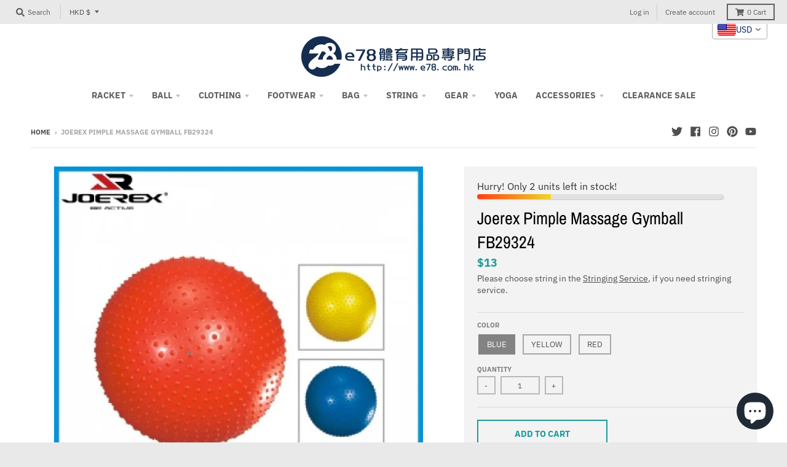

--- FILE ---
content_type: text/html; charset=utf-8
request_url: https://e78.us/products/joerex-pimple-massage-gymball-fb29324?shpxid=5ec2b587-c8a5-444c-8003-c33ed5264ad5
body_size: 67850
content:
<!doctype html>
<!--[if IE 8]><html class="no-js lt-ie9" lang="en"> <![endif]-->
<!--[if IE 9 ]><html class="ie9 no-js"> <![endif]-->
<!--[if (gt IE 9)|!(IE)]><!--> <html class="no-js" lang="en"> <!--<![endif]-->
<head>


  <meta name="google-site-verification" content="IV7BPLESttSpBdxSWN1s4zlr4HIcuHkGQYmE3wLG59w" />
  <meta charset="utf-8">
  <meta http-equiv="X-UA-Compatible" content="IE=edge,chrome=1">
  <link rel="canonical" href="https://e78.us/products/joerex-pimple-massage-gymball-fb29324">
  <meta name="viewport" content="width=device-width,initial-scale=1">
  <meta name="theme-color" content="#209a9a">

  
  <link rel="apple-touch-icon" sizes="180x180" href="//e78.us/cdn/shop/files/e78logo_jpg_180x180.jpg?v=1614302365">
  <link rel="icon" type="image/png" sizes="32x32" href="//e78.us/cdn/shop/files/e78logo_jpg_32x32.jpg?v=1614302365">
  <link rel="icon" type="image/png" sizes="16x16" href="//e78.us/cdn/shop/files/e78logo_jpg_16x16.jpg?v=1614302365">
  <link rel="mask-icon" color="#209a9a">
  

  <title>
    Joerex Pimple Massage Gymball FB29324 &ndash; e78shop
  </title>

  
    <meta name="description" content="Joerex Pimple Massage Gymball FB29324">
  

  <meta property="og:site_name" content="e78shop">
<meta property="og:url" content="https://e78.us/products/joerex-pimple-massage-gymball-fb29324">
<meta property="og:title" content="Joerex Pimple Massage Gymball FB29324">
<meta property="og:type" content="product">
<meta property="og:description" content="Joerex Pimple Massage Gymball FB29324"><meta property="product:availability" content="instock">
  <meta property="product:price:amount" content="98">
  <meta property="product:price:currency" content="HKD"><meta property="og:image" content="http://e78.us/cdn/shop/products/FB29324A0-1_1200x1200.jpg?v=1556571851">
      <meta property="og:image:secure_url" content="https://e78.us/cdn/shop/products/FB29324A0-1_1200x1200.jpg?v=1556571851">
      <meta property="og:image:width" content="600">
      <meta property="og:image:height" content="600"><meta property="og:image" content="http://e78.us/cdn/shop/products/FB29324A0-3_1200x1200.jpg?v=1556571851">
      <meta property="og:image:secure_url" content="https://e78.us/cdn/shop/products/FB29324A0-3_1200x1200.jpg?v=1556571851">
      <meta property="og:image:width" content="600">
      <meta property="og:image:height" content="600"><meta property="og:image" content="http://e78.us/cdn/shop/products/FB29324A0-2_1200x1200.jpg?v=1556571851">
      <meta property="og:image:secure_url" content="https://e78.us/cdn/shop/products/FB29324A0-2_1200x1200.jpg?v=1556571851">
      <meta property="og:image:width" content="950">
      <meta property="og:image:height" content="1200">

<meta name="twitter:site" content="@e78shop">
<meta name="twitter:card" content="summary_large_image">
<meta name="twitter:title" content="Joerex Pimple Massage Gymball FB29324">
<meta name="twitter:description" content="Joerex Pimple Massage Gymball FB29324">

    <script>window.performance && window.performance.mark && window.performance.mark('shopify.content_for_header.start');</script><meta name="google-site-verification" content="Ba5Yfb_o6j-8tz3aoiqC2jeUfy8fyKb4zB9xGU6CL8s">
<meta name="facebook-domain-verification" content="9513ibuszl36ssb55y9t0q170go112">
<meta name="facebook-domain-verification" content="x52xt74m5xxfr8z9w06ymstk7h24j1">
<meta name="facebook-domain-verification" content="69ocpijagkbg7oo23i3wf0auxp23kt">
<meta name="facebook-domain-verification" content="hfa42ufl8xjh0dvsp17cmaww97p1fq">
<meta name="google-site-verification" content="3IWrv6p8jGwYS4fktCoLsNpyXp4Y78PJYIWTvs9ChGk">
<meta id="shopify-digital-wallet" name="shopify-digital-wallet" content="/8641019967/digital_wallets/dialog">
<meta name="shopify-checkout-api-token" content="e658d7f83b263a74a714726f2fe8b4e1">
<meta id="in-context-paypal-metadata" data-shop-id="8641019967" data-venmo-supported="false" data-environment="production" data-locale="en_US" data-paypal-v4="true" data-currency="HKD">
<link rel="alternate" hreflang="x-default" href="https://e78shop.com/products/joerex-pimple-massage-gymball-fb29324">
<link rel="alternate" hreflang="en" href="https://e78shop.com/products/joerex-pimple-massage-gymball-fb29324">
<link rel="alternate" hreflang="de" href="https://e78shop.com/de/products/joerex-pimple-massage-gymball-fb29324">
<link rel="alternate" hreflang="fr" href="https://e78shop.com/fr/products/joerex-pimple-massage-gymball-fb29324">
<link rel="alternate" hreflang="ja" href="https://e78shop.com/ja/products/joerex-pimple-massage-gymball-fb29324">
<link rel="alternate" hreflang="zh-Hant" href="https://e78shop.com/zh/products/joerex-pimple-massage-gymball-fb29324">
<link rel="alternate" hreflang="ja-JP" href="https://e78shop.com/ja-jp/products/joerex-pimple-massage-gymball-fb29324">
<link rel="alternate" hreflang="en-US" href="https://e78.us/products/joerex-pimple-massage-gymball-fb29324">
<link rel="alternate" hreflang="zh-Hant-TW" href="https://e78shop.com/zh-tw/products/joerex-pimple-massage-gymball-fb29324">
<link rel="alternate" hreflang="zh-Hans-CN" href="https://e78shop.com/zh-cn/products/joerex-pimple-massage-gymball-fb29324">
<link rel="alternate" hreflang="zh-Hant-AC" href="https://e78shop.com/zh/products/joerex-pimple-massage-gymball-fb29324">
<link rel="alternate" hreflang="zh-Hant-AD" href="https://e78shop.com/zh/products/joerex-pimple-massage-gymball-fb29324">
<link rel="alternate" hreflang="zh-Hant-AE" href="https://e78shop.com/zh/products/joerex-pimple-massage-gymball-fb29324">
<link rel="alternate" hreflang="zh-Hant-AF" href="https://e78shop.com/zh/products/joerex-pimple-massage-gymball-fb29324">
<link rel="alternate" hreflang="zh-Hant-AG" href="https://e78shop.com/zh/products/joerex-pimple-massage-gymball-fb29324">
<link rel="alternate" hreflang="zh-Hant-AI" href="https://e78shop.com/zh/products/joerex-pimple-massage-gymball-fb29324">
<link rel="alternate" hreflang="zh-Hant-AL" href="https://e78shop.com/zh/products/joerex-pimple-massage-gymball-fb29324">
<link rel="alternate" hreflang="zh-Hant-AM" href="https://e78shop.com/zh/products/joerex-pimple-massage-gymball-fb29324">
<link rel="alternate" hreflang="zh-Hant-AO" href="https://e78shop.com/zh/products/joerex-pimple-massage-gymball-fb29324">
<link rel="alternate" hreflang="zh-Hant-AR" href="https://e78shop.com/zh/products/joerex-pimple-massage-gymball-fb29324">
<link rel="alternate" hreflang="zh-Hant-AT" href="https://e78shop.com/zh/products/joerex-pimple-massage-gymball-fb29324">
<link rel="alternate" hreflang="zh-Hant-AU" href="https://e78shop.com/zh/products/joerex-pimple-massage-gymball-fb29324">
<link rel="alternate" hreflang="zh-Hant-AW" href="https://e78shop.com/zh/products/joerex-pimple-massage-gymball-fb29324">
<link rel="alternate" hreflang="zh-Hant-AX" href="https://e78shop.com/zh/products/joerex-pimple-massage-gymball-fb29324">
<link rel="alternate" hreflang="zh-Hant-AZ" href="https://e78shop.com/zh/products/joerex-pimple-massage-gymball-fb29324">
<link rel="alternate" hreflang="zh-Hant-BA" href="https://e78shop.com/zh/products/joerex-pimple-massage-gymball-fb29324">
<link rel="alternate" hreflang="zh-Hant-BB" href="https://e78shop.com/zh/products/joerex-pimple-massage-gymball-fb29324">
<link rel="alternate" hreflang="zh-Hant-BD" href="https://e78shop.com/zh/products/joerex-pimple-massage-gymball-fb29324">
<link rel="alternate" hreflang="zh-Hant-BE" href="https://e78shop.com/zh/products/joerex-pimple-massage-gymball-fb29324">
<link rel="alternate" hreflang="zh-Hant-BF" href="https://e78shop.com/zh/products/joerex-pimple-massage-gymball-fb29324">
<link rel="alternate" hreflang="zh-Hant-BG" href="https://e78shop.com/zh/products/joerex-pimple-massage-gymball-fb29324">
<link rel="alternate" hreflang="zh-Hant-BH" href="https://e78shop.com/zh/products/joerex-pimple-massage-gymball-fb29324">
<link rel="alternate" hreflang="zh-Hant-BI" href="https://e78shop.com/zh/products/joerex-pimple-massage-gymball-fb29324">
<link rel="alternate" hreflang="zh-Hant-BJ" href="https://e78shop.com/zh/products/joerex-pimple-massage-gymball-fb29324">
<link rel="alternate" hreflang="zh-Hant-BL" href="https://e78shop.com/zh/products/joerex-pimple-massage-gymball-fb29324">
<link rel="alternate" hreflang="zh-Hant-BM" href="https://e78shop.com/zh/products/joerex-pimple-massage-gymball-fb29324">
<link rel="alternate" hreflang="zh-Hant-BN" href="https://e78shop.com/zh/products/joerex-pimple-massage-gymball-fb29324">
<link rel="alternate" hreflang="zh-Hant-BO" href="https://e78shop.com/zh/products/joerex-pimple-massage-gymball-fb29324">
<link rel="alternate" hreflang="zh-Hant-BQ" href="https://e78shop.com/zh/products/joerex-pimple-massage-gymball-fb29324">
<link rel="alternate" hreflang="zh-Hant-BR" href="https://e78shop.com/zh/products/joerex-pimple-massage-gymball-fb29324">
<link rel="alternate" hreflang="zh-Hant-BS" href="https://e78shop.com/zh/products/joerex-pimple-massage-gymball-fb29324">
<link rel="alternate" hreflang="zh-Hant-BT" href="https://e78shop.com/zh/products/joerex-pimple-massage-gymball-fb29324">
<link rel="alternate" hreflang="zh-Hant-BW" href="https://e78shop.com/zh/products/joerex-pimple-massage-gymball-fb29324">
<link rel="alternate" hreflang="zh-Hant-BY" href="https://e78shop.com/zh/products/joerex-pimple-massage-gymball-fb29324">
<link rel="alternate" hreflang="zh-Hant-BZ" href="https://e78shop.com/zh/products/joerex-pimple-massage-gymball-fb29324">
<link rel="alternate" hreflang="zh-Hant-CA" href="https://e78shop.com/zh/products/joerex-pimple-massage-gymball-fb29324">
<link rel="alternate" hreflang="zh-Hant-CC" href="https://e78shop.com/zh/products/joerex-pimple-massage-gymball-fb29324">
<link rel="alternate" hreflang="zh-Hant-CD" href="https://e78shop.com/zh/products/joerex-pimple-massage-gymball-fb29324">
<link rel="alternate" hreflang="zh-Hant-CF" href="https://e78shop.com/zh/products/joerex-pimple-massage-gymball-fb29324">
<link rel="alternate" hreflang="zh-Hant-CG" href="https://e78shop.com/zh/products/joerex-pimple-massage-gymball-fb29324">
<link rel="alternate" hreflang="zh-Hant-CH" href="https://e78shop.com/zh/products/joerex-pimple-massage-gymball-fb29324">
<link rel="alternate" hreflang="zh-Hant-CI" href="https://e78shop.com/zh/products/joerex-pimple-massage-gymball-fb29324">
<link rel="alternate" hreflang="zh-Hant-CK" href="https://e78shop.com/zh/products/joerex-pimple-massage-gymball-fb29324">
<link rel="alternate" hreflang="zh-Hant-CL" href="https://e78shop.com/zh/products/joerex-pimple-massage-gymball-fb29324">
<link rel="alternate" hreflang="zh-Hant-CM" href="https://e78shop.com/zh/products/joerex-pimple-massage-gymball-fb29324">
<link rel="alternate" hreflang="zh-Hant-CO" href="https://e78shop.com/zh/products/joerex-pimple-massage-gymball-fb29324">
<link rel="alternate" hreflang="zh-Hant-CR" href="https://e78shop.com/zh/products/joerex-pimple-massage-gymball-fb29324">
<link rel="alternate" hreflang="zh-Hant-CV" href="https://e78shop.com/zh/products/joerex-pimple-massage-gymball-fb29324">
<link rel="alternate" hreflang="zh-Hant-CW" href="https://e78shop.com/zh/products/joerex-pimple-massage-gymball-fb29324">
<link rel="alternate" hreflang="zh-Hant-CX" href="https://e78shop.com/zh/products/joerex-pimple-massage-gymball-fb29324">
<link rel="alternate" hreflang="zh-Hant-CY" href="https://e78shop.com/zh/products/joerex-pimple-massage-gymball-fb29324">
<link rel="alternate" hreflang="zh-Hant-CZ" href="https://e78shop.com/zh/products/joerex-pimple-massage-gymball-fb29324">
<link rel="alternate" hreflang="zh-Hant-DE" href="https://e78shop.com/zh/products/joerex-pimple-massage-gymball-fb29324">
<link rel="alternate" hreflang="zh-Hant-DJ" href="https://e78shop.com/zh/products/joerex-pimple-massage-gymball-fb29324">
<link rel="alternate" hreflang="zh-Hant-DK" href="https://e78shop.com/zh/products/joerex-pimple-massage-gymball-fb29324">
<link rel="alternate" hreflang="zh-Hant-DM" href="https://e78shop.com/zh/products/joerex-pimple-massage-gymball-fb29324">
<link rel="alternate" hreflang="zh-Hant-DO" href="https://e78shop.com/zh/products/joerex-pimple-massage-gymball-fb29324">
<link rel="alternate" hreflang="zh-Hant-DZ" href="https://e78shop.com/zh/products/joerex-pimple-massage-gymball-fb29324">
<link rel="alternate" hreflang="zh-Hant-EC" href="https://e78shop.com/zh/products/joerex-pimple-massage-gymball-fb29324">
<link rel="alternate" hreflang="zh-Hant-EE" href="https://e78shop.com/zh/products/joerex-pimple-massage-gymball-fb29324">
<link rel="alternate" hreflang="zh-Hant-EG" href="https://e78shop.com/zh/products/joerex-pimple-massage-gymball-fb29324">
<link rel="alternate" hreflang="zh-Hant-EH" href="https://e78shop.com/zh/products/joerex-pimple-massage-gymball-fb29324">
<link rel="alternate" hreflang="zh-Hant-ER" href="https://e78shop.com/zh/products/joerex-pimple-massage-gymball-fb29324">
<link rel="alternate" hreflang="zh-Hant-ES" href="https://e78shop.com/zh/products/joerex-pimple-massage-gymball-fb29324">
<link rel="alternate" hreflang="zh-Hant-ET" href="https://e78shop.com/zh/products/joerex-pimple-massage-gymball-fb29324">
<link rel="alternate" hreflang="zh-Hant-FI" href="https://e78shop.com/zh/products/joerex-pimple-massage-gymball-fb29324">
<link rel="alternate" hreflang="zh-Hant-FJ" href="https://e78shop.com/zh/products/joerex-pimple-massage-gymball-fb29324">
<link rel="alternate" hreflang="zh-Hant-FK" href="https://e78shop.com/zh/products/joerex-pimple-massage-gymball-fb29324">
<link rel="alternate" hreflang="zh-Hant-FO" href="https://e78shop.com/zh/products/joerex-pimple-massage-gymball-fb29324">
<link rel="alternate" hreflang="zh-Hant-FR" href="https://e78shop.com/zh/products/joerex-pimple-massage-gymball-fb29324">
<link rel="alternate" hreflang="zh-Hant-GA" href="https://e78shop.com/zh/products/joerex-pimple-massage-gymball-fb29324">
<link rel="alternate" hreflang="zh-Hant-GB" href="https://e78shop.com/zh/products/joerex-pimple-massage-gymball-fb29324">
<link rel="alternate" hreflang="zh-Hant-GD" href="https://e78shop.com/zh/products/joerex-pimple-massage-gymball-fb29324">
<link rel="alternate" hreflang="zh-Hant-GE" href="https://e78shop.com/zh/products/joerex-pimple-massage-gymball-fb29324">
<link rel="alternate" hreflang="zh-Hant-GF" href="https://e78shop.com/zh/products/joerex-pimple-massage-gymball-fb29324">
<link rel="alternate" hreflang="zh-Hant-GG" href="https://e78shop.com/zh/products/joerex-pimple-massage-gymball-fb29324">
<link rel="alternate" hreflang="zh-Hant-GH" href="https://e78shop.com/zh/products/joerex-pimple-massage-gymball-fb29324">
<link rel="alternate" hreflang="zh-Hant-GI" href="https://e78shop.com/zh/products/joerex-pimple-massage-gymball-fb29324">
<link rel="alternate" hreflang="zh-Hant-GL" href="https://e78shop.com/zh/products/joerex-pimple-massage-gymball-fb29324">
<link rel="alternate" hreflang="zh-Hant-GM" href="https://e78shop.com/zh/products/joerex-pimple-massage-gymball-fb29324">
<link rel="alternate" hreflang="zh-Hant-GN" href="https://e78shop.com/zh/products/joerex-pimple-massage-gymball-fb29324">
<link rel="alternate" hreflang="zh-Hant-GP" href="https://e78shop.com/zh/products/joerex-pimple-massage-gymball-fb29324">
<link rel="alternate" hreflang="zh-Hant-GQ" href="https://e78shop.com/zh/products/joerex-pimple-massage-gymball-fb29324">
<link rel="alternate" hreflang="zh-Hant-GR" href="https://e78shop.com/zh/products/joerex-pimple-massage-gymball-fb29324">
<link rel="alternate" hreflang="zh-Hant-GS" href="https://e78shop.com/zh/products/joerex-pimple-massage-gymball-fb29324">
<link rel="alternate" hreflang="zh-Hant-GT" href="https://e78shop.com/zh/products/joerex-pimple-massage-gymball-fb29324">
<link rel="alternate" hreflang="zh-Hant-GW" href="https://e78shop.com/zh/products/joerex-pimple-massage-gymball-fb29324">
<link rel="alternate" hreflang="zh-Hant-GY" href="https://e78shop.com/zh/products/joerex-pimple-massage-gymball-fb29324">
<link rel="alternate" hreflang="zh-Hant-HK" href="https://e78shop.com/zh/products/joerex-pimple-massage-gymball-fb29324">
<link rel="alternate" hreflang="zh-Hant-HN" href="https://e78shop.com/zh/products/joerex-pimple-massage-gymball-fb29324">
<link rel="alternate" hreflang="zh-Hant-HR" href="https://e78shop.com/zh/products/joerex-pimple-massage-gymball-fb29324">
<link rel="alternate" hreflang="zh-Hant-HT" href="https://e78shop.com/zh/products/joerex-pimple-massage-gymball-fb29324">
<link rel="alternate" hreflang="zh-Hant-HU" href="https://e78shop.com/zh/products/joerex-pimple-massage-gymball-fb29324">
<link rel="alternate" hreflang="zh-Hant-ID" href="https://e78shop.com/zh/products/joerex-pimple-massage-gymball-fb29324">
<link rel="alternate" hreflang="zh-Hant-IE" href="https://e78shop.com/zh/products/joerex-pimple-massage-gymball-fb29324">
<link rel="alternate" hreflang="zh-Hant-IL" href="https://e78shop.com/zh/products/joerex-pimple-massage-gymball-fb29324">
<link rel="alternate" hreflang="zh-Hant-IM" href="https://e78shop.com/zh/products/joerex-pimple-massage-gymball-fb29324">
<link rel="alternate" hreflang="zh-Hant-IN" href="https://e78shop.com/zh/products/joerex-pimple-massage-gymball-fb29324">
<link rel="alternate" hreflang="zh-Hant-IO" href="https://e78shop.com/zh/products/joerex-pimple-massage-gymball-fb29324">
<link rel="alternate" hreflang="zh-Hant-IQ" href="https://e78shop.com/zh/products/joerex-pimple-massage-gymball-fb29324">
<link rel="alternate" hreflang="zh-Hant-IS" href="https://e78shop.com/zh/products/joerex-pimple-massage-gymball-fb29324">
<link rel="alternate" hreflang="zh-Hant-IT" href="https://e78shop.com/zh/products/joerex-pimple-massage-gymball-fb29324">
<link rel="alternate" hreflang="zh-Hant-JE" href="https://e78shop.com/zh/products/joerex-pimple-massage-gymball-fb29324">
<link rel="alternate" hreflang="zh-Hant-JM" href="https://e78shop.com/zh/products/joerex-pimple-massage-gymball-fb29324">
<link rel="alternate" hreflang="zh-Hant-JO" href="https://e78shop.com/zh/products/joerex-pimple-massage-gymball-fb29324">
<link rel="alternate" hreflang="zh-Hant-KE" href="https://e78shop.com/zh/products/joerex-pimple-massage-gymball-fb29324">
<link rel="alternate" hreflang="zh-Hant-KG" href="https://e78shop.com/zh/products/joerex-pimple-massage-gymball-fb29324">
<link rel="alternate" hreflang="zh-Hant-KH" href="https://e78shop.com/zh/products/joerex-pimple-massage-gymball-fb29324">
<link rel="alternate" hreflang="zh-Hant-KI" href="https://e78shop.com/zh/products/joerex-pimple-massage-gymball-fb29324">
<link rel="alternate" hreflang="zh-Hant-KM" href="https://e78shop.com/zh/products/joerex-pimple-massage-gymball-fb29324">
<link rel="alternate" hreflang="zh-Hant-KN" href="https://e78shop.com/zh/products/joerex-pimple-massage-gymball-fb29324">
<link rel="alternate" hreflang="zh-Hant-KR" href="https://e78shop.com/zh/products/joerex-pimple-massage-gymball-fb29324">
<link rel="alternate" hreflang="zh-Hant-KW" href="https://e78shop.com/zh/products/joerex-pimple-massage-gymball-fb29324">
<link rel="alternate" hreflang="zh-Hant-KY" href="https://e78shop.com/zh/products/joerex-pimple-massage-gymball-fb29324">
<link rel="alternate" hreflang="zh-Hant-KZ" href="https://e78shop.com/zh/products/joerex-pimple-massage-gymball-fb29324">
<link rel="alternate" hreflang="zh-Hant-LA" href="https://e78shop.com/zh/products/joerex-pimple-massage-gymball-fb29324">
<link rel="alternate" hreflang="zh-Hant-LB" href="https://e78shop.com/zh/products/joerex-pimple-massage-gymball-fb29324">
<link rel="alternate" hreflang="zh-Hant-LC" href="https://e78shop.com/zh/products/joerex-pimple-massage-gymball-fb29324">
<link rel="alternate" hreflang="zh-Hant-LI" href="https://e78shop.com/zh/products/joerex-pimple-massage-gymball-fb29324">
<link rel="alternate" hreflang="zh-Hant-LK" href="https://e78shop.com/zh/products/joerex-pimple-massage-gymball-fb29324">
<link rel="alternate" hreflang="zh-Hant-LR" href="https://e78shop.com/zh/products/joerex-pimple-massage-gymball-fb29324">
<link rel="alternate" hreflang="zh-Hant-LS" href="https://e78shop.com/zh/products/joerex-pimple-massage-gymball-fb29324">
<link rel="alternate" hreflang="zh-Hant-LT" href="https://e78shop.com/zh/products/joerex-pimple-massage-gymball-fb29324">
<link rel="alternate" hreflang="zh-Hant-LU" href="https://e78shop.com/zh/products/joerex-pimple-massage-gymball-fb29324">
<link rel="alternate" hreflang="zh-Hant-LV" href="https://e78shop.com/zh/products/joerex-pimple-massage-gymball-fb29324">
<link rel="alternate" hreflang="zh-Hant-LY" href="https://e78shop.com/zh/products/joerex-pimple-massage-gymball-fb29324">
<link rel="alternate" hreflang="zh-Hant-MA" href="https://e78shop.com/zh/products/joerex-pimple-massage-gymball-fb29324">
<link rel="alternate" hreflang="zh-Hant-MC" href="https://e78shop.com/zh/products/joerex-pimple-massage-gymball-fb29324">
<link rel="alternate" hreflang="zh-Hant-MD" href="https://e78shop.com/zh/products/joerex-pimple-massage-gymball-fb29324">
<link rel="alternate" hreflang="zh-Hant-ME" href="https://e78shop.com/zh/products/joerex-pimple-massage-gymball-fb29324">
<link rel="alternate" hreflang="zh-Hant-MF" href="https://e78shop.com/zh/products/joerex-pimple-massage-gymball-fb29324">
<link rel="alternate" hreflang="zh-Hant-MG" href="https://e78shop.com/zh/products/joerex-pimple-massage-gymball-fb29324">
<link rel="alternate" hreflang="zh-Hant-MK" href="https://e78shop.com/zh/products/joerex-pimple-massage-gymball-fb29324">
<link rel="alternate" hreflang="zh-Hant-ML" href="https://e78shop.com/zh/products/joerex-pimple-massage-gymball-fb29324">
<link rel="alternate" hreflang="zh-Hant-MM" href="https://e78shop.com/zh/products/joerex-pimple-massage-gymball-fb29324">
<link rel="alternate" hreflang="zh-Hant-MN" href="https://e78shop.com/zh/products/joerex-pimple-massage-gymball-fb29324">
<link rel="alternate" hreflang="zh-Hant-MO" href="https://e78shop.com/zh/products/joerex-pimple-massage-gymball-fb29324">
<link rel="alternate" hreflang="zh-Hant-MQ" href="https://e78shop.com/zh/products/joerex-pimple-massage-gymball-fb29324">
<link rel="alternate" hreflang="zh-Hant-MR" href="https://e78shop.com/zh/products/joerex-pimple-massage-gymball-fb29324">
<link rel="alternate" hreflang="zh-Hant-MS" href="https://e78shop.com/zh/products/joerex-pimple-massage-gymball-fb29324">
<link rel="alternate" hreflang="zh-Hant-MT" href="https://e78shop.com/zh/products/joerex-pimple-massage-gymball-fb29324">
<link rel="alternate" hreflang="zh-Hant-MU" href="https://e78shop.com/zh/products/joerex-pimple-massage-gymball-fb29324">
<link rel="alternate" hreflang="zh-Hant-MV" href="https://e78shop.com/zh/products/joerex-pimple-massage-gymball-fb29324">
<link rel="alternate" hreflang="zh-Hant-MW" href="https://e78shop.com/zh/products/joerex-pimple-massage-gymball-fb29324">
<link rel="alternate" hreflang="zh-Hant-MX" href="https://e78shop.com/zh/products/joerex-pimple-massage-gymball-fb29324">
<link rel="alternate" hreflang="zh-Hant-MY" href="https://e78shop.com/zh/products/joerex-pimple-massage-gymball-fb29324">
<link rel="alternate" hreflang="zh-Hant-MZ" href="https://e78shop.com/zh/products/joerex-pimple-massage-gymball-fb29324">
<link rel="alternate" hreflang="zh-Hant-NA" href="https://e78shop.com/zh/products/joerex-pimple-massage-gymball-fb29324">
<link rel="alternate" hreflang="zh-Hant-NC" href="https://e78shop.com/zh/products/joerex-pimple-massage-gymball-fb29324">
<link rel="alternate" hreflang="zh-Hant-NE" href="https://e78shop.com/zh/products/joerex-pimple-massage-gymball-fb29324">
<link rel="alternate" hreflang="zh-Hant-NF" href="https://e78shop.com/zh/products/joerex-pimple-massage-gymball-fb29324">
<link rel="alternate" hreflang="zh-Hant-NG" href="https://e78shop.com/zh/products/joerex-pimple-massage-gymball-fb29324">
<link rel="alternate" hreflang="zh-Hant-NI" href="https://e78shop.com/zh/products/joerex-pimple-massage-gymball-fb29324">
<link rel="alternate" hreflang="zh-Hant-NL" href="https://e78shop.com/zh/products/joerex-pimple-massage-gymball-fb29324">
<link rel="alternate" hreflang="zh-Hant-NO" href="https://e78shop.com/zh/products/joerex-pimple-massage-gymball-fb29324">
<link rel="alternate" hreflang="zh-Hant-NP" href="https://e78shop.com/zh/products/joerex-pimple-massage-gymball-fb29324">
<link rel="alternate" hreflang="zh-Hant-NR" href="https://e78shop.com/zh/products/joerex-pimple-massage-gymball-fb29324">
<link rel="alternate" hreflang="zh-Hant-NU" href="https://e78shop.com/zh/products/joerex-pimple-massage-gymball-fb29324">
<link rel="alternate" hreflang="zh-Hant-NZ" href="https://e78shop.com/zh/products/joerex-pimple-massage-gymball-fb29324">
<link rel="alternate" hreflang="zh-Hant-OM" href="https://e78shop.com/zh/products/joerex-pimple-massage-gymball-fb29324">
<link rel="alternate" hreflang="zh-Hant-PA" href="https://e78shop.com/zh/products/joerex-pimple-massage-gymball-fb29324">
<link rel="alternate" hreflang="zh-Hant-PE" href="https://e78shop.com/zh/products/joerex-pimple-massage-gymball-fb29324">
<link rel="alternate" hreflang="zh-Hant-PF" href="https://e78shop.com/zh/products/joerex-pimple-massage-gymball-fb29324">
<link rel="alternate" hreflang="zh-Hant-PG" href="https://e78shop.com/zh/products/joerex-pimple-massage-gymball-fb29324">
<link rel="alternate" hreflang="zh-Hant-PH" href="https://e78shop.com/zh/products/joerex-pimple-massage-gymball-fb29324">
<link rel="alternate" hreflang="zh-Hant-PK" href="https://e78shop.com/zh/products/joerex-pimple-massage-gymball-fb29324">
<link rel="alternate" hreflang="zh-Hant-PL" href="https://e78shop.com/zh/products/joerex-pimple-massage-gymball-fb29324">
<link rel="alternate" hreflang="zh-Hant-PM" href="https://e78shop.com/zh/products/joerex-pimple-massage-gymball-fb29324">
<link rel="alternate" hreflang="zh-Hant-PN" href="https://e78shop.com/zh/products/joerex-pimple-massage-gymball-fb29324">
<link rel="alternate" hreflang="zh-Hant-PS" href="https://e78shop.com/zh/products/joerex-pimple-massage-gymball-fb29324">
<link rel="alternate" hreflang="zh-Hant-PT" href="https://e78shop.com/zh/products/joerex-pimple-massage-gymball-fb29324">
<link rel="alternate" hreflang="zh-Hant-PY" href="https://e78shop.com/zh/products/joerex-pimple-massage-gymball-fb29324">
<link rel="alternate" hreflang="zh-Hant-QA" href="https://e78shop.com/zh/products/joerex-pimple-massage-gymball-fb29324">
<link rel="alternate" hreflang="zh-Hant-RE" href="https://e78shop.com/zh/products/joerex-pimple-massage-gymball-fb29324">
<link rel="alternate" hreflang="zh-Hant-RO" href="https://e78shop.com/zh/products/joerex-pimple-massage-gymball-fb29324">
<link rel="alternate" hreflang="zh-Hant-RS" href="https://e78shop.com/zh/products/joerex-pimple-massage-gymball-fb29324">
<link rel="alternate" hreflang="zh-Hant-RU" href="https://e78shop.com/zh/products/joerex-pimple-massage-gymball-fb29324">
<link rel="alternate" hreflang="zh-Hant-RW" href="https://e78shop.com/zh/products/joerex-pimple-massage-gymball-fb29324">
<link rel="alternate" hreflang="zh-Hant-SA" href="https://e78shop.com/zh/products/joerex-pimple-massage-gymball-fb29324">
<link rel="alternate" hreflang="zh-Hant-SB" href="https://e78shop.com/zh/products/joerex-pimple-massage-gymball-fb29324">
<link rel="alternate" hreflang="zh-Hant-SC" href="https://e78shop.com/zh/products/joerex-pimple-massage-gymball-fb29324">
<link rel="alternate" hreflang="zh-Hant-SD" href="https://e78shop.com/zh/products/joerex-pimple-massage-gymball-fb29324">
<link rel="alternate" hreflang="zh-Hant-SE" href="https://e78shop.com/zh/products/joerex-pimple-massage-gymball-fb29324">
<link rel="alternate" hreflang="zh-Hant-SG" href="https://e78shop.com/zh/products/joerex-pimple-massage-gymball-fb29324">
<link rel="alternate" hreflang="zh-Hant-SH" href="https://e78shop.com/zh/products/joerex-pimple-massage-gymball-fb29324">
<link rel="alternate" hreflang="zh-Hant-SI" href="https://e78shop.com/zh/products/joerex-pimple-massage-gymball-fb29324">
<link rel="alternate" hreflang="zh-Hant-SJ" href="https://e78shop.com/zh/products/joerex-pimple-massage-gymball-fb29324">
<link rel="alternate" hreflang="zh-Hant-SK" href="https://e78shop.com/zh/products/joerex-pimple-massage-gymball-fb29324">
<link rel="alternate" hreflang="zh-Hant-SL" href="https://e78shop.com/zh/products/joerex-pimple-massage-gymball-fb29324">
<link rel="alternate" hreflang="zh-Hant-SM" href="https://e78shop.com/zh/products/joerex-pimple-massage-gymball-fb29324">
<link rel="alternate" hreflang="zh-Hant-SN" href="https://e78shop.com/zh/products/joerex-pimple-massage-gymball-fb29324">
<link rel="alternate" hreflang="zh-Hant-SO" href="https://e78shop.com/zh/products/joerex-pimple-massage-gymball-fb29324">
<link rel="alternate" hreflang="zh-Hant-SR" href="https://e78shop.com/zh/products/joerex-pimple-massage-gymball-fb29324">
<link rel="alternate" hreflang="zh-Hant-SS" href="https://e78shop.com/zh/products/joerex-pimple-massage-gymball-fb29324">
<link rel="alternate" hreflang="zh-Hant-ST" href="https://e78shop.com/zh/products/joerex-pimple-massage-gymball-fb29324">
<link rel="alternate" hreflang="zh-Hant-SV" href="https://e78shop.com/zh/products/joerex-pimple-massage-gymball-fb29324">
<link rel="alternate" hreflang="zh-Hant-SX" href="https://e78shop.com/zh/products/joerex-pimple-massage-gymball-fb29324">
<link rel="alternate" hreflang="zh-Hant-SZ" href="https://e78shop.com/zh/products/joerex-pimple-massage-gymball-fb29324">
<link rel="alternate" hreflang="zh-Hant-TA" href="https://e78shop.com/zh/products/joerex-pimple-massage-gymball-fb29324">
<link rel="alternate" hreflang="zh-Hant-TC" href="https://e78shop.com/zh/products/joerex-pimple-massage-gymball-fb29324">
<link rel="alternate" hreflang="zh-Hant-TD" href="https://e78shop.com/zh/products/joerex-pimple-massage-gymball-fb29324">
<link rel="alternate" hreflang="zh-Hant-TF" href="https://e78shop.com/zh/products/joerex-pimple-massage-gymball-fb29324">
<link rel="alternate" hreflang="zh-Hant-TG" href="https://e78shop.com/zh/products/joerex-pimple-massage-gymball-fb29324">
<link rel="alternate" hreflang="zh-Hant-TH" href="https://e78shop.com/zh/products/joerex-pimple-massage-gymball-fb29324">
<link rel="alternate" hreflang="zh-Hant-TJ" href="https://e78shop.com/zh/products/joerex-pimple-massage-gymball-fb29324">
<link rel="alternate" hreflang="zh-Hant-TK" href="https://e78shop.com/zh/products/joerex-pimple-massage-gymball-fb29324">
<link rel="alternate" hreflang="zh-Hant-TL" href="https://e78shop.com/zh/products/joerex-pimple-massage-gymball-fb29324">
<link rel="alternate" hreflang="zh-Hant-TM" href="https://e78shop.com/zh/products/joerex-pimple-massage-gymball-fb29324">
<link rel="alternate" hreflang="zh-Hant-TN" href="https://e78shop.com/zh/products/joerex-pimple-massage-gymball-fb29324">
<link rel="alternate" hreflang="zh-Hant-TO" href="https://e78shop.com/zh/products/joerex-pimple-massage-gymball-fb29324">
<link rel="alternate" hreflang="zh-Hant-TR" href="https://e78shop.com/zh/products/joerex-pimple-massage-gymball-fb29324">
<link rel="alternate" hreflang="zh-Hant-TT" href="https://e78shop.com/zh/products/joerex-pimple-massage-gymball-fb29324">
<link rel="alternate" hreflang="zh-Hant-TV" href="https://e78shop.com/zh/products/joerex-pimple-massage-gymball-fb29324">
<link rel="alternate" hreflang="zh-Hant-TZ" href="https://e78shop.com/zh/products/joerex-pimple-massage-gymball-fb29324">
<link rel="alternate" hreflang="zh-Hant-UA" href="https://e78shop.com/zh/products/joerex-pimple-massage-gymball-fb29324">
<link rel="alternate" hreflang="zh-Hant-UG" href="https://e78shop.com/zh/products/joerex-pimple-massage-gymball-fb29324">
<link rel="alternate" hreflang="zh-Hant-UM" href="https://e78shop.com/zh/products/joerex-pimple-massage-gymball-fb29324">
<link rel="alternate" hreflang="zh-Hant-UY" href="https://e78shop.com/zh/products/joerex-pimple-massage-gymball-fb29324">
<link rel="alternate" hreflang="zh-Hant-UZ" href="https://e78shop.com/zh/products/joerex-pimple-massage-gymball-fb29324">
<link rel="alternate" hreflang="zh-Hant-VA" href="https://e78shop.com/zh/products/joerex-pimple-massage-gymball-fb29324">
<link rel="alternate" hreflang="zh-Hant-VC" href="https://e78shop.com/zh/products/joerex-pimple-massage-gymball-fb29324">
<link rel="alternate" hreflang="zh-Hant-VE" href="https://e78shop.com/zh/products/joerex-pimple-massage-gymball-fb29324">
<link rel="alternate" hreflang="zh-Hant-VG" href="https://e78shop.com/zh/products/joerex-pimple-massage-gymball-fb29324">
<link rel="alternate" hreflang="zh-Hant-VN" href="https://e78shop.com/zh/products/joerex-pimple-massage-gymball-fb29324">
<link rel="alternate" hreflang="zh-Hant-VU" href="https://e78shop.com/zh/products/joerex-pimple-massage-gymball-fb29324">
<link rel="alternate" hreflang="zh-Hant-WF" href="https://e78shop.com/zh/products/joerex-pimple-massage-gymball-fb29324">
<link rel="alternate" hreflang="zh-Hant-WS" href="https://e78shop.com/zh/products/joerex-pimple-massage-gymball-fb29324">
<link rel="alternate" hreflang="zh-Hant-XK" href="https://e78shop.com/zh/products/joerex-pimple-massage-gymball-fb29324">
<link rel="alternate" hreflang="zh-Hant-YE" href="https://e78shop.com/zh/products/joerex-pimple-massage-gymball-fb29324">
<link rel="alternate" hreflang="zh-Hant-YT" href="https://e78shop.com/zh/products/joerex-pimple-massage-gymball-fb29324">
<link rel="alternate" hreflang="zh-Hant-ZA" href="https://e78shop.com/zh/products/joerex-pimple-massage-gymball-fb29324">
<link rel="alternate" hreflang="zh-Hant-ZM" href="https://e78shop.com/zh/products/joerex-pimple-massage-gymball-fb29324">
<link rel="alternate" hreflang="zh-Hant-ZW" href="https://e78shop.com/zh/products/joerex-pimple-massage-gymball-fb29324">
<link rel="alternate" type="application/json+oembed" href="https://e78.us/products/joerex-pimple-massage-gymball-fb29324.oembed">
<script async="async" data-src="/checkouts/internal/preloads.js?locale=en-US"></script>
<script id="apple-pay-shop-capabilities" type="application/json">{"shopId":8641019967,"countryCode":"HK","currencyCode":"HKD","merchantCapabilities":["supports3DS"],"merchantId":"gid:\/\/shopify\/Shop\/8641019967","merchantName":"e78shop","requiredBillingContactFields":["postalAddress","email","phone"],"requiredShippingContactFields":["postalAddress","email","phone"],"shippingType":"shipping","supportedNetworks":["visa","masterCard","amex"],"total":{"type":"pending","label":"e78shop","amount":"1.00"},"shopifyPaymentsEnabled":true,"supportsSubscriptions":true}</script>
<script id="shopify-features" type="application/json">{"accessToken":"e658d7f83b263a74a714726f2fe8b4e1","betas":["rich-media-storefront-analytics"],"domain":"e78.us","predictiveSearch":true,"shopId":8641019967,"locale":"en"}</script>
<script>var Shopify = Shopify || {};
Shopify.shop = "e78shop.myshopify.com";
Shopify.locale = "en";
Shopify.currency = {"active":"HKD","rate":"1.0"};
Shopify.country = "US";
Shopify.theme = {"name":"kodeandgraphics","id":114455019687,"schema_name":"District","schema_version":"3.7.6","theme_store_id":735,"role":"main"};
Shopify.theme.handle = "null";
Shopify.theme.style = {"id":null,"handle":null};
Shopify.cdnHost = "e78.us/cdn";
Shopify.routes = Shopify.routes || {};
Shopify.routes.root = "/";</script>
<script type="module">!function(o){(o.Shopify=o.Shopify||{}).modules=!0}(window);</script>
<script>!function(o){function n(){var o=[];function n(){o.push(Array.prototype.slice.apply(arguments))}return n.q=o,n}var t=o.Shopify=o.Shopify||{};t.loadFeatures=n(),t.autoloadFeatures=n()}(window);</script>
<script id="shop-js-analytics" type="application/json">{"pageType":"product"}</script>
<script defer="defer" async type="module" data-src="//e78.us/cdn/shopifycloud/shop-js/modules/v2/client.init-shop-cart-sync_C5BV16lS.en.esm.js"></script>
<script defer="defer" async type="module" data-src="//e78.us/cdn/shopifycloud/shop-js/modules/v2/chunk.common_CygWptCX.esm.js"></script>
<script type="module">
  await import("//e78.us/cdn/shopifycloud/shop-js/modules/v2/client.init-shop-cart-sync_C5BV16lS.en.esm.js");
await import("//e78.us/cdn/shopifycloud/shop-js/modules/v2/chunk.common_CygWptCX.esm.js");

  window.Shopify.SignInWithShop?.initShopCartSync?.({"fedCMEnabled":true,"windoidEnabled":true});

</script>
<script>(function() {
  var isLoaded = false;
  function asyncLoad() {
    if (isLoaded) return;
    isLoaded = true;
    var urls = ["https:\/\/sdks.automizely.com\/conversions\/v1\/conversions.js?app_connection_id=c12441c9ed524c5482088f235c9339e4\u0026mapped_org_id=d8c99b2dc8c0c61f764c1432d96de961_v1\u0026shop=e78shop.myshopify.com","https:\/\/cloudsearch-1f874.kxcdn.com\/shopify.js?srp=\/a\/search\u0026markets=1\u0026shop=e78shop.myshopify.com","https:\/\/js.smile.io\/v1\/smile-shopify.js?shop=e78shop.myshopify.com","https:\/\/cdn.shopify.com\/s\/files\/1\/0086\/4101\/9967\/t\/14\/assets\/clever_adwords_global_tag.js?shop=e78shop.myshopify.com","https:\/\/app.identixweb.com\/url-short-link-generator\/assets\/js\/url-short-link.js?shop=e78shop.myshopify.com","https:\/\/cdn.shopify.com\/s\/files\/1\/0184\/4255\/1360\/files\/whatsapp.v5.min.js?v=1668163447\u0026shop=e78shop.myshopify.com","https:\/\/whatschat.shopiapps.in\/script\/sp-whatsapp-app-tabs.js?version=1.0\u0026shop=e78shop.myshopify.com","https:\/\/pickup-location-app.shipany.io\/shopify\/344dfd3e-3269-453b-8ad0-5800da50871e-Delivery-Options\/Shopify-App-Delivery-Options.js?shop=e78shop.myshopify.com"];
    for (var i = 0; i < urls.length; i++) {
      var s = document.createElement('script');
      s.type = 'text/javascript';
      s.async = true;
      s.src = urls[i];
      var x = document.getElementsByTagName('script')[0];
      x.parentNode.insertBefore(s, x);
    }
  };
  document.addEventListener('StartAsyncLoading',function(event){asyncLoad();});if(window.attachEvent) {
    window.attachEvent('onload', function(){});
  } else {
    window.addEventListener('load', function(){}, false);
  }
})();</script>
<script id="__st">var __st={"a":8641019967,"offset":28800,"reqid":"5a16a43c-ed79-4ada-8bce-bc1bf9fd1970-1768814635","pageurl":"e78.us\/products\/joerex-pimple-massage-gymball-fb29324?shpxid=5ec2b587-c8a5-444c-8003-c33ed5264ad5","u":"e6fe62361671","p":"product","rtyp":"product","rid":1812780711999};</script>
<script>window.ShopifyPaypalV4VisibilityTracking = true;</script>
<script id="captcha-bootstrap">!function(){'use strict';const t='contact',e='account',n='new_comment',o=[[t,t],['blogs',n],['comments',n],[t,'customer']],c=[[e,'customer_login'],[e,'guest_login'],[e,'recover_customer_password'],[e,'create_customer']],r=t=>t.map((([t,e])=>`form[action*='/${t}']:not([data-nocaptcha='true']) input[name='form_type'][value='${e}']`)).join(','),a=t=>()=>t?[...document.querySelectorAll(t)].map((t=>t.form)):[];function s(){const t=[...o],e=r(t);return a(e)}const i='password',u='form_key',d=['recaptcha-v3-token','g-recaptcha-response','h-captcha-response',i],f=()=>{try{return window.sessionStorage}catch{return}},m='__shopify_v',_=t=>t.elements[u];function p(t,e,n=!1){try{const o=window.sessionStorage,c=JSON.parse(o.getItem(e)),{data:r}=function(t){const{data:e,action:n}=t;return t[m]||n?{data:e,action:n}:{data:t,action:n}}(c);for(const[e,n]of Object.entries(r))t.elements[e]&&(t.elements[e].value=n);n&&o.removeItem(e)}catch(o){console.error('form repopulation failed',{error:o})}}const l='form_type',E='cptcha';function T(t){t.dataset[E]=!0}const w=window,h=w.document,L='Shopify',v='ce_forms',y='captcha';let A=!1;((t,e)=>{const n=(g='f06e6c50-85a8-45c8-87d0-21a2b65856fe',I='https://cdn.shopify.com/shopifycloud/storefront-forms-hcaptcha/ce_storefront_forms_captcha_hcaptcha.v1.5.2.iife.js',D={infoText:'Protected by hCaptcha',privacyText:'Privacy',termsText:'Terms'},(t,e,n)=>{const o=w[L][v],c=o.bindForm;if(c)return c(t,g,e,D).then(n);var r;o.q.push([[t,g,e,D],n]),r=I,A||(h.body.append(Object.assign(h.createElement('script'),{id:'captcha-provider',async:!0,src:r})),A=!0)});var g,I,D;w[L]=w[L]||{},w[L][v]=w[L][v]||{},w[L][v].q=[],w[L][y]=w[L][y]||{},w[L][y].protect=function(t,e){n(t,void 0,e),T(t)},Object.freeze(w[L][y]),function(t,e,n,w,h,L){const[v,y,A,g]=function(t,e,n){const i=e?o:[],u=t?c:[],d=[...i,...u],f=r(d),m=r(i),_=r(d.filter((([t,e])=>n.includes(e))));return[a(f),a(m),a(_),s()]}(w,h,L),I=t=>{const e=t.target;return e instanceof HTMLFormElement?e:e&&e.form},D=t=>v().includes(t);t.addEventListener('submit',(t=>{const e=I(t);if(!e)return;const n=D(e)&&!e.dataset.hcaptchaBound&&!e.dataset.recaptchaBound,o=_(e),c=g().includes(e)&&(!o||!o.value);(n||c)&&t.preventDefault(),c&&!n&&(function(t){try{if(!f())return;!function(t){const e=f();if(!e)return;const n=_(t);if(!n)return;const o=n.value;o&&e.removeItem(o)}(t);const e=Array.from(Array(32),(()=>Math.random().toString(36)[2])).join('');!function(t,e){_(t)||t.append(Object.assign(document.createElement('input'),{type:'hidden',name:u})),t.elements[u].value=e}(t,e),function(t,e){const n=f();if(!n)return;const o=[...t.querySelectorAll(`input[type='${i}']`)].map((({name:t})=>t)),c=[...d,...o],r={};for(const[a,s]of new FormData(t).entries())c.includes(a)||(r[a]=s);n.setItem(e,JSON.stringify({[m]:1,action:t.action,data:r}))}(t,e)}catch(e){console.error('failed to persist form',e)}}(e),e.submit())}));const S=(t,e)=>{t&&!t.dataset[E]&&(n(t,e.some((e=>e===t))),T(t))};for(const o of['focusin','change'])t.addEventListener(o,(t=>{const e=I(t);D(e)&&S(e,y())}));const B=e.get('form_key'),M=e.get(l),P=B&&M;t.addEventListener('DOMContentLoaded',(()=>{const t=y();if(P)for(const e of t)e.elements[l].value===M&&p(e,B);[...new Set([...A(),...v().filter((t=>'true'===t.dataset.shopifyCaptcha))])].forEach((e=>S(e,t)))}))}(h,new URLSearchParams(w.location.search),n,t,e,['guest_login'])})(!0,!0)}();</script>
<script integrity="sha256-4kQ18oKyAcykRKYeNunJcIwy7WH5gtpwJnB7kiuLZ1E=" data-source-attribution="shopify.loadfeatures" defer="defer" data-src="//e78.us/cdn/shopifycloud/storefront/assets/storefront/load_feature-a0a9edcb.js" crossorigin="anonymous"></script>
<script data-source-attribution="shopify.dynamic_checkout.dynamic.init">var Shopify=Shopify||{};Shopify.PaymentButton=Shopify.PaymentButton||{isStorefrontPortableWallets:!0,init:function(){window.Shopify.PaymentButton.init=function(){};var t=document.createElement("script");t.data-src="https://e78.us/cdn/shopifycloud/portable-wallets/latest/portable-wallets.en.js",t.type="module",document.head.appendChild(t)}};
</script>
<script data-source-attribution="shopify.dynamic_checkout.buyer_consent">
  function portableWalletsHideBuyerConsent(e){var t=document.getElementById("shopify-buyer-consent"),n=document.getElementById("shopify-subscription-policy-button");t&&n&&(t.classList.add("hidden"),t.setAttribute("aria-hidden","true"),n.removeEventListener("click",e))}function portableWalletsShowBuyerConsent(e){var t=document.getElementById("shopify-buyer-consent"),n=document.getElementById("shopify-subscription-policy-button");t&&n&&(t.classList.remove("hidden"),t.removeAttribute("aria-hidden"),n.addEventListener("click",e))}window.Shopify?.PaymentButton&&(window.Shopify.PaymentButton.hideBuyerConsent=portableWalletsHideBuyerConsent,window.Shopify.PaymentButton.showBuyerConsent=portableWalletsShowBuyerConsent);
</script>
<script>
  function portableWalletsCleanup(e){e&&e.src&&console.error("Failed to load portable wallets script "+e.src);var t=document.querySelectorAll("shopify-accelerated-checkout .shopify-payment-button__skeleton, shopify-accelerated-checkout-cart .wallet-cart-button__skeleton"),e=document.getElementById("shopify-buyer-consent");for(let e=0;e<t.length;e++)t[e].remove();e&&e.remove()}function portableWalletsNotLoadedAsModule(e){e instanceof ErrorEvent&&"string"==typeof e.message&&e.message.includes("import.meta")&&"string"==typeof e.filename&&e.filename.includes("portable-wallets")&&(window.removeEventListener("error",portableWalletsNotLoadedAsModule),window.Shopify.PaymentButton.failedToLoad=e,"loading"===document.readyState?document.addEventListener("DOMContentLoaded",window.Shopify.PaymentButton.init):window.Shopify.PaymentButton.init())}window.addEventListener("error",portableWalletsNotLoadedAsModule);
</script>

<script type="module" data-src="https://e78.us/cdn/shopifycloud/portable-wallets/latest/portable-wallets.en.js" onError="portableWalletsCleanup(this)" crossorigin="anonymous"></script>
<script nomodule>
  document.addEventListener("DOMContentLoaded", portableWalletsCleanup);
</script>

<script id='scb4127' type='text/javascript' async='' data-src='https://e78.us/cdn/shopifycloud/privacy-banner/storefront-banner.js'></script><link id="shopify-accelerated-checkout-styles" rel="stylesheet" media="screen" href="https://e78.us/cdn/shopifycloud/portable-wallets/latest/accelerated-checkout-backwards-compat.css" crossorigin="anonymous">
<style id="shopify-accelerated-checkout-cart">
        #shopify-buyer-consent {
  margin-top: 1em;
  display: inline-block;
  width: 100%;
}

#shopify-buyer-consent.hidden {
  display: none;
}

#shopify-subscription-policy-button {
  background: none;
  border: none;
  padding: 0;
  text-decoration: underline;
  font-size: inherit;
  cursor: pointer;
}

#shopify-subscription-policy-button::before {
  box-shadow: none;
}

      </style>

<script>window.performance && window.performance.mark && window.performance.mark('shopify.content_for_header.end');</script>        
    
  
   <link href="//e78.us/cdn/shop/t/14/assets/theme.scss.css?v=183756972053572950001762395676" rel="stylesheet" type="text/css" media="all" />

  

  <script>
    window.StyleHatch = window.StyleHatch || {};
    StyleHatch.Strings = {
      instagramAddToken: "Add your Instagram access token.",
      instagramInvalidToken: "The Instagram access token is invalid. Check to make sure you added the complete token.",
      instagramRateLimitToken: "Your store is currently over Instagram\u0026#39;s rate limit. Contact Style Hatch support for details.",
      addToCart: "Add to Cart",
      preOrder: "Pre-Order",
      soldOut: "Sold Out",
      addressError: "Error looking up that address",
      addressNoResults: "No results for that address",
      addressQueryLimit: "You have exceeded the Google API usage limit. Consider upgrading to a \u003ca href=\"https:\/\/developers.google.com\/maps\/premium\/usage-limits\"\u003ePremium Plan\u003c\/a\u003e.",
      authError: "There was a problem authenticating your Google Maps account.",
      agreeNotice: "You must agree with the terms and conditions of sales to check out."
    }
    window.theme = window.theme || {};
    window.theme.info = { name: "District" };
    StyleHatch.currencyFormat = "${{ amount_no_decimals }}";
    StyleHatch.ajaxCartEnable = true;
    StyleHatch.cartData = {"note":null,"attributes":{},"original_total_price":0,"total_price":0,"total_discount":0,"total_weight":0.0,"item_count":0,"items":[],"requires_shipping":false,"currency":"HKD","items_subtotal_price":0,"cart_level_discount_applications":[],"checkout_charge_amount":0};
    StyleHatch.routes = {
      root_url: '/',
      account_url: '/account',
      account_login_url: 'https://account.e78shop.com?locale=en&region_country=US',
      account_logout_url: '/account/logout',
      account_recover_url: '/account/recover',
      account_register_url: '/account/register',
      account_addresses_url: '/account/addresses',
      collections_url: '/collections',
      all_products_collection_url: '/collections/all',
      search_url: '/search',
      cart_url: '/cart',
      cart_add_url: '/cart/add',
      cart_change_url: '/cart/change',
      cart_clear_url: '/cart/clear',
      product_recommendations_url: '/recommendations/products'
    };
    // Post defer
    window.addEventListener('DOMContentLoaded', function() {
      (function( $ ) {
      

      
      
      })(jq223);
    });
    document.documentElement.className = document.documentElement.className.replace('no-js', 'js');
  </script>
  <script type="text/javascript">
    window.lazySizesConfig = window.lazySizesConfig || {};
    window.lazySizesConfig.loadMode = 1;
  </script>
  <!--[if (gt IE 9)|!(IE)]><!--><script src="//e78.us/cdn/shop/t/14/assets/lazysizes.min.js?v=174097831579247140971603089178" async="async"></script><!--<![endif]-->
  <!--[if lte IE 9]><script src="//e78.us/cdn/shop/t/14/assets/lazysizes.min.js?v=174097831579247140971603089178"></script><![endif]-->
  <!--[if (gt IE 9)|!(IE)]><!--><script src="//e78.us/cdn/shop/t/14/assets/vendor.js?v=120677747010623632271603089181" defer="defer"></script><!--<![endif]-->
  <!--[if lte IE 9]><script src="//e78.us/cdn/shop/t/14/assets/vendor.js?v=120677747010623632271603089181"></script><![endif]-->
  <!--[if (gt IE 9)|!(IE)]><!--><script src="//e78.us/cdn/shop/t/14/assets/theme.min.js?v=145684740981500992581603089180" defer="defer"></script><!--<![endif]-->
  <!--[if lte IE 9]><script src="//e78.us/cdn/shop/t/14/assets/theme.min.js?v=145684740981500992581603089180"></script><![endif]-->

	

<!-- BEGIN app block: shopify://apps/vitals/blocks/app-embed/aeb48102-2a5a-4f39-bdbd-d8d49f4e20b8 --><link rel="preconnect" href="https://appsolve.io/" /><link rel="preconnect" href="https://cdn-sf.vitals.app/" /><script data-ver="58" id="vtlsAebData" class="notranslate">window.vtlsLiquidData = window.vtlsLiquidData || {};window.vtlsLiquidData.buildId = 56298;

window.vtlsLiquidData.apiHosts = {
	...window.vtlsLiquidData.apiHosts,
	"1": "https://appsolve.io"
};
	window.vtlsLiquidData.moduleSettings = {"1":{"3":"00869b","4":"left","5":"stamp-ribbon","44":"accredited,discreet_shipping,guaranteed,worldwide_shipping,ssl,satisfaction,secure_shop","85":"","86":20,"87":20,"148":92,"978":"{}","1060":"303030"},"3":{"6":"Weekly Specials ending in","8":30,"24":0,"25":2,"26":1,"27":3,"80":"left","118":"hexagon-timer","146":15,"179":"de4848","180":"cccccc","185":1,"186":10,"189":false,"227":"f7f7f7","228":"f7f7f7","230":"de4848","416":"day","426":"days","427":"hour","428":"hours","429":"minute","430":"minutes","431":"second","432":"seconds","436":true,"505":"ff5353","840":"626262","841":"444444","842":"000000","953":"fixed","955":"2024-06-15T00:00+08:00","956":"2024-06-22T23:59+08:00","1079":"{}","1098":"222222","1101":24,"1103":"","1104":"222222"},"4":{"487":"13","488":"888888","673":false,"975":true,"976":true,"980":"{}"},"9":[],"15":{"37":"color","38":"Checkout safely using your preferred payment method","63":"2120bb","64":"american_express,apple_pay,google_pay,maestro,mastercard,shop_pay,shopify_pay,visa,shop_pay2","65":"left","78":20,"79":20,"920":"{}"},"19":{"73":"10% discount with code \u003cstrong\u003eMARCH10\u003c\/strong\u003e.","441":"Your email is already registered.","442":"Invalid email address!","506":false,"561":false},"21":{"142":true,"143":"left","144":0,"145":0,"190":true,"216":"ffce07","217":true,"218":0,"219":0,"220":"center","248":true,"278":"ffffff","279":true,"280":"ffffff","281":"eaeaea","287":"reviews","288":"See more reviews","289":"Write a Review","290":"Share your experience","291":"Rating","292":"Name","293":"Review","294":"We'd love to see a picture","295":"Submit Review","296":"Cancel","297":"No reviews yet. Be the first to add a review.","333":20,"334":100,"335":10,"336":50,"410":true,"447":"Thank you for adding your review!","481":"{{ stars }} {{ averageRating }} ({{ totalReviews }} {{ reviewsTranslation }})","482":"{{ stars }} ({{ totalReviews }})","483":19,"484":18,"494":2,"504":"Only image file types are supported for upload","507":true,"508":"E-mail","510":"00a332","563":"The review could not be added. If the problem persists, please contact us.","598":"Store reply","688":"Customers from all over the world love our products!","689":"Happy Customers","691":false,"745":true,"746":"columns","747":true,"748":"ffce07","752":"Verified buyer","787":"columns","788":true,"793":"000000","794":"ffffff","846":"5e5e5e","877":"222222","878":"737373","879":"f7f7f7","880":"5e5e5e","948":0,"949":0,"951":"{}","994":"Our Customers Love Us","996":1,"1002":4,"1003":false,"1005":false,"1034":false,"1038":20,"1039":20,"1040":10,"1041":10,"1042":100,"1043":50,"1044":"columns","1045":true,"1046":"5e5e5e","1047":"5e5e5e","1048":"222222","1061":false,"1062":0,"1063":0,"1064":"Collected by","1065":"From {{reviews_count}} reviews","1067":true,"1068":false,"1069":true,"1070":true,"1072":"{}","1073":"left","1074":"center","1078":true,"1089":"{}","1090":0},"22":{"165":true,"193":"f31212","234":"Customers who bought this also bought","238":"left","323":"From","325":"Add to Cart","342":false,"406":true,"445":"Out of stock","486":"","675":"1,3,4,5,6,7","856":"ffffff","857":"f6f6f6","858":"4f4f4f","960":"{\"productTitle\":{\"traits\":{\"fontWeight\":{\"default\":\"600\"}}}}","1015":1,"1017":1,"1019":false,"1022":true},"30":{"128":true,"129":true,"134":"2,104,73,135,157,63,36,1,66,4,67,3,116,5,120,105","136":true,"138":"Prices shown here are calculated in {{ visible_currency }}, but the final order will be paid in {{ default_currency }}.","139":false,"140":false,"141":true,"150":true,"151":"top_right","152":"top_right","168":99,"191":"ffffff","249":false,"298":true,"337":"ffffff","338":"f4f4f4","339":"001a6c","415":false,"459":true,"524":true,"609":6,"852":"f6f6f6"},"31":[],"34":{"184":true,"192":true,"233":"Recently Viewed","237":"left","254":"f31212","324":"Add to Cart","343":false,"405":true,"439":"From","444":"Out of stock","853":"ffffff","854":"f6f6f6","855":"4f4f4f","957":"{\"productTitle\":{\"traits\":{\"fontWeight\":{\"default\":\"600\"}}}}","1016":1,"1018":1,"1020":true,"1027":true},"46":{"368":"Hurry! Only {{ stock }} units left in stock!","369":5,"370":false,"371":"Hurry! Inventory is running low.","372":"333333","373":"e1e1e1","374":"ff3d12","375":"edd728","909":"{}","1087":0},"48":{"469":true,"491":true,"588":false,"595":false,"603":"","605":"","606":"","781":true,"783":1,"876":0,"1076":false,"1105":0,"1198":false},"53":{"636":"4b8e15","637":"ffffff","638":0,"639":5,"640":"You save:","642":"Out of stock","643":"This item:","644":"Total Price:","645":true,"646":"Add to cart","647":"for","648":"with","649":"off","650":"each","651":"Buy","652":"Subtotal","653":"Discount","654":"Old price","655":0,"656":0,"657":0,"658":0,"659":"ffffff","660":14,"661":"center","671":"000000","702":"Quantity","731":"and","733":2,"734":"de1111","735":"8e86ed","736":true,"737":true,"738":true,"739":"right","740":250,"741":"Free of charge","742":"Free","743":"Claim gift","744":"1,2,4,5","750":"Gift","762":"Discount","763":false,"773":"Your product has been added to the cart.","786":"save","848":"ffffff","849":"f6f6f6","850":"4f4f4f","851":"Per item:","895":"eceeef","1007":"Pick another","1010":"{\"overlay\":{\"traits\":{\"color\":{\"default\":\"#001974\"},\"discountedPriceColor\":{\"default\":\"#0bb587\"}}},\"heading\":{\"traits\":{\"backgroundColor\":{\"default\":\"#00285a\"},\"color\":{\"default\":\"#ffffff\"}}},\"offerBadge\":{\"traits\":{\"backgroundColor\":{\"default\":\"#0bb587\"}}}}","1012":true,"1028":"Wait! Don't Miss This Year-End Deal! 🔥","1029":"Yes, Add to Order \u0026 Save","1030":"Deal Added Successfully!","1031":"No thanks, Continue to Checkout","1032":1,"1033":"{}","1035":"See more","1036":"See less","1037":"{\"productCard\":{\"traits\":{\"boxShadow\":{\"default\":\"2px 2px 10px rgba(0,0,0,.1)\"}}}}","1077":"px","1083":"Check out","1085":100,"1086":"cd1900","1091":10,"1092":1,"1093":"{}","1164":"Free shipping","1188":"light","1190":"center","1191":"light","1192":"square"},"56":[],"57":{"710":"Wishlist","711":"Save your favorite products for later","712":"Add to Wishlist","713":"Added to Wishlist","714":true,"716":true,"717":"f31212","718":"From","719":"Add to cart","720":true,"721":"Out of stock","722":16,"766":"Share","767":"Share Wishlist","768":"Copy link","769":"Link copied","770":"Your Wishlist is empty. ","771":true,"772":"My Wishlist","778":"ffffff","779":"000000","780":"ffffff","791":"","792":"","801":true,"804":"000000","805":"FFFFFF","874":"product_page","889":"Added to cart","896":"light","897":"2A2A2A","898":20,"899":"121212","900":"FFFFFF","901":16,"990":0,"992":"{}","1189":false,"1195":"\/a\/page","1196":"\/a\/page","1206":false},"59":{"929":"Notify when available","930":"Notify me when back in stock","931":"Enter your contact information below to receive a notification as soon as the desired product is back in stock.","932":"","933":"Notify me when available","934":"stop_selling","947":"{}","981":false,"983":"E-mail","984":"Invalid email address","985":"Thank you for subscribing","986":"You are all set to receive a notification as soon as the product becomes available again.","987":"SMS","988":"Something went wrong","989":"Please try to subscribe again.","991":"Invalid phone number","993":"Phone number","1006":"Phone number should contain only digits","1106":false},"60":{"1095":"{}","1096":true},"61":{"1109":"light","1115":"light","1116":"light","1117":"light","1118":"light","1119":"You may also like","1120":"Add to cart","1145":true,"1146":true,"1147":true,"1148":true,"1149":true,"1150":true,"1151":"Add order note","1152":"Special instructions","1153":"Discounts and shipping calculated at checkout.","1165":"You don't have any products in your cart.","1172":"{}","1173":"Go to checkout","1174":"Show discounts and savings","1175":"Continue shopping","1176":"Old price","1177":"Subtotal","1179":"We couldn't update the item quantity. Try reloading the page.","1180":"Cart","1181":false,"1186":"Could not add item to the cart. Please try again later.","1187":"Could not add item to the cart. Please try again.","1197":"Continue shopping","1203":"Go to cart","1204":"checkout"}};

window.vtlsLiquidData.moduleFilters = {"3":{"products_ids":"6078866292903,7629052772574,7535078441182,7535080407262,8311488086238,8311533338846"}};window.vtlsLiquidData.shopThemeName = "District";window.vtlsLiquidData.settingTranslation = {"3":{"6":{"en":"Weekly Specials ending in","fr":"Fin de l'offre dans","de":"Sale endet in","ja":"販売終了まであと","zh-CN":"特卖活动结束倒计时","zh-TW":"促銷剩餘時間"},"416":{"en":"day","fr":"jour","de":"Tag","ja":"日","zh-CN":"天","zh-TW":"天"},"426":{"en":"days","fr":"jours","de":"Tagen","ja":"日","zh-CN":"天","zh-TW":"天"},"427":{"en":"hour","fr":"heure","de":"Stunde","ja":"時間","zh-CN":"小时","zh-TW":"小時"},"428":{"en":"hours","fr":"heures","de":"Stunden","ja":"時間","zh-CN":"小时","zh-TW":"小時"},"429":{"en":"minute","fr":"minute","de":"Minute","ja":"分","zh-CN":"分钟","zh-TW":"分"},"430":{"en":"minutes","fr":"minutes","de":"Minuten","ja":"分","zh-CN":"分钟","zh-TW":"分"},"431":{"en":"second","fr":"seconde","de":"Sekunde","ja":"秒","zh-CN":"秒","zh-TW":"秒"},"432":{"en":"seconds","fr":"secondes","de":"Sekunden","ja":"秒","zh-CN":"秒","zh-TW":"秒"},"1103":{"en":"","fr":"","de":"","ja":"","zh-CN":"","zh-TW":""}},"15":{"38":{"en":"Checkout safely using your preferred payment method","fr":"Payez en toute sécurité avec votre mode de paiement préféré","de":"Bezahlen Sie sicher mit Ihrer bevorzugten Zahlungsart","ja":"ご希望のお支払い方法で安全にチェックアウト","zh-CN":"使用您首选的付款方式安全结账","zh-TW":"使用您偏好的支付方式安全結帳"}},"1":{"85":{"en":"","fr":"","de":"","ja":"","zh-CN":"","zh-TW":""}},"30":{"138":{"en":"Prices shown here are calculated in {{ visible_currency }}, but the final order will be paid in {{ default_currency }}.","fr":"Les prix indiqués sont calculés en {{ visible_currency }}, mais vous paierez la commande finale en {{ default_currency }}.","de":"Die hier angezeigten Preise werden in {{ visible_currency }} berechnet, aber die endgültige Bestellung wird in {{ default_currency }} bezahlt.","ja":"こちらに表示されている価格は{{ visible_currency }}で計算されていますが、最終的なご注文は{{ default_currency }}で決済されることとなります。","zh-CN":"此处显示的价格以{{ visible_currency }}计算，但最终订单将以{{ default_currency }}支付。","zh-TW":"此處所示價格以 {{ visible_currency }} 計價，但最終訂單將以 {{ default_currency }} 支付。"}},"34":{"233":{"en":"Recently Viewed","fr":"Consultation récente","de":"Zuletzt angesehen","ja":"最近閲覧した商品","zh-CN":"最近浏览过的商品","zh-TW":"最近看過"},"324":{"en":"Add to Cart","fr":"Ajouter au panier","de":"In den Warenkorb","ja":"カートに追加","zh-CN":"添加到购物车","zh-TW":"加到購物車"},"439":{"en":"From","fr":"De","de":"Von","ja":"投稿者","zh-CN":"从","zh-TW":"來自"},"444":{"en":"Out of stock","fr":"En rupture de stock","de":"Nicht vorrätig","ja":"在庫切れ","zh-CN":"缺货","zh-TW":"缺貨"}},"22":{"234":{"en":"Customers who bought this also bought","fr":"Les internautes ont aussi acheté","de":"Kunden, die dies gekauft haben, kauften auch","ja":"この商品を買った人はこちらの商品も買っています","zh-CN":"购买过此商品的顾客还购买了","zh-TW":"購買此商品的客戶也買了"},"323":{"en":"From","fr":"De","de":"Von","ja":"投稿者","zh-CN":"从","zh-TW":"來自"},"325":{"en":"Add to Cart","fr":"Ajouter au panier","de":"In den Warenkorb","ja":"カートに追加","zh-CN":"添加到购物车","zh-TW":"加到購物車"},"445":{"en":"Out of stock","fr":"En rupture de stock","de":"Nicht vorrätig","ja":"在庫切れ","zh-CN":"缺货","zh-TW":"缺貨"}},"21":{"287":{"en":"reviews","fr":"avis","de":"Rezensionen","ja":"件のレビュー","zh-CN":"评价","zh-TW":"評論"},"288":{"en":"See more reviews","fr":"Voir d'autres avis","de":"Weitere Rezensionen anzeigen","ja":"レビューをもっと見る","zh-CN":"查看更多评价","zh-TW":"查看更多評論"},"289":{"en":"Write a Review","fr":"Rédiger un avis","de":"Rezension schreiben","ja":"レビューを書く","zh-CN":"写评价","zh-TW":"撰寫評論"},"290":{"en":"Share your experience","fr":"Partagez votre expérience","de":"Teilen Sie Ihre Erfahrungen","ja":"感想をお聞かせください","zh-CN":"分享您的经历","zh-TW":"分享您的使用體驗"},"291":{"en":"Rating","fr":"Évaluation","de":"Bewertung","ja":"評価","zh-CN":"评分","zh-TW":"評等"},"292":{"en":"Name","fr":"Nom","de":"Name","ja":"名前","zh-CN":"姓名","zh-TW":"姓名"},"293":{"en":"Review","fr":"Avis","de":"Rezension","ja":"レビュー","zh-CN":"评价","zh-TW":"評論"},"294":{"en":"We'd love to see a picture","fr":"Nous aimerions voir une photo","de":"Wir würden gern ein Bild sehen","ja":"ぜひ写真をお載せください","zh-CN":"我们很想看到照片","zh-TW":"我們想看到照片"},"295":{"en":"Submit Review","fr":"Soumettre un avis","de":"Rezension absenden","ja":"レビューを投稿する","zh-CN":"提交评价","zh-TW":"提交評論"},"296":{"en":"Cancel","fr":"Annuler","de":"Abbrechen","ja":"キャンセル","zh-CN":"取消","zh-TW":"取消"},"297":{"en":"No reviews yet. Be the first to add a review.","fr":"Pas encore d'avis. Laissez un premier avis.","de":"Noch keine Rezensionen. Fügen Sie als Erster eine Rezension hinzu.","ja":"レビューはまだありません。最初にレビューを投稿しませんか。","zh-CN":"还没有评价。成为第一个添加评价的人。","zh-TW":"尚無評論。搶先新增評論。"},"447":{"en":"Thank you for adding your review!","fr":"Merci d'avoir ajouté votre avis !","de":"Vielen Dank für Ihre Rezension!","ja":"レビューのご投稿ありがとうございます！","zh-CN":"感谢您添加您的评价！","zh-TW":"感謝您新增評論！"},"481":{"en":"{{ stars }} {{ averageRating }} ({{ totalReviews }} {{ reviewsTranslation }})","fr":"{{ stars }} {{ averageRating }} ({{ totalReviews }} {{ reviewsTranslation }})","de":"{{ stars }} {{ averageRating }} ({{ totalReviews }} {{ reviewsTranslation }})","ja":"{{ stars }} {{ averageRating }} ({{ totalReviews }} {{ reviewsTranslation }})","zh-CN":"{{ stars }} {{ averageRating }} ({{ totalReviews }} {{ reviewsTranslation }})","zh-TW":"{{ stars }} {{ averageRating }} ({{ totalReviews }} {{ reviewsTranslation }})"},"482":{"en":"{{ stars }} ({{ totalReviews }})","fr":"{{ stars }} ({{ totalReviews }})","de":"{{ stars }} ({{ totalReviews }})","ja":"{{ stars }} ({{ totalReviews }})","zh-CN":"{{ stars }} ({{ totalReviews }})","zh-TW":"{{ stars }} ({{ totalReviews }})"},"504":{"en":"Only image file types are supported for upload","fr":"Il est uniquement possible d'importer les fichiers d'image","de":"Zum Hochladen werden nur Bilddateitypen unterstützt","ja":"アップロードいただけるファイル形式は画像ファイルのみです","zh-CN":"上传仅支持图像文件类型","zh-TW":"系統只支援上傳影像檔類型"},"508":{"en":"E-mail","fr":"E-mail","de":"E-Mail","ja":"メールアドレス","zh-CN":"电子邮件","zh-TW":"電子郵件"},"563":{"en":"The review could not be added. If the problem persists, please contact us.","fr":"Impossible d'ajouter l'avis. Si le problème persiste, veuillez nous contacter.","de":"Die Rezension konnte nicht hinzugefügt werden. Wenn das Problem weiterhin besteht, nehmen Sie bitte Kontakt mit uns auf.","ja":"レビューを投稿できませんでした。問題が解決しない場合は、弊社までお問い合わせください。","zh-CN":"无法添加评论。如果问题仍然存在，请与我们联系。","zh-TW":"無法新增此評論。若問題持續存在，請聯絡我們。"},"598":{"en":"Store reply","fr":"Réponse du magasin","de":"Shop-Antwort","ja":"ストアからの返信","zh-CN":"店铺回复","zh-TW":"儲存回覆"},"688":{"en":"Customers from all over the world love our products!","fr":"Nos produits font fureur dans le monde entier !","de":"Kunden aus aller Welt lieben unsere Produkte!","ja":"当社の製品は、世界中のお客さまに愛されています！","zh-CN":"世界各地的顾客都喜欢我们的产品！","zh-TW":"全世界的客戶都喜愛我們的產品！"},"689":{"en":"Happy Customers","fr":"Clients satisfaits","de":"Zufriedene Kunden","ja":"お客様からの声","zh-CN":"满意的顾客","zh-TW":"滿意的客戶"},"752":{"en":"Verified buyer","fr":"Acheteur vérifié","de":"Verifizierter Käufer","ja":"認証購入者","zh-CN":"已验证买家","zh-TW":"已驗證買家"},"994":{"en":"Our Customers Love Us","fr":"Nos clients nous adorent","de":"Unsere Kunden lieben uns","ja":"私たちのお客様は私たちを愛しています","zh-CN":"我们的客户爱我们","zh-TW":"我們的客戶愛我們"},"1064":{"en":"Collected by","fr":"Collecté par","de":"Gesammelt von","ja":"によって収集","zh-CN":"收集者","zh-TW":"收集者"},"1065":{"en":"From {{reviews_count}} reviews","fr":"De {{reviews_count}} avis","de":"Von {{reviews_count}} bewertungen","ja":"{{reviews_count}} 件のレビューから","zh-CN":"来自 {{reviews_count}} 条评论","zh-TW":"來自 {{reviews_count}} 條評論"}},"46":{"368":{"en":"Hurry! Only {{ stock }} units left in stock!","fr":"Faites vite ! Il ne reste plus que {{ stock }} unités en stock !","de":"Beeilen Sie sich! Nur noch {{ stock }} Stück auf Lager!","ja":"お急ぎください！在庫は残り{{ stock }}個のみ！","zh-CN":"欲购从速！库存仅剩 50 件！","zh-TW":"動作要快！架上只剩 {{ stock }} 件！"},"371":{"en":"Hurry! Inventory is running low.","fr":"Faites vite ! Les stocks s'épuisent.","de":"Beeilen Sie sich! Der Vorrat geht zur Neige.","ja":"お急ぎください！在庫が少なくなっています。","zh-CN":"欲购从速！库存不多了。","zh-TW":"動作要快！庫存不足。"}},"47":{"392":{"en":"Check out our Instagram","fr":"Consultez notre Instagram","de":"Besuchen Sie uns auf Instagram","ja":"インスタグラムをチェック","zh-CN":"查看我们的 Instagram","zh-TW":"查看我們的 Instagram"},"393":{"en":"","fr":"","de":"","ja":"","zh-CN":"","zh-TW":""},"402":{"en":"Follow","fr":"Suivre","de":"Folgen","ja":"フォロー","zh-CN":"关注","zh-TW":"追蹤"}},"19":{"441":{"en":"Your email is already registered.","fr":"Votre adresse e-mail est déjà enregistrée.","de":"Ihre E-Mail ist bereits registriert.","ja":"あなたのメールアドレスはすでに登録されています。","zh-CN":"您的电子邮件地址已注册。","zh-TW":"您的電子郵件已註冊。"},"442":{"en":"Invalid email address!","fr":"Adresse e-mail non valide !","de":"Ungültige E-Mail-Adresse!","ja":"無効なメールアドレスです！","zh-CN":"无效的电子邮件地址","zh-TW":"電子郵件地址無效！"}},"50":{"530":{"en":"We're here to help! Contact us anytime even if it's just to say hi!","fr":"Nous sommes là pour vous aider ! N'hésitez pas à nous contacter, même si c'est juste pour nous saluer !","de":"Wir sind da, um zu helfen! Kontaktieren Sie uns jederzeit – und sei es, um einfach nur Hallo zu sagen!","ja":"私たちがサポートいたします！いつでもご連絡ください。挨拶だけでも大歓迎です！","zh-CN":"我们可随时提供帮助！欢迎与我们联系，即使只是说声你好！","zh-TW":"我們在此提供協助！歡迎隨時聯絡我們，就算打聲招呼也好！"},"892":{"en":"Need help?","fr":"Besoin d'aide ?","de":"Brauchen Sie Hilfe?","ja":"お手伝いが必要ですか？","zh-CN":"需要帮助？","zh-TW":"需要幫助嗎？"},"893":{"en":"Let us know if you have any questions.","fr":"Faites-nous part de vos questions.","de":"Bitte wenden Sie sich an uns, wenn Sie weitere Fragen haben.","ja":"ご不明な点がございましたら、お問い合わせください。","zh-CN":"如有任何疑问，请告诉我们。","zh-TW":"如有任何問題，請告訴我們。"},"894":{"en":"We’ll get back to you as soon as possible","fr":"Nous vous répondrons dans les plus brefs délais.","de":"Wir werden uns so schnell wie möglich bei Ihnen melden.","ja":"できるだけ早急に返信いたします","zh-CN":"我们会尽快回复您","zh-TW":"我們會儘快回覆您"}},"53":{"640":{"en":"You save:","fr":"Vous économisez :","de":"Sie sparen:","ja":"割引額：","zh-CN":"您节省：","zh-TW":"您可節省："},"642":{"en":"Out of stock","fr":"En rupture de stock","de":"Nicht vorrätig","ja":"在庫切れ","zh-CN":"缺货","zh-TW":"缺貨"},"643":{"en":"This item:","fr":"Cet article :","de":"Dieser Artikel:","ja":"こちらの商品：","zh-CN":"此商品：","zh-TW":"此商品："},"644":{"en":"Total Price:","fr":"Prix total :","de":"Gesamtpreis:","ja":"合計金額：","zh-CN":"总价：","zh-TW":"總價："},"646":{"en":"Add to cart","fr":"Ajouter au panier","de":"In den Warenkorb","ja":"カートに追加","zh-CN":"添加到购物车","zh-TW":"加到購物車"},"647":{"en":"for","fr":"pour","de":"für","ja":"のご注文で","zh-CN":"用于","zh-TW":"適用於"},"648":{"en":"with","fr":"avec","de":"mit","ja":"で","zh-CN":"和","zh-TW":"搭配"},"649":{"en":"off","fr":"sur","de":"Rabatt","ja":"オフ","zh-CN":"折扣","zh-TW":"折扣"},"650":{"en":"each","fr":"chaque","de":"jeweils","ja":"各","zh-CN":"每个","zh-TW":"每個"},"651":{"en":"Buy","fr":"Acheter","de":"Kaufen Sie","ja":"購入","zh-CN":"购买","zh-TW":"購買"},"652":{"en":"Subtotal","fr":"Sous-total","de":"Zwischensumme","ja":"小計","zh-CN":"小计","zh-TW":"小計"},"653":{"en":"Discount","fr":"Réduction","de":"Rabatt","ja":"割引","zh-CN":"折扣","zh-TW":"折扣"},"654":{"en":"Old price","fr":"Ancien prix","de":"Alter Preis","ja":"以前の価格","zh-CN":"原价","zh-TW":"舊價格"},"702":{"en":"Quantity","fr":"Quantité","de":"Menge","ja":"数量","zh-CN":"数量","zh-TW":"數量"},"731":{"en":"and","fr":"et","de":"und","ja":"そして","zh-CN":"和","zh-TW":"及"},"741":{"en":"Free of charge","fr":"Gratuit","de":"Gratis","ja":"無料","zh-CN":"免费","zh-TW":"免費"},"742":{"en":"Free","fr":"Gratuit","de":"Kostenlos","ja":"無料","zh-CN":"免费","zh-TW":"免費"},"743":{"en":"Claim gift","fr":"Réclamer le cadeau","de":"Geschenk in Anspruch nehmen","ja":"ギフトを取得する","zh-CN":"领取礼品","zh-TW":"領取好禮"},"750":{"en":"Gift","fr":"Cadeau","de":"Geschenk","ja":"賜物","zh-CN":"礼物","zh-TW":"禮品"},"762":{"en":"Discount","fr":"Réduction","de":"Rabatt","ja":"割引","zh-CN":"折扣","zh-TW":"折扣"},"773":{"en":"Your product has been added to the cart.","fr":"Votre produit a été ajouté au panier.","de":"Ihr Produkt wurde dem Einkaufswagen hinzugefügt.","ja":"商品がカートに追加されました。","zh-CN":"您的产品已添加至购物车。","zh-TW":"您的商品已加入購物車。"},"786":{"en":"save","fr":"économiser","de":"sparen","ja":"割引額","zh-CN":"您节省","zh-TW":"您可節省"},"851":{"en":"Per item:","fr":"Par objet:","de":"Pro Stück:","ja":"アイテムごと:","zh-CN":"每个项目:","zh-TW":"每个项目:"},"1007":{"en":"Pick another","fr":"Choisis autre","de":"Artikel tauschen","ja":"商品を交換","zh-CN":"交换产品","zh-TW":"更改產品"},"1028":{"en":"Wait! Don't Miss This Year-End Deal! 🔥","fr":"D'autres clients ont adoré cette offre","de":"Andere Kunden liebten dieses Angebot","ja":"他のお客様はこのオファーが気に入りました","zh-CN":"其他客户喜欢这个优惠","zh-TW":"其他客戶喜歡這個優惠"},"1029":{"en":"Yes, Add to Order \u0026 Save","fr":"Ajouter à la commande","de":"In den Warenkorb","ja":"注文に追加する","zh-CN":"添加到订单","zh-TW":"加入訂單"},"1030":{"en":"Deal Added Successfully!","fr":"Ajouté à la commande","de":"Hinzugefügt","ja":"注文に追加されました","zh-CN":"已添加到订单","zh-TW":"已加入訂單"},"1031":{"en":"No thanks, Continue to Checkout","fr":"Procéder au paiement","de":"Auschecken","ja":"ご購入手続きへ","zh-CN":"结账","zh-TW":"結帳"},"1035":{"en":"See more","fr":"Voir plus","de":"Mehr sehen","ja":"もっと見る","zh-CN":"查看更多","zh-TW":"看更多"},"1036":{"en":"See less","fr":"Voir moins","de":"Weniger sehen","ja":"少なく見る","zh-CN":"查看更少","zh-TW":"查看較少"},"1083":{"en":"Check out","fr":"Procéder au paiement","de":"Auschecken","ja":"ご購入手続きへ","zh-CN":"结账","zh-TW":"結帳"},"1164":{"en":"Free shipping","fr":"Livraison gratuite","de":"Kostenloser Versand","ja":"送料無料","zh-CN":"免费送货","zh-TW":"免運費"},"1167":{"en":"Unavailable","fr":"Indisponible","de":"Nicht verfügbar","ja":"利用できません","zh-CN":"无法使用","zh-TW":"無法使用"}},"57":{"710":{"en":"Wishlist","fr":"Liste de souhaits","de":"Wunschzettel","ja":"ウィッシュリスト","zh-CN":"愿望清单","zh-TW":"願望清單"},"711":{"en":"Save your favorite products for later","fr":"Enregistrez vos produits préférés pour plus tard","de":"Speichern Sie Ihre Lieblingsprodukte für später","ja":"後で使用するためにお気に入りの製品を保存します","zh-CN":"保存您喜爱的产品以备后用","zh-TW":"儲存喜愛的商品，以便日後購買"},"712":{"en":"Add to Wishlist","fr":"Ajouter à la liste de souhaits","de":"Zur Wunschliste hinzufügen","ja":"ほしい物リストに追加","zh-CN":"已添加到愿望清单","zh-TW":"加到願望清單"},"713":{"en":"Added to Wishlist","fr":"Ajouté à la liste de souhaits","de":"Zur Wunschliste hinzugefügt","ja":"ほしい物リストに追加しました","zh-CN":"添加到愿望清单","zh-TW":"已加到願望清單"},"718":{"en":"From","fr":"De","de":"Von","ja":"投稿者","zh-CN":"从","zh-TW":"來自"},"719":{"en":"Add to cart","fr":"Ajouter au panier","de":"In den Warenkorb","ja":"カートに追加","zh-CN":"添加到购物车","zh-TW":"加到購物車"},"721":{"en":"Out of stock","fr":"En rupture de stock","de":"Nicht vorrätig","ja":"在庫切れ","zh-CN":"缺货","zh-TW":"缺貨"},"766":{"en":"Share","fr":"Partager","de":"Teilen","ja":"共有","zh-CN":"分享","zh-TW":"分享"},"767":{"en":"Share Wishlist","fr":"Partager la liste d'envies","de":"Wunschliste teilen","ja":"ウィッシュリストを共有","zh-CN":"分享愿望清单","zh-TW":"分享願望清單"},"768":{"en":"Copy link","fr":"Copier le lien","de":"Link kopieren","ja":"リンクをコピー","zh-CN":"复制链接","zh-TW":"複製連結"},"769":{"en":"Link copied","fr":"Lien copié","de":"Link kopiert","ja":"リンクをコピーしました","zh-CN":"链接已复制","zh-TW":"連結已複製"},"770":{"en":"Your Wishlist is empty. ","fr":"Votre liste d'envies est vide.","de":"Ihre Wunschliste ist leer.","ja":"ウィッシュリストは空です。","zh-CN":"您的愿望清单为空。","zh-TW":"您的願望清單還沒有商品。"},"772":{"en":"My Wishlist","fr":"Ma liste d'envies","de":"Meine Wunschliste","ja":"私のウィッシュリスト","zh-CN":"我的愿望清单","zh-TW":"我的願望清單"},"889":{"en":"Added to cart","fr":"Ajouté au panier","de":"In den Warenkorb gelegt","ja":"カートに追加済","zh-CN":"添加到购物车","zh-TW":"已加到購物車"}},"59":{"929":{"en":"Notify when available","fr":"Avertir lorsque disponible","de":"Benachrichtigen bei Verfügbarkeit","ja":"利用可能時に通知","zh-CN":"有货时通知","zh-TW":"有貨時通知"},"930":{"en":"Notify me when back in stock","fr":"Prévenez-moi dès le retour en stock","de":"Benachrichtigen Sie mich, wenn verfügbar","ja":"在庫が戻ったら通知して","zh-CN":"商品回库时通知我","zh-TW":"商品回庫存時通知我"},"931":{"en":"Enter your contact information below to receive a notification as soon as the desired product is back in stock.","fr":"Saisissez vos coordonnées ci-dessous pour recevoir une notification par e-mail dès que le produit souhaité sera à nouveau en stock.","de":"Tragen Sie unten Ihre Kontaktdaten ein, um eine Benachrichtigung zu erhalten, sobald das gewünschte Produkt wieder auf Lager ist.","ja":"希望の商品が再入荷したらすぐに通知を受け取るために、以下に連絡先情報を入力してください。","zh-CN":"在下方输入你的联系方式，以便在你想要的商品恢复库存时立即接收通知。","zh-TW":"在下方輸入您的聯絡資訊，一旦想要的商品回到庫存立即接收通知。"},"932":{"en":"","fr":"","de":"","ja":"","zh-CN":"","zh-TW":""},"933":{"en":"Notify me when available","fr":"Prévenez-moi lorsque disponible","de":"Benachrichtigen Sie mich, wenn verfügbar","ja":"利用可能になったら通知して","zh-CN":"有货时通知","zh-TW":"有貨時通知我"},"985":{"en":"Thank you for subscribing","fr":"Merci de vous être abonné !","de":"Danke für Ihre Anmeldung!","ja":"登録ありがとうございます！","zh-CN":"感谢您的订阅！","zh-TW":"感謝您的訂閱！"},"986":{"en":"You are all set to receive a notification as soon as the product becomes available again.","fr":"Vous êtes prêt à recevoir une notification dès que le produit sera de nouveau disponible.","de":"Sie sind darauf eingestellt, eine Benachrichtigung zu erhalten, sobald das Produkt wieder verfügbar ist.","ja":"商品が再び入荷次第、通知が届くように設定されています。","zh-CN":"产品一旦再次可用，您将设定为立即接收通知。","zh-TW":"一旦產品再次有貨，您將設定為立即接收通知。"},"987":{"en":"SMS","fr":"SMS","de":"SMS","ja":"SMS","zh-CN":"短信","zh-TW":"簡訊"},"988":{"en":"Something went wrong","fr":"Quelque chose s'est mal passé","de":"Etwas ist schief gelaufen","ja":"何かが間違っています","zh-CN":"出了些问题","zh-TW":"出了些問題"},"989":{"en":"Please try to subscribe again.","fr":"Veuillez essayer de vous abonner à nouveau.","de":"Bitte versuchen Sie, sich erneut zu abonnieren.","ja":"もう一度購読を試みてください。","zh-CN":"请尝试再次订阅。","zh-TW":"請嘗試再次訂閱。"},"983":{"en":"E-mail","fr":"E-mail","de":"E-Mail","ja":"メールアドレス","zh-CN":"电子邮件","zh-TW":"電子郵件"},"984":{"en":"Invalid email address","fr":"Adresse e-mail non valide","de":"Ungültige E-Mail-Adresse","ja":"無効なメールアドレス","zh-CN":"无效的电子邮件地址","zh-TW":"電子郵件地址無效"},"991":{"en":"Invalid phone number","fr":"Numéro de téléphone invalide","de":"Ungültige Telefonnummer","ja":"無効な電話番号","zh-CN":"无效的电话号码","zh-TW":"無效的電話號碼"},"993":{"en":"Phone number","fr":"Numéro de téléphone","de":"Telefonnummer","ja":"電話番号","zh-CN":"电话号码","zh-TW":"電話號碼"},"1006":{"en":"Phone number should contain only digits","fr":"Le numéro de téléphone ne doit contenir que des chiffres","de":"Die Telefonnummer sollte nur Ziffern enthalten","ja":"電話番号は数字のみ含むべきです","zh-CN":"电话号码只应包含数字","zh-TW":"電話號碼應只包含數字"}},"61":{"1179":{"en":"We couldn't update the item quantity. Try reloading the page.","fr":"Impossible de mettre à jour la quantité. Rechargez la page.","de":"Menge konnte nicht aktualisiert werden. Seite neu laden.","ja":"数量を更新できませんでした。ページを再読み込みしてください。","zh-CN":"无法更新商品数量。请尝试刷新页面。","zh-TW":"無法更新商品數量。請嘗試重新載入頁面。"},"1180":{"en":"Cart","fr":"Panier","de":"Warenkorb","ja":"カート","zh-CN":"购物车","zh-TW":"購物車"},"1173":{"en":"Go to checkout","fr":"Passer à la caisse","de":"Zur Kasse","ja":"レジに進む","zh-CN":"去结账","zh-TW":"前往結帳"},"1175":{"en":"Continue shopping","fr":"Continuer vos achats","de":"Weiter einkaufen","ja":"買い物を続ける","zh-CN":"继续购物","zh-TW":"繼續購物"},"1153":{"en":"Discounts and shipping calculated at checkout.","fr":"Réductions et livraison calculées à la caisse.","de":"Rabatte und Versand werden an der Kasse berechnet.","ja":"割引と送料はレジで計算されます。","zh-CN":"折扣和运费将在结账时计算。","zh-TW":"折扣與運費將於結帳時計算。"},"1174":{"en":"Show discounts and savings","fr":"Afficher réductions et économies","de":"Rabatte und Ersparnisse anzeigen","ja":"割引とお得を表示","zh-CN":"显示折扣和节省金额","zh-TW":"顯示折扣與節省金額"},"1151":{"en":"Add order note","fr":"Ajouter une note à la commande","de":"Bestellnotiz hinzufügen","ja":"注文メモを追加","zh-CN":"添加订单备注","zh-TW":"新增訂單備註"},"1152":{"en":"Special instructions","fr":"Instructions spéciales","de":"Besondere Anweisungen","ja":"特別な指示","zh-CN":"特别说明","zh-TW":"特別指示"},"1176":{"en":"Old price","fr":"Ancien prix","de":"Alter Preis","ja":"以前の価格","zh-CN":"原价","zh-TW":"舊價格"},"1177":{"en":"Subtotal","fr":"Sous-total","de":"Zwischensumme","ja":"小計","zh-CN":"小计","zh-TW":"小計"},"1119":{"en":"You may also like","fr":"Vous pourriez aussi aimer","de":"Das könnte Ihnen auch gefallen","ja":"あなたにおすすめ","zh-CN":"你可能也喜欢","zh-TW":"你可能也會喜歡"},"1120":{"en":"Add to cart","fr":"Ajouter au panier","de":"In den Warenkorb","ja":"カートに追加","zh-CN":"添加到购物车","zh-TW":"加到購物車"},"1165":{"en":"You don't have any products in your cart.","fr":"Vous n'avez aucun produit dans votre panier.","de":"Sie haben keine Produkte im Warenkorb.","ja":"カートに商品がありません。","zh-CN":"您的购物车中没有商品。","zh-TW":"您的購物車中沒有商品。"},"1187":{"en":"Could not add item to the cart. Please try again.","fr":"Impossible d’ajouter l’article au panier. Veuillez réessayer plus tard.","de":"Artikel konnte nicht in den Warenkorb gelegt werden. Bitte versuchen Sie es später erneut.","ja":"商品をカートに追加できませんでした。後でもう一度お試しください。","zh-CN":"无法将商品加入购物车。请稍后再试。","zh-TW":"無法將商品加入購物車。請稍後再試一次。"},"1197":{"en":"Continue shopping","fr":"Seguir comprando","de":"Continuer vos achats","ja":"買い物を続ける","zh-CN":"继续购物","zh-TW":"繼續購物"},"1203":{"en":"Go to cart","fr":"Aller au panier","de":"Zum Warenkorb","ja":"カートへ進む","zh-CN":"前往购物车","zh-TW":"前往購物車"}}};window.vtlsLiquidData.smartBar=[{"smartBarType":"free_shipping","freeShippingMinimumByCountry":{"HK":500,"MO":0},"countriesWithoutFreeShipping":[],"freeShippingMinimumByCountrySpecificProducts":[],"parameters":{"coupon":"","message":{"en":"Congratulations! You've got free Hong Kong Loacl shipping.","de":"Herzlichen Glückwunsch! Sie haben kostenlosen Versand.","fr":"Félicitations ! Vous bénéficiez de l'expédition gratuite.","ja":"おめでとうございます！配送料が無料になりました。","zh-CN":"恭喜您！您可享受香港地区免费送货。","zh-TW":"恭喜！您已享有免運費。"},"bg_color":"ffffff","btn_text":"","position":"top_fixed","btn_color":"","text_color":"333333","coupon_text":"","font_family":"","custom_theme":"abstract","countdown_end":null,"special_color":"ffe619","btn_text_color":"","countdown_start":null,"initial_message":{"en":"Local Free shipping for orders over #amount#.","de":"Kostenloser Versand für Bestellungen über #amount#.","fr":"Expédition gratuite pour les commandes supérieures à #amount#.","ja":"#amount#以上のご注文で無料配送。","zh-CN":"订单满 #amount# 即可香港地区免运费。","zh-TW":"本地訂單滿 #amount#.即享免運費"},"progress_message":{"en":"Only #amount# away from Local free shipping.","de":"Nur #amount# von kostenlosem Versand entfernt.","fr":"Plus que #amount# pour bénéficier de l'expédition gratuite.","ja":"あと#amount#ご購入いただくと無料配送。","zh-CN":"只需再消费 #amount# 即可香港地区免运费。","zh-TW":"離免運費只差 #amount#。"}}}];window.vtlsLiquidData.ubOfferTypes={"1":[1,2,9],"2":[1,2,6,9],"3":[1,2,6],"5":true};window.vtlsLiquidData.productLabels=[{"i":1052,"l":"清貨大減價","lt":2,"t":["c"],"trs":"{\"container\":{\"traits\":{\"borderRadius\":{\"default\":\"20px\"}}}}","c":[{"h":"clearance-sale","i":429399867614}]}];window.vtlsLiquidData.usesFunctions=true;window.vtlsLiquidData.shopSettings={};window.vtlsLiquidData.shopSettings.cartType="";window.vtlsLiquidData.spat="f478c9a1cae5cab30fbf0004bb06d399";window.vtlsLiquidData.shopInfo={id:8641019967,domain:"e78shop.com",shopifyDomain:"e78shop.myshopify.com",primaryLocaleIsoCode: "en",defaultCurrency:"HKD",enabledCurrencies:["HKD","TWD"],moneyFormat:"${{ amount_no_decimals }}",moneyWithCurrencyFormat:"HK${{ amount_no_decimals }}",appId:"1",appName:"Vitals",};window.vtlsLiquidData.acceptedScopes = {"1":[26,25,27,28,29,30,31,32,33,34,35,36,37,38,22,2,8,14,20,24,16,18,10,13,21,4,11,1,7,3,19,23,15,17,9,12,49,51,46,47,50,52,48,53]};window.vtlsLiquidData.product = {"id": 1812780711999,"available": true,"title": "Joerex Pimple Massage Gymball FB29324","handle": "joerex-pimple-massage-gymball-fb29324","vendor": "Joerex","type": "Equipment","tags": ["FB29324","Fitness","Gymball","Joerex","Yoga"],"description": "1","featured_image":{"src": "//e78.us/cdn/shop/products/FB29324A0-1.jpg?v=1556571851","aspect_ratio": "1.0"},"collectionIds": [272460644519,272461627559,179967590536,416144785630,71742324799,272461758631,179964674184,71677509695,173893386376],"variants": [{"id": 14789895553087,"title": "Blue","option1": "Blue","option2": null,"option3": null,"price": 9800,"compare_at_price": null,"available": true,"image":{"src": "//e78.us/cdn/shop/products/FB29324A0-1.jpg?v=1556571851","alt": "Joerex Pimple Massage Gymball FB29324","aspect_ratio": 1.0},"featured_media_id":2933969289352,"is_preorderable":0,"is_inventory_tracked":true,"has_inventory":true,"inventory_quantity": 2},{"id": 14789895585855,"title": "Yellow","option1": "Yellow","option2": null,"option3": null,"price": 9800,"compare_at_price": null,"available": true,"image":{"src": "//e78.us/cdn/shop/products/FB29324A0-1.jpg?v=1556571851","alt": "Joerex Pimple Massage Gymball FB29324","aspect_ratio": 1.0},"featured_media_id":2933969289352,"is_preorderable":0,"is_inventory_tracked":true,"has_inventory":true,"inventory_quantity": 1},{"id": 14789895618623,"title": "Red","option1": "Red","option2": null,"option3": null,"price": 9800,"compare_at_price": null,"available": true,"image":{"src": "//e78.us/cdn/shop/products/FB29324A0-1.jpg?v=1556571851","alt": "Joerex Pimple Massage Gymball FB29324","aspect_ratio": 1.0},"featured_media_id":2933969289352,"is_preorderable":0,"is_inventory_tracked":true,"has_inventory":true,"inventory_quantity": 1}],"options": [{"name": "Color"}],"metafields": {"reviews": {}}};window.vtlsLiquidData.localization = [{"co": "AF","cu": "HKD"},{"co": "AX","cu": "HKD"},{"co": "AL","cu": "HKD"},{"co": "DZ","cu": "HKD"},{"co": "AD","cu": "HKD"},{"co": "AO","cu": "HKD"},{"co": "AI","cu": "HKD"},{"co": "AG","cu": "HKD"},{"co": "AR","cu": "HKD"},{"co": "AM","cu": "HKD"},{"co": "AW","cu": "HKD"},{"co": "AC","cu": "HKD"},{"co": "AU","cu": "HKD"},{"co": "AT","cu": "HKD"},{"co": "AZ","cu": "HKD"},{"co": "BS","cu": "HKD"},{"co": "BH","cu": "HKD"},{"co": "BD","cu": "HKD"},{"co": "BB","cu": "HKD"},{"co": "BY","cu": "HKD"},{"co": "BE","cu": "HKD"},{"co": "BZ","cu": "HKD"},{"co": "BJ","cu": "HKD"},{"co": "BM","cu": "HKD"},{"co": "BT","cu": "HKD"},{"co": "BO","cu": "HKD"},{"co": "BA","cu": "HKD"},{"co": "BW","cu": "HKD"},{"co": "BR","cu": "HKD"},{"co": "IO","cu": "HKD"},{"co": "VG","cu": "HKD"},{"co": "BN","cu": "HKD"},{"co": "BG","cu": "HKD"},{"co": "BF","cu": "HKD"},{"co": "BI","cu": "HKD"},{"co": "KH","cu": "HKD"},{"co": "CM","cu": "HKD"},{"co": "CA","cu": "HKD"},{"co": "CV","cu": "HKD"},{"co": "BQ","cu": "HKD"},{"co": "KY","cu": "HKD"},{"co": "CF","cu": "HKD"},{"co": "TD","cu": "HKD"},{"co": "CL","cu": "HKD"},{"co": "CN","cu": "HKD"},{"co": "CX","cu": "HKD"},{"co": "CC","cu": "HKD"},{"co": "CO","cu": "HKD"},{"co": "KM","cu": "HKD"},{"co": "CG","cu": "HKD"},{"co": "CD","cu": "HKD"},{"co": "CK","cu": "HKD"},{"co": "CR","cu": "HKD"},{"co": "CI","cu": "HKD"},{"co": "HR","cu": "HKD"},{"co": "CW","cu": "HKD"},{"co": "CY","cu": "HKD"},{"co": "CZ","cu": "HKD"},{"co": "DK","cu": "HKD"},{"co": "DJ","cu": "HKD"},{"co": "DM","cu": "HKD"},{"co": "DO","cu": "HKD"},{"co": "EC","cu": "HKD"},{"co": "EG","cu": "HKD"},{"co": "SV","cu": "HKD"},{"co": "GQ","cu": "HKD"},{"co": "ER","cu": "HKD"},{"co": "EE","cu": "HKD"},{"co": "SZ","cu": "HKD"},{"co": "ET","cu": "HKD"},{"co": "FK","cu": "HKD"},{"co": "FO","cu": "HKD"},{"co": "FJ","cu": "HKD"},{"co": "FI","cu": "HKD"},{"co": "FR","cu": "HKD"},{"co": "GF","cu": "HKD"},{"co": "PF","cu": "HKD"},{"co": "TF","cu": "HKD"},{"co": "GA","cu": "HKD"},{"co": "GM","cu": "HKD"},{"co": "GE","cu": "HKD"},{"co": "DE","cu": "HKD"},{"co": "GH","cu": "HKD"},{"co": "GI","cu": "HKD"},{"co": "GR","cu": "HKD"},{"co": "GL","cu": "HKD"},{"co": "GD","cu": "HKD"},{"co": "GP","cu": "HKD"},{"co": "GT","cu": "HKD"},{"co": "GG","cu": "HKD"},{"co": "GN","cu": "HKD"},{"co": "GW","cu": "HKD"},{"co": "GY","cu": "HKD"},{"co": "HT","cu": "HKD"},{"co": "HN","cu": "HKD"},{"co": "HK","cu": "HKD"},{"co": "HU","cu": "HKD"},{"co": "IS","cu": "HKD"},{"co": "IN","cu": "HKD"},{"co": "ID","cu": "HKD"},{"co": "IQ","cu": "HKD"},{"co": "IE","cu": "HKD"},{"co": "IM","cu": "HKD"},{"co": "IL","cu": "HKD"},{"co": "IT","cu": "HKD"},{"co": "JM","cu": "HKD"},{"co": "JP","cu": "HKD"},{"co": "JE","cu": "HKD"},{"co": "JO","cu": "HKD"},{"co": "KZ","cu": "HKD"},{"co": "KE","cu": "HKD"},{"co": "KI","cu": "HKD"},{"co": "XK","cu": "HKD"},{"co": "KW","cu": "HKD"},{"co": "KG","cu": "HKD"},{"co": "LA","cu": "HKD"},{"co": "LV","cu": "HKD"},{"co": "LB","cu": "HKD"},{"co": "LS","cu": "HKD"},{"co": "LR","cu": "HKD"},{"co": "LY","cu": "HKD"},{"co": "LI","cu": "HKD"},{"co": "LT","cu": "HKD"},{"co": "LU","cu": "HKD"},{"co": "MO","cu": "HKD"},{"co": "MG","cu": "HKD"},{"co": "MW","cu": "HKD"},{"co": "MY","cu": "HKD"},{"co": "MV","cu": "HKD"},{"co": "ML","cu": "HKD"},{"co": "MT","cu": "HKD"},{"co": "MQ","cu": "HKD"},{"co": "MR","cu": "HKD"},{"co": "MU","cu": "HKD"},{"co": "YT","cu": "HKD"},{"co": "MX","cu": "HKD"},{"co": "MD","cu": "HKD"},{"co": "MC","cu": "HKD"},{"co": "MN","cu": "HKD"},{"co": "ME","cu": "HKD"},{"co": "MS","cu": "HKD"},{"co": "MA","cu": "HKD"},{"co": "MZ","cu": "HKD"},{"co": "MM","cu": "HKD"},{"co": "NA","cu": "HKD"},{"co": "NR","cu": "HKD"},{"co": "NP","cu": "HKD"},{"co": "NL","cu": "HKD"},{"co": "NC","cu": "HKD"},{"co": "NZ","cu": "HKD"},{"co": "NI","cu": "HKD"},{"co": "NE","cu": "HKD"},{"co": "NG","cu": "HKD"},{"co": "NU","cu": "HKD"},{"co": "NF","cu": "HKD"},{"co": "MK","cu": "HKD"},{"co": "NO","cu": "HKD"},{"co": "OM","cu": "HKD"},{"co": "PK","cu": "HKD"},{"co": "PS","cu": "HKD"},{"co": "PA","cu": "HKD"},{"co": "PG","cu": "HKD"},{"co": "PY","cu": "HKD"},{"co": "PE","cu": "HKD"},{"co": "PH","cu": "HKD"},{"co": "PN","cu": "HKD"},{"co": "PL","cu": "HKD"},{"co": "PT","cu": "HKD"},{"co": "QA","cu": "HKD"},{"co": "RE","cu": "HKD"},{"co": "RO","cu": "HKD"},{"co": "RU","cu": "HKD"},{"co": "RW","cu": "HKD"},{"co": "WS","cu": "HKD"},{"co": "SM","cu": "HKD"},{"co": "ST","cu": "HKD"},{"co": "SA","cu": "HKD"},{"co": "SN","cu": "HKD"},{"co": "RS","cu": "HKD"},{"co": "SC","cu": "HKD"},{"co": "SL","cu": "HKD"},{"co": "SG","cu": "HKD"},{"co": "SX","cu": "HKD"},{"co": "SK","cu": "HKD"},{"co": "SI","cu": "HKD"},{"co": "SB","cu": "HKD"},{"co": "SO","cu": "HKD"},{"co": "ZA","cu": "HKD"},{"co": "GS","cu": "HKD"},{"co": "KR","cu": "HKD"},{"co": "SS","cu": "HKD"},{"co": "ES","cu": "HKD"},{"co": "LK","cu": "HKD"},{"co": "BL","cu": "HKD"},{"co": "SH","cu": "HKD"},{"co": "KN","cu": "HKD"},{"co": "LC","cu": "HKD"},{"co": "MF","cu": "HKD"},{"co": "PM","cu": "HKD"},{"co": "VC","cu": "HKD"},{"co": "SD","cu": "HKD"},{"co": "SR","cu": "HKD"},{"co": "SJ","cu": "HKD"},{"co": "SE","cu": "HKD"},{"co": "CH","cu": "HKD"},{"co": "TW","cu": "TWD"},{"co": "TJ","cu": "HKD"},{"co": "TZ","cu": "HKD"},{"co": "TH","cu": "HKD"},{"co": "TL","cu": "HKD"},{"co": "TG","cu": "HKD"},{"co": "TK","cu": "HKD"},{"co": "TO","cu": "HKD"},{"co": "TT","cu": "HKD"},{"co": "TA","cu": "HKD"},{"co": "TN","cu": "HKD"},{"co": "TR","cu": "HKD"},{"co": "TM","cu": "HKD"},{"co": "TC","cu": "HKD"},{"co": "TV","cu": "HKD"},{"co": "UM","cu": "HKD"},{"co": "UG","cu": "HKD"},{"co": "UA","cu": "HKD"},{"co": "AE","cu": "HKD"},{"co": "GB","cu": "HKD"},{"co": "US","cu": "HKD"},{"co": "UY","cu": "HKD"},{"co": "UZ","cu": "HKD"},{"co": "VU","cu": "HKD"},{"co": "VA","cu": "HKD"},{"co": "VE","cu": "HKD"},{"co": "VN","cu": "HKD"},{"co": "WF","cu": "HKD"},{"co": "EH","cu": "HKD"},{"co": "YE","cu": "HKD"},{"co": "ZM","cu": "HKD"},{"co": "ZW","cu": "HKD"}];window.vtlsLiquidData.cacheKeys = [1768797427,1768212561,0,1768362728,1768797427,1744698592,1768642487,1768797427 ];</script><script id="vtlsAebDynamicFunctions" class="notranslate">window.vtlsLiquidData = window.vtlsLiquidData || {};window.vtlsLiquidData.dynamicFunctions = ({$,vitalsGet,vitalsSet,VITALS_GET_$_DESCRIPTION,VITALS_GET_$_END_SECTION,VITALS_GET_$_ATC_FORM,VITALS_GET_$_ATC_BUTTON,submit_button,form_add_to_cart,cartItemVariantId,VITALS_EVENT_CART_UPDATED,VITALS_EVENT_DISCOUNTS_LOADED,VITALS_EVENT_RENDER_CAROUSEL_STARS,VITALS_EVENT_RENDER_COLLECTION_STARS,VITALS_EVENT_SMART_BAR_RENDERED,VITALS_EVENT_SMART_BAR_CLOSED,VITALS_EVENT_TABS_RENDERED,VITALS_EVENT_VARIANT_CHANGED,VITALS_EVENT_ATC_BUTTON_FOUND,VITALS_IS_MOBILE,VITALS_PAGE_TYPE,VITALS_APPEND_CSS,VITALS_HOOK__CAN_EXECUTE_CHECKOUT,VITALS_HOOK__GET_CUSTOM_CHECKOUT_URL_PARAMETERS,VITALS_HOOK__GET_CUSTOM_VARIANT_SELECTOR,VITALS_HOOK__GET_IMAGES_DEFAULT_SIZE,VITALS_HOOK__ON_CLICK_CHECKOUT_BUTTON,VITALS_HOOK__DONT_ACCELERATE_CHECKOUT,VITALS_HOOK__ON_ATC_STAY_ON_THE_SAME_PAGE,VITALS_HOOK__CAN_EXECUTE_ATC,VITALS_FLAG__IGNORE_VARIANT_ID_FROM_URL,VITALS_FLAG__UPDATE_ATC_BUTTON_REFERENCE,VITALS_FLAG__UPDATE_CART_ON_CHECKOUT,VITALS_FLAG__USE_CAPTURE_FOR_ATC_BUTTON,VITALS_FLAG__USE_FIRST_ATC_SPAN_FOR_PRE_ORDER,VITALS_FLAG__USE_HTML_FOR_STICKY_ATC_BUTTON,VITALS_FLAG__STOP_EXECUTION,VITALS_FLAG__USE_CUSTOM_COLLECTION_FILTER_DROPDOWN,VITALS_FLAG__PRE_ORDER_START_WITH_OBSERVER,VITALS_FLAG__PRE_ORDER_OBSERVER_DELAY,VITALS_FLAG__ON_CHECKOUT_CLICK_USE_CAPTURE_EVENT,handle,}) => {return {"147": {"location":"description","locator":"after"},"271": {"location":"form","locator":"after"},"686": {"location":"description","locator":"before"},"687": {"location":"form","locator":"after"},};};</script><script id="vtlsAebDocumentInjectors" class="notranslate">window.vtlsLiquidData = window.vtlsLiquidData || {};window.vtlsLiquidData.documentInjectors = ({$,vitalsGet,vitalsSet,VITALS_IS_MOBILE,VITALS_APPEND_CSS}) => {const documentInjectors = {};documentInjectors["1"]={};documentInjectors["1"]["d"]=[];documentInjectors["1"]["d"]["0"]={};documentInjectors["1"]["d"]["0"]["a"]=null;documentInjectors["1"]["d"]["0"]["s"]=".description";documentInjectors["2"]={};documentInjectors["2"]["d"]=[];documentInjectors["2"]["d"]["0"]={};documentInjectors["2"]["d"]["0"]["a"]={"l":"after"};documentInjectors["2"]["d"]["0"]["s"]="#ProductSection-product-template \u003e section.single-product \u003e .wrapper \u003e .grid";documentInjectors["2"]["d"]["1"]={};documentInjectors["2"]["d"]["1"]["a"]={"l":"after"};documentInjectors["2"]["d"]["1"]["s"]="div.product";documentInjectors["4"]={};documentInjectors["4"]["d"]=[];documentInjectors["4"]["d"]["0"]={};documentInjectors["4"]["d"]["0"]["a"]=null;documentInjectors["4"]["d"]["0"]["s"]="h1:visible:not(.cbb-also-bought-title)";documentInjectors["4"]["d"]["1"]={};documentInjectors["4"]["d"]["1"]["a"]=null;documentInjectors["4"]["d"]["1"]["s"]="h2[class*=\"title\"]";documentInjectors["4"]["d"]["2"]={};documentInjectors["4"]["d"]["2"]["a"]=null;documentInjectors["4"]["d"]["2"]["s"]="h2";documentInjectors["3"]={};documentInjectors["3"]["d"]=[];documentInjectors["3"]["d"]["0"]={};documentInjectors["3"]["d"]["0"]["a"]=null;documentInjectors["3"]["d"]["0"]["s"]=".grid \u003e .cart-checkout \u003e .subtotal";documentInjectors["3"]["d"]["0"]["js"]=function(left_subtotal, right_subtotal, cart_html) { var vitalsDiscountsDiv = ".vitals-discounts";
if ($(vitalsDiscountsDiv).length === 0) {
$('.grid > .cart-checkout > .subtotal').html(cart_html);
}

};documentInjectors["3"]["d"]["1"]={};documentInjectors["3"]["d"]["1"]["a"]={"last":true};documentInjectors["3"]["d"]["1"]["s"]=".total-price";documentInjectors["3"]["d"]["1"]["js"]=function(left_subtotal, right_subtotal, cart_html) { var vitalsDiscountsDiv = ".vitals-discounts";
if ($(vitalsDiscountsDiv).length === 0) {
$('.total-price').last().html(cart_html);
}

};documentInjectors["6"]={};documentInjectors["6"]["d"]=[];documentInjectors["6"]["d"]["0"]={};documentInjectors["6"]["d"]["0"]["a"]=[];documentInjectors["6"]["d"]["0"]["s"]=".products.products-grid";documentInjectors["6"]["d"]["1"]={};documentInjectors["6"]["d"]["1"]["a"]=[];documentInjectors["6"]["d"]["1"]["s"]=".collection-container";documentInjectors["10"]={};documentInjectors["10"]["d"]=[];documentInjectors["10"]["d"]["0"]={};documentInjectors["10"]["d"]["0"]["a"]=[];documentInjectors["10"]["d"]["0"]["s"]=".quantity-select";documentInjectors["12"]={};documentInjectors["12"]["d"]=[];documentInjectors["12"]["d"]["0"]={};documentInjectors["12"]["d"]["0"]["a"]=[];documentInjectors["12"]["d"]["0"]["s"]="form[action*=\"\/cart\/add\"]:visible:not([id*=\"product-form-installment\"]):not([id*=\"product-installment-form\"]):not(.vtls-exclude-atc-injector *)";documentInjectors["11"]={};documentInjectors["11"]["d"]=[];documentInjectors["11"]["d"]["0"]={};documentInjectors["11"]["d"]["0"]["a"]={"ctx":"inside","last":false};documentInjectors["11"]["d"]["0"]["s"]="[type=\"submit\"]:not(.swym-button)";documentInjectors["11"]["d"]["1"]={};documentInjectors["11"]["d"]["1"]["a"]={"ctx":"inside","last":false};documentInjectors["11"]["d"]["1"]["s"]="[name=\"add\"]:not(.swym-button)";documentInjectors["11"]["d"]["2"]={};documentInjectors["11"]["d"]["2"]["a"]={"ctx":"outside","last":true};documentInjectors["11"]["d"]["2"]["s"]=".default-cart-button__button";documentInjectors["17"]={};documentInjectors["17"]["d"]=[];documentInjectors["17"]["d"]["0"]={};documentInjectors["17"]["d"]["0"]["a"]=[];documentInjectors["17"]["d"]["0"]["s"]="a[href$=\"\/products\/{{handle}}\"].product_card";documentInjectors["19"]={};documentInjectors["19"]["d"]=[];documentInjectors["19"]["d"]["0"]={};documentInjectors["19"]["d"]["0"]["a"]={"jqMethods":[{"name":"parent"}]};documentInjectors["19"]["d"]["0"]["s"]=".name \u003e a[href$=\"\/products\/{{handle}}\"]";documentInjectors["19"]["d"]["1"]={};documentInjectors["19"]["d"]["1"]["a"]={"jqMethods":[{"name":"parent"},{"args":"p","name":"find"}]};documentInjectors["19"]["d"]["1"]["s"]="a[href$=\"\/products\/{{handle}}\"]:visible:not(.announcement-bar)";documentInjectors["19"]["d"]["2"]={};documentInjectors["19"]["d"]["2"]["a"]={"jqMethods":[{"args":"[class*=\"title\"]","name":"find"}]};documentInjectors["19"]["d"]["2"]["s"]="a[href$=\"\/products\/{{handle}}\"]:visible";documentInjectors["13"]={};documentInjectors["13"]["d"]=[];documentInjectors["13"]["d"]["0"]={};documentInjectors["13"]["d"]["0"]["a"]=[];documentInjectors["13"]["d"]["0"]["s"]="a[href$=\"\/cart\"]";documentInjectors["13"]["d"]["1"]={};documentInjectors["13"]["d"]["1"]["a"]=[];documentInjectors["13"]["d"]["1"]["s"]=".default-cart-button__button";documentInjectors["13"]["d"]["2"]={};documentInjectors["13"]["d"]["2"]["a"]=[];documentInjectors["13"]["d"]["2"]["s"]="#CartButton";documentInjectors["13"]["m"]=[];documentInjectors["13"]["m"]["0"]={};documentInjectors["13"]["m"]["0"]["a"]=[];documentInjectors["13"]["m"]["0"]["s"]="#CartButton";documentInjectors["15"]={};documentInjectors["15"]["d"]=[];documentInjectors["15"]["d"]["0"]={};documentInjectors["15"]["d"]["0"]["a"]=[];documentInjectors["15"]["d"]["0"]["s"]="form[action*=\"\/cart\"] a[href*=\"\/products\/{{product_handle}}\"]";return documentInjectors;};</script><script id="vtlsAebBundle" src="https://cdn-sf.vitals.app/assets/js/bundle-b90fb6d49c964687bd6d4c55d28971cf.js" async></script>

<!-- END app block --><!-- BEGIN app block: shopify://apps/timesact-pre-order/blocks/app-embed/bf6c109b-79b5-457c-8752-0e5e9e9676e7 -->
<!-- END app block --><script src="https://cdn.shopify.com/extensions/3ee93129-d11c-4adb-8a29-0c9bec8a2202/preorder-notify-me-timesact-17/assets/timesact.js" type="text/javascript" defer="defer"></script>
<link href="https://cdn.shopify.com/extensions/3ee93129-d11c-4adb-8a29-0c9bec8a2202/preorder-notify-me-timesact-17/assets/timesact.css" rel="stylesheet" type="text/css" media="all">
<script src="https://cdn.shopify.com/extensions/019bc7e9-d98c-71e0-bb25-69de9349bf29/smile-io-266/assets/smile-loader.js" type="text/javascript" defer="defer"></script>
<script src="https://cdn.shopify.com/extensions/7bc9bb47-adfa-4267-963e-cadee5096caf/inbox-1252/assets/inbox-chat-loader.js" type="text/javascript" defer="defer"></script>
<link href="https://monorail-edge.shopifysvc.com" rel="dns-prefetch">
<script>(function(){if ("sendBeacon" in navigator && "performance" in window) {try {var session_token_from_headers = performance.getEntriesByType('navigation')[0].serverTiming.find(x => x.name == '_s').description;} catch {var session_token_from_headers = undefined;}var session_cookie_matches = document.cookie.match(/_shopify_s=([^;]*)/);var session_token_from_cookie = session_cookie_matches && session_cookie_matches.length === 2 ? session_cookie_matches[1] : "";var session_token = session_token_from_headers || session_token_from_cookie || "";function handle_abandonment_event(e) {var entries = performance.getEntries().filter(function(entry) {return /monorail-edge.shopifysvc.com/.test(entry.name);});if (!window.abandonment_tracked && entries.length === 0) {window.abandonment_tracked = true;var currentMs = Date.now();var navigation_start = performance.timing.navigationStart;var payload = {shop_id: 8641019967,url: window.location.href,navigation_start,duration: currentMs - navigation_start,session_token,page_type: "product"};window.navigator.sendBeacon("https://monorail-edge.shopifysvc.com/v1/produce", JSON.stringify({schema_id: "online_store_buyer_site_abandonment/1.1",payload: payload,metadata: {event_created_at_ms: currentMs,event_sent_at_ms: currentMs}}));}}window.addEventListener('pagehide', handle_abandonment_event);}}());</script>
<script id="web-pixels-manager-setup">(function e(e,d,r,n,o){if(void 0===o&&(o={}),!Boolean(null===(a=null===(i=window.Shopify)||void 0===i?void 0:i.analytics)||void 0===a?void 0:a.replayQueue)){var i,a;window.Shopify=window.Shopify||{};var t=window.Shopify;t.analytics=t.analytics||{};var s=t.analytics;s.replayQueue=[],s.publish=function(e,d,r){return s.replayQueue.push([e,d,r]),!0};try{self.performance.mark("wpm:start")}catch(e){}var l=function(){var e={modern:/Edge?\/(1{2}[4-9]|1[2-9]\d|[2-9]\d{2}|\d{4,})\.\d+(\.\d+|)|Firefox\/(1{2}[4-9]|1[2-9]\d|[2-9]\d{2}|\d{4,})\.\d+(\.\d+|)|Chrom(ium|e)\/(9{2}|\d{3,})\.\d+(\.\d+|)|(Maci|X1{2}).+ Version\/(15\.\d+|(1[6-9]|[2-9]\d|\d{3,})\.\d+)([,.]\d+|)( \(\w+\)|)( Mobile\/\w+|) Safari\/|Chrome.+OPR\/(9{2}|\d{3,})\.\d+\.\d+|(CPU[ +]OS|iPhone[ +]OS|CPU[ +]iPhone|CPU IPhone OS|CPU iPad OS)[ +]+(15[._]\d+|(1[6-9]|[2-9]\d|\d{3,})[._]\d+)([._]\d+|)|Android:?[ /-](13[3-9]|1[4-9]\d|[2-9]\d{2}|\d{4,})(\.\d+|)(\.\d+|)|Android.+Firefox\/(13[5-9]|1[4-9]\d|[2-9]\d{2}|\d{4,})\.\d+(\.\d+|)|Android.+Chrom(ium|e)\/(13[3-9]|1[4-9]\d|[2-9]\d{2}|\d{4,})\.\d+(\.\d+|)|SamsungBrowser\/([2-9]\d|\d{3,})\.\d+/,legacy:/Edge?\/(1[6-9]|[2-9]\d|\d{3,})\.\d+(\.\d+|)|Firefox\/(5[4-9]|[6-9]\d|\d{3,})\.\d+(\.\d+|)|Chrom(ium|e)\/(5[1-9]|[6-9]\d|\d{3,})\.\d+(\.\d+|)([\d.]+$|.*Safari\/(?![\d.]+ Edge\/[\d.]+$))|(Maci|X1{2}).+ Version\/(10\.\d+|(1[1-9]|[2-9]\d|\d{3,})\.\d+)([,.]\d+|)( \(\w+\)|)( Mobile\/\w+|) Safari\/|Chrome.+OPR\/(3[89]|[4-9]\d|\d{3,})\.\d+\.\d+|(CPU[ +]OS|iPhone[ +]OS|CPU[ +]iPhone|CPU IPhone OS|CPU iPad OS)[ +]+(10[._]\d+|(1[1-9]|[2-9]\d|\d{3,})[._]\d+)([._]\d+|)|Android:?[ /-](13[3-9]|1[4-9]\d|[2-9]\d{2}|\d{4,})(\.\d+|)(\.\d+|)|Mobile Safari.+OPR\/([89]\d|\d{3,})\.\d+\.\d+|Android.+Firefox\/(13[5-9]|1[4-9]\d|[2-9]\d{2}|\d{4,})\.\d+(\.\d+|)|Android.+Chrom(ium|e)\/(13[3-9]|1[4-9]\d|[2-9]\d{2}|\d{4,})\.\d+(\.\d+|)|Android.+(UC? ?Browser|UCWEB|U3)[ /]?(15\.([5-9]|\d{2,})|(1[6-9]|[2-9]\d|\d{3,})\.\d+)\.\d+|SamsungBrowser\/(5\.\d+|([6-9]|\d{2,})\.\d+)|Android.+MQ{2}Browser\/(14(\.(9|\d{2,})|)|(1[5-9]|[2-9]\d|\d{3,})(\.\d+|))(\.\d+|)|K[Aa][Ii]OS\/(3\.\d+|([4-9]|\d{2,})\.\d+)(\.\d+|)/},d=e.modern,r=e.legacy,n=navigator.userAgent;return n.match(d)?"modern":n.match(r)?"legacy":"unknown"}(),u="modern"===l?"modern":"legacy",c=(null!=n?n:{modern:"",legacy:""})[u],f=function(e){return[e.baseUrl,"/wpm","/b",e.hashVersion,"modern"===e.buildTarget?"m":"l",".js"].join("")}({baseUrl:d,hashVersion:r,buildTarget:u}),m=function(e){var d=e.version,r=e.bundleTarget,n=e.surface,o=e.pageUrl,i=e.monorailEndpoint;return{emit:function(e){var a=e.status,t=e.errorMsg,s=(new Date).getTime(),l=JSON.stringify({metadata:{event_sent_at_ms:s},events:[{schema_id:"web_pixels_manager_load/3.1",payload:{version:d,bundle_target:r,page_url:o,status:a,surface:n,error_msg:t},metadata:{event_created_at_ms:s}}]});if(!i)return console&&console.warn&&console.warn("[Web Pixels Manager] No Monorail endpoint provided, skipping logging."),!1;try{return self.navigator.sendBeacon.bind(self.navigator)(i,l)}catch(e){}var u=new XMLHttpRequest;try{return u.open("POST",i,!0),u.setRequestHeader("Content-Type","text/plain"),u.send(l),!0}catch(e){return console&&console.warn&&console.warn("[Web Pixels Manager] Got an unhandled error while logging to Monorail."),!1}}}}({version:r,bundleTarget:l,surface:e.surface,pageUrl:self.location.href,monorailEndpoint:e.monorailEndpoint});try{o.browserTarget=l,function(e){var d=e.src,r=e.async,n=void 0===r||r,o=e.onload,i=e.onerror,a=e.sri,t=e.scriptDataAttributes,s=void 0===t?{}:t,l=document.createElement("script"),u=document.querySelector("head"),c=document.querySelector("body");if(l.async=n,l.src=d,a&&(l.integrity=a,l.crossOrigin="anonymous"),s)for(var f in s)if(Object.prototype.hasOwnProperty.call(s,f))try{l.dataset[f]=s[f]}catch(e){}if(o&&l.addEventListener("load",o),i&&l.addEventListener("error",i),u)u.appendChild(l);else{if(!c)throw new Error("Did not find a head or body element to append the script");c.appendChild(l)}}({src:f,async:!0,onload:function(){if(!function(){var e,d;return Boolean(null===(d=null===(e=window.Shopify)||void 0===e?void 0:e.analytics)||void 0===d?void 0:d.initialized)}()){var d=window.webPixelsManager.init(e)||void 0;if(d){var r=window.Shopify.analytics;r.replayQueue.forEach((function(e){var r=e[0],n=e[1],o=e[2];d.publishCustomEvent(r,n,o)})),r.replayQueue=[],r.publish=d.publishCustomEvent,r.visitor=d.visitor,r.initialized=!0}}},onerror:function(){return m.emit({status:"failed",errorMsg:"".concat(f," has failed to load")})},sri:function(e){var d=/^sha384-[A-Za-z0-9+/=]+$/;return"string"==typeof e&&d.test(e)}(c)?c:"",scriptDataAttributes:o}),m.emit({status:"loading"})}catch(e){m.emit({status:"failed",errorMsg:(null==e?void 0:e.message)||"Unknown error"})}}})({shopId: 8641019967,storefrontBaseUrl: "https://e78shop.com",extensionsBaseUrl: "https://extensions.shopifycdn.com/cdn/shopifycloud/web-pixels-manager",monorailEndpoint: "https://monorail-edge.shopifysvc.com/unstable/produce_batch",surface: "storefront-renderer",enabledBetaFlags: ["2dca8a86"],webPixelsConfigList: [{"id":"863928542","configuration":"{\"hashed_organization_id\":\"d8c99b2dc8c0c61f764c1432d96de961_v1\",\"app_key\":\"e78shop\",\"allow_collect_personal_data\":\"true\"}","eventPayloadVersion":"v1","runtimeContext":"STRICT","scriptVersion":"6f6660f15c595d517f203f6e1abcb171","type":"APP","apiClientId":2814809,"privacyPurposes":["ANALYTICS","MARKETING","SALE_OF_DATA"],"dataSharingAdjustments":{"protectedCustomerApprovalScopes":["read_customer_address","read_customer_email","read_customer_name","read_customer_personal_data","read_customer_phone"]}},{"id":"422805726","configuration":"{\"config\":\"{\\\"pixel_id\\\":\\\"G-33Y8PM5RB2\\\",\\\"target_country\\\":\\\"HK\\\",\\\"gtag_events\\\":[{\\\"type\\\":\\\"search\\\",\\\"action_label\\\":[\\\"G-33Y8PM5RB2\\\",\\\"AW-847613436\\\/sNWgCM_50c0BEPyblpQD\\\"]},{\\\"type\\\":\\\"begin_checkout\\\",\\\"action_label\\\":[\\\"G-33Y8PM5RB2\\\",\\\"AW-847613436\\\/2ptvCMz50c0BEPyblpQD\\\"]},{\\\"type\\\":\\\"view_item\\\",\\\"action_label\\\":[\\\"G-33Y8PM5RB2\\\",\\\"AW-847613436\\\/kF1QCMb50c0BEPyblpQD\\\",\\\"MC-V408K0VQX1\\\"]},{\\\"type\\\":\\\"purchase\\\",\\\"action_label\\\":[\\\"G-33Y8PM5RB2\\\",\\\"AW-847613436\\\/nTIXCMP50c0BEPyblpQD\\\",\\\"MC-V408K0VQX1\\\"]},{\\\"type\\\":\\\"page_view\\\",\\\"action_label\\\":[\\\"G-33Y8PM5RB2\\\",\\\"AW-847613436\\\/TxSxCMD50c0BEPyblpQD\\\",\\\"MC-V408K0VQX1\\\"]},{\\\"type\\\":\\\"add_payment_info\\\",\\\"action_label\\\":[\\\"G-33Y8PM5RB2\\\",\\\"AW-847613436\\\/nEQ7CNL50c0BEPyblpQD\\\"]},{\\\"type\\\":\\\"add_to_cart\\\",\\\"action_label\\\":[\\\"G-33Y8PM5RB2\\\",\\\"AW-847613436\\\/-7TgCMn50c0BEPyblpQD\\\"]}],\\\"enable_monitoring_mode\\\":false}\"}","eventPayloadVersion":"v1","runtimeContext":"OPEN","scriptVersion":"b2a88bafab3e21179ed38636efcd8a93","type":"APP","apiClientId":1780363,"privacyPurposes":[],"dataSharingAdjustments":{"protectedCustomerApprovalScopes":["read_customer_address","read_customer_email","read_customer_name","read_customer_personal_data","read_customer_phone"]}},{"id":"175210718","configuration":"{\"pixel_id\":\"259079585534267\",\"pixel_type\":\"facebook_pixel\",\"metaapp_system_user_token\":\"-\"}","eventPayloadVersion":"v1","runtimeContext":"OPEN","scriptVersion":"ca16bc87fe92b6042fbaa3acc2fbdaa6","type":"APP","apiClientId":2329312,"privacyPurposes":["ANALYTICS","MARKETING","SALE_OF_DATA"],"dataSharingAdjustments":{"protectedCustomerApprovalScopes":["read_customer_address","read_customer_email","read_customer_name","read_customer_personal_data","read_customer_phone"]}},{"id":"12288222","configuration":"{\"myshopifyDomain\":\"e78shop.myshopify.com\"}","eventPayloadVersion":"v1","runtimeContext":"STRICT","scriptVersion":"23b97d18e2aa74363140dc29c9284e87","type":"APP","apiClientId":2775569,"privacyPurposes":["ANALYTICS","MARKETING","SALE_OF_DATA"],"dataSharingAdjustments":{"protectedCustomerApprovalScopes":["read_customer_address","read_customer_email","read_customer_name","read_customer_phone","read_customer_personal_data"]}},{"id":"63897822","eventPayloadVersion":"v1","runtimeContext":"LAX","scriptVersion":"1","type":"CUSTOM","privacyPurposes":["MARKETING"],"name":"Meta pixel (migrated)"},{"id":"shopify-app-pixel","configuration":"{}","eventPayloadVersion":"v1","runtimeContext":"STRICT","scriptVersion":"0450","apiClientId":"shopify-pixel","type":"APP","privacyPurposes":["ANALYTICS","MARKETING"]},{"id":"shopify-custom-pixel","eventPayloadVersion":"v1","runtimeContext":"LAX","scriptVersion":"0450","apiClientId":"shopify-pixel","type":"CUSTOM","privacyPurposes":["ANALYTICS","MARKETING"]}],isMerchantRequest: false,initData: {"shop":{"name":"e78shop","paymentSettings":{"currencyCode":"HKD"},"myshopifyDomain":"e78shop.myshopify.com","countryCode":"HK","storefrontUrl":"https:\/\/e78.us"},"customer":null,"cart":null,"checkout":null,"productVariants":[{"price":{"amount":98.0,"currencyCode":"HKD"},"product":{"title":"Joerex Pimple Massage Gymball FB29324","vendor":"Joerex","id":"1812780711999","untranslatedTitle":"Joerex Pimple Massage Gymball FB29324","url":"\/products\/joerex-pimple-massage-gymball-fb29324","type":"Equipment"},"id":"14789895553087","image":{"src":"\/\/e78.us\/cdn\/shop\/products\/FB29324A0-1.jpg?v=1556571851"},"sku":"FB29324-01","title":"Blue","untranslatedTitle":"Blue"},{"price":{"amount":98.0,"currencyCode":"HKD"},"product":{"title":"Joerex Pimple Massage Gymball FB29324","vendor":"Joerex","id":"1812780711999","untranslatedTitle":"Joerex Pimple Massage Gymball FB29324","url":"\/products\/joerex-pimple-massage-gymball-fb29324","type":"Equipment"},"id":"14789895585855","image":{"src":"\/\/e78.us\/cdn\/shop\/products\/FB29324A0-1.jpg?v=1556571851"},"sku":"FB29324-02","title":"Yellow","untranslatedTitle":"Yellow"},{"price":{"amount":98.0,"currencyCode":"HKD"},"product":{"title":"Joerex Pimple Massage Gymball FB29324","vendor":"Joerex","id":"1812780711999","untranslatedTitle":"Joerex Pimple Massage Gymball FB29324","url":"\/products\/joerex-pimple-massage-gymball-fb29324","type":"Equipment"},"id":"14789895618623","image":{"src":"\/\/e78.us\/cdn\/shop\/products\/FB29324A0-1.jpg?v=1556571851"},"sku":"FB29324-03","title":"Red","untranslatedTitle":"Red"}],"purchasingCompany":null},},"https://e78.us/cdn","fcfee988w5aeb613cpc8e4bc33m6693e112",{"modern":"","legacy":""},{"shopId":"8641019967","storefrontBaseUrl":"https:\/\/e78shop.com","extensionBaseUrl":"https:\/\/extensions.shopifycdn.com\/cdn\/shopifycloud\/web-pixels-manager","surface":"storefront-renderer","enabledBetaFlags":"[\"2dca8a86\"]","isMerchantRequest":"false","hashVersion":"fcfee988w5aeb613cpc8e4bc33m6693e112","publish":"custom","events":"[[\"page_viewed\",{}],[\"product_viewed\",{\"productVariant\":{\"price\":{\"amount\":98.0,\"currencyCode\":\"HKD\"},\"product\":{\"title\":\"Joerex Pimple Massage Gymball FB29324\",\"vendor\":\"Joerex\",\"id\":\"1812780711999\",\"untranslatedTitle\":\"Joerex Pimple Massage Gymball FB29324\",\"url\":\"\/products\/joerex-pimple-massage-gymball-fb29324\",\"type\":\"Equipment\"},\"id\":\"14789895553087\",\"image\":{\"src\":\"\/\/e78.us\/cdn\/shop\/products\/FB29324A0-1.jpg?v=1556571851\"},\"sku\":\"FB29324-01\",\"title\":\"Blue\",\"untranslatedTitle\":\"Blue\"}}]]"});</script><script>
  window.ShopifyAnalytics = window.ShopifyAnalytics || {};
  window.ShopifyAnalytics.meta = window.ShopifyAnalytics.meta || {};
  window.ShopifyAnalytics.meta.currency = 'HKD';
  var meta = {"product":{"id":1812780711999,"gid":"gid:\/\/shopify\/Product\/1812780711999","vendor":"Joerex","type":"Equipment","handle":"joerex-pimple-massage-gymball-fb29324","variants":[{"id":14789895553087,"price":9800,"name":"Joerex Pimple Massage Gymball FB29324 - Blue","public_title":"Blue","sku":"FB29324-01"},{"id":14789895585855,"price":9800,"name":"Joerex Pimple Massage Gymball FB29324 - Yellow","public_title":"Yellow","sku":"FB29324-02"},{"id":14789895618623,"price":9800,"name":"Joerex Pimple Massage Gymball FB29324 - Red","public_title":"Red","sku":"FB29324-03"}],"remote":false},"page":{"pageType":"product","resourceType":"product","resourceId":1812780711999,"requestId":"5a16a43c-ed79-4ada-8bce-bc1bf9fd1970-1768814635"}};
  for (var attr in meta) {
    window.ShopifyAnalytics.meta[attr] = meta[attr];
  }
</script>
<script class="analytics">
  (function () {
    var customDocumentWrite = function(content) {
      var jquery = null;

      if (window.jQuery) {
        jquery = window.jQuery;
      } else if (window.Checkout && window.Checkout.$) {
        jquery = window.Checkout.$;
      }

      if (jquery) {
        jquery('body').append(content);
      }
    };

    var hasLoggedConversion = function(token) {
      if (token) {
        return document.cookie.indexOf('loggedConversion=' + token) !== -1;
      }
      return false;
    }

    var setCookieIfConversion = function(token) {
      if (token) {
        var twoMonthsFromNow = new Date(Date.now());
        twoMonthsFromNow.setMonth(twoMonthsFromNow.getMonth() + 2);

        document.cookie = 'loggedConversion=' + token + '; expires=' + twoMonthsFromNow;
      }
    }

    var trekkie = window.ShopifyAnalytics.lib = window.trekkie = window.trekkie || [];
    if (trekkie.integrations) {
      return;
    }
    trekkie.methods = [
      'identify',
      'page',
      'ready',
      'track',
      'trackForm',
      'trackLink'
    ];
    trekkie.factory = function(method) {
      return function() {
        var args = Array.prototype.slice.call(arguments);
        args.unshift(method);
        trekkie.push(args);
        return trekkie;
      };
    };
    for (var i = 0; i < trekkie.methods.length; i++) {
      var key = trekkie.methods[i];
      trekkie[key] = trekkie.factory(key);
    }
    trekkie.load = function(config) {
      trekkie.config = config || {};
      trekkie.config.initialDocumentCookie = document.cookie;
      var first = document.getElementsByTagName('script')[0];
      var script = document.createElement('script');
      script.type = 'text/javascript';
      script.onerror = function(e) {
        var scriptFallback = document.createElement('script');
        scriptFallback.type = 'text/javascript';
        scriptFallback.onerror = function(error) {
                var Monorail = {
      produce: function produce(monorailDomain, schemaId, payload) {
        var currentMs = new Date().getTime();
        var event = {
          schema_id: schemaId,
          payload: payload,
          metadata: {
            event_created_at_ms: currentMs,
            event_sent_at_ms: currentMs
          }
        };
        return Monorail.sendRequest("https://" + monorailDomain + "/v1/produce", JSON.stringify(event));
      },
      sendRequest: function sendRequest(endpointUrl, payload) {
        // Try the sendBeacon API
        if (window && window.navigator && typeof window.navigator.sendBeacon === 'function' && typeof window.Blob === 'function' && !Monorail.isIos12()) {
          var blobData = new window.Blob([payload], {
            type: 'text/plain'
          });

          if (window.navigator.sendBeacon(endpointUrl, blobData)) {
            return true;
          } // sendBeacon was not successful

        } // XHR beacon

        var xhr = new XMLHttpRequest();

        try {
          xhr.open('POST', endpointUrl);
          xhr.setRequestHeader('Content-Type', 'text/plain');
          xhr.send(payload);
        } catch (e) {
          console.log(e);
        }

        return false;
      },
      isIos12: function isIos12() {
        return window.navigator.userAgent.lastIndexOf('iPhone; CPU iPhone OS 12_') !== -1 || window.navigator.userAgent.lastIndexOf('iPad; CPU OS 12_') !== -1;
      }
    };
    Monorail.produce('monorail-edge.shopifysvc.com',
      'trekkie_storefront_load_errors/1.1',
      {shop_id: 8641019967,
      theme_id: 114455019687,
      app_name: "storefront",
      context_url: window.location.href,
      source_url: "//e78.us/cdn/s/trekkie.storefront.cd680fe47e6c39ca5d5df5f0a32d569bc48c0f27.min.js"});

        };
        scriptFallback.async = true;
        scriptFallback.src = '//e78.us/cdn/s/trekkie.storefront.cd680fe47e6c39ca5d5df5f0a32d569bc48c0f27.min.js';
        first.parentNode.insertBefore(scriptFallback, first);
      };
      script.async = true;
      script.src = '//e78.us/cdn/s/trekkie.storefront.cd680fe47e6c39ca5d5df5f0a32d569bc48c0f27.min.js';
      first.parentNode.insertBefore(script, first);
    };
    trekkie.load(
      {"Trekkie":{"appName":"storefront","development":false,"defaultAttributes":{"shopId":8641019967,"isMerchantRequest":null,"themeId":114455019687,"themeCityHash":"17094089194865380326","contentLanguage":"en","currency":"HKD","eventMetadataId":"6bdc7285-02b9-43d7-b512-4f3a41bdf1a2"},"isServerSideCookieWritingEnabled":true,"monorailRegion":"shop_domain","enabledBetaFlags":["65f19447"]},"Session Attribution":{},"S2S":{"facebookCapiEnabled":true,"source":"trekkie-storefront-renderer","apiClientId":580111}}
    );

    var loaded = false;
    trekkie.ready(function() {
      if (loaded) return;
      loaded = true;

      window.ShopifyAnalytics.lib = window.trekkie;

      var originalDocumentWrite = document.write;
      document.write = customDocumentWrite;
      try { window.ShopifyAnalytics.merchantGoogleAnalytics.call(this); } catch(error) {};
      document.write = originalDocumentWrite;

      window.ShopifyAnalytics.lib.page(null,{"pageType":"product","resourceType":"product","resourceId":1812780711999,"requestId":"5a16a43c-ed79-4ada-8bce-bc1bf9fd1970-1768814635","shopifyEmitted":true});

      var match = window.location.pathname.match(/checkouts\/(.+)\/(thank_you|post_purchase)/)
      var token = match? match[1]: undefined;
      if (!hasLoggedConversion(token)) {
        setCookieIfConversion(token);
        window.ShopifyAnalytics.lib.track("Viewed Product",{"currency":"HKD","variantId":14789895553087,"productId":1812780711999,"productGid":"gid:\/\/shopify\/Product\/1812780711999","name":"Joerex Pimple Massage Gymball FB29324 - Blue","price":"98.00","sku":"FB29324-01","brand":"Joerex","variant":"Blue","category":"Equipment","nonInteraction":true,"remote":false},undefined,undefined,{"shopifyEmitted":true});
      window.ShopifyAnalytics.lib.track("monorail:\/\/trekkie_storefront_viewed_product\/1.1",{"currency":"HKD","variantId":14789895553087,"productId":1812780711999,"productGid":"gid:\/\/shopify\/Product\/1812780711999","name":"Joerex Pimple Massage Gymball FB29324 - Blue","price":"98.00","sku":"FB29324-01","brand":"Joerex","variant":"Blue","category":"Equipment","nonInteraction":true,"remote":false,"referer":"https:\/\/e78.us\/products\/joerex-pimple-massage-gymball-fb29324?shpxid=5ec2b587-c8a5-444c-8003-c33ed5264ad5"});
      }
    });


        var eventsListenerScript = document.createElement('script');
        eventsListenerScript.async = true;
        eventsListenerScript.src = "//e78.us/cdn/shopifycloud/storefront/assets/shop_events_listener-3da45d37.js";
        document.getElementsByTagName('head')[0].appendChild(eventsListenerScript);

})();</script>
  <script>
  if (!window.ga || (window.ga && typeof window.ga !== 'function')) {
    window.ga = function ga() {
      (window.ga.q = window.ga.q || []).push(arguments);
      if (window.Shopify && window.Shopify.analytics && typeof window.Shopify.analytics.publish === 'function') {
        window.Shopify.analytics.publish("ga_stub_called", {}, {sendTo: "google_osp_migration"});
      }
      console.error("Shopify's Google Analytics stub called with:", Array.from(arguments), "\nSee https://help.shopify.com/manual/promoting-marketing/pixels/pixel-migration#google for more information.");
    };
    if (window.Shopify && window.Shopify.analytics && typeof window.Shopify.analytics.publish === 'function') {
      window.Shopify.analytics.publish("ga_stub_initialized", {}, {sendTo: "google_osp_migration"});
    }
  }
</script>
<script
  defer
  src="https://e78.us/cdn/shopifycloud/perf-kit/shopify-perf-kit-3.0.4.min.js"
  data-application="storefront-renderer"
  data-shop-id="8641019967"
  data-render-region="gcp-us-central1"
  data-page-type="product"
  data-theme-instance-id="114455019687"
  data-theme-name="District"
  data-theme-version="3.7.6"
  data-monorail-region="shop_domain"
  data-resource-timing-sampling-rate="10"
  data-shs="true"
  data-shs-beacon="true"
  data-shs-export-with-fetch="true"
  data-shs-logs-sample-rate="1"
  data-shs-beacon-endpoint="https://e78.us/api/collect"
></script>
</head>

<body id="joerex-pimple-massage-gymball-fb29324" class="template-product" data-template-directory="" data-template="product" >

  <div id="page">
    <div id="shopify-section-promos" class="shopify-section promos"><div data-section-id="promos" data-section-type="promos-section" data-scroll-lock="true">
  
</div>


</div>
    <header class="util">
  <div class="wrapper">

    <div class="search-wrapper">
      <!-- /snippets/search-bar.liquid -->


<form action="/search" method="get" class="input-group search-bar" role="search">
  <div class="icon-wrapper">
    <span class="icon-fallback-text">
      <span class="icon icon-search" aria-hidden="true"><svg aria-hidden="true" focusable="false" role="presentation" class="icon icon-ui-search" viewBox="0 0 512 512"><path d="M505 442.7L405.3 343c-4.5-4.5-10.6-7-17-7H372c27.6-35.3 44-79.7 44-128C416 93.1 322.9 0 208 0S0 93.1 0 208s93.1 208 208 208c48.3 0 92.7-16.4 128-44v16.3c0 6.4 2.5 12.5 7 17l99.7 99.7c9.4 9.4 24.6 9.4 33.9 0l28.3-28.3c9.4-9.4 9.4-24.6.1-34zM208 336c-70.7 0-128-57.2-128-128 0-70.7 57.2-128 128-128 70.7 0 128 57.2 128 128 0 70.7-57.2 128-128 128z"/></svg></span>
      <span class="fallback-text">Search</span>
    </span>
  </div>
  <div class="input-wrapper">
    <input type="search" name="q" value="" placeholder="Search our store" class="input-group-field" aria-label="Search our store">
  </div>
  <div class="button-wrapper">
    <span class="input-group-btn">
      <button type="button" class="btn icon-fallback-text">
        <span class="icon icon-close" aria-hidden="true"><svg aria-hidden="true" focusable="false" role="presentation" class="icon icon-ui-close" viewBox="0 0 352 512"><path d="M242.72 256l100.07-100.07c12.28-12.28 12.28-32.19 0-44.48l-22.24-22.24c-12.28-12.28-32.19-12.28-44.48 0L176 189.28 75.93 89.21c-12.28-12.28-32.19-12.28-44.48 0L9.21 111.45c-12.28 12.28-12.28 32.19 0 44.48L109.28 256 9.21 356.07c-12.28 12.28-12.28 32.19 0 44.48l22.24 22.24c12.28 12.28 32.2 12.28 44.48 0L176 322.72l100.07 100.07c12.28 12.28 32.2 12.28 44.48 0l22.24-22.24c12.28-12.28 12.28-32.19 0-44.48L242.72 256z"/></svg></span>
        <span class="fallback-text">Close menu</span>
      </button>
    </span>
  </div>
</form>
    </div>

    <div class="left-wrapper">
      <ul class="text-links">
        <li class="mobile-menu">
          <a href="#menu" class="toggle-menu menu-link">
            <span class="icon-text">
              <span class="icon icon-menu" aria-hidden="true"><svg aria-hidden="true" focusable="false" role="presentation" class="icon icon-ui-menu" viewBox="0 0 448 512"><path d="M16 132h416c8.837 0 16-7.163 16-16V76c0-8.837-7.163-16-16-16H16C7.163 60 0 67.163 0 76v40c0 8.837 7.163 16 16 16zm0 160h416c8.837 0 16-7.163 16-16v-40c0-8.837-7.163-16-16-16H16c-8.837 0-16 7.163-16 16v40c0 8.837 7.163 16 16 16zm0 160h416c8.837 0 16-7.163 16-16v-40c0-8.837-7.163-16-16-16H16c-8.837 0-16 7.163-16 16v40c0 8.837 7.163 16 16 16z"/></svg></span>
              <span class="text" data-close-text="Close menu">Menu</span>
            </span>
          </a>
        </li>
        <li>
          <a href="#" class="search">
            <span class="icon-text">
              <span class="icon icon-search" aria-hidden="true"><svg aria-hidden="true" focusable="false" role="presentation" class="icon icon-ui-search" viewBox="0 0 512 512"><path d="M505 442.7L405.3 343c-4.5-4.5-10.6-7-17-7H372c27.6-35.3 44-79.7 44-128C416 93.1 322.9 0 208 0S0 93.1 0 208s93.1 208 208 208c48.3 0 92.7-16.4 128-44v16.3c0 6.4 2.5 12.5 7 17l99.7 99.7c9.4 9.4 24.6 9.4 33.9 0l28.3-28.3c9.4-9.4 9.4-24.6.1-34zM208 336c-70.7 0-128-57.2-128-128 0-70.7 57.2-128 128-128 70.7 0 128 57.2 128 128 0 70.7-57.2 128-128 128z"/></svg></span>
              <span class="text">Search</span>
            </span>
          </a>
        </li>
      </ul><form method="post" action="/localization" id="localization_form--top-bar" accept-charset="UTF-8" class="selectors-form" enctype="multipart/form-data"><input type="hidden" name="form_type" value="localization" /><input type="hidden" name="utf8" value="✓" /><input type="hidden" name="_method" value="put" /><input type="hidden" name="return_to" value="/products/joerex-pimple-massage-gymball-fb29324?shpxid=5ec2b587-c8a5-444c-8003-c33ed5264ad5" /><div class="selectors-form__item  selectors-form__item--currency">
              <h2 class="visually-hidden" id="currency-heading">
                Translation missing: en.general.currency.dropdown_label
              </h2>

              <div class="disclosure" data-disclosure-currency>
                <button type="button" class="disclosure__toggle" aria-expanded="false" aria-controls="currency-list" aria-describedby="currency-heading" data-disclosure-toggle>
                  HKD $</button>
                <ul id="currency-list" class="disclosure-list" data-disclosure-list>
                  
                    <li class="disclosure-list__item disclosure-list__item--current">
                      <a class="disclosure-list__option" href="#" aria-current="true" data-value="HKD" data-disclosure-option>
                        HKD $</a>
                    </li>
                    <li class="disclosure-list__item ">
                      <a class="disclosure-list__option" href="#"  data-value="TWD" data-disclosure-option>
                        TWD $</a>
                    </li></ul>
                <input type="hidden" name="currency_code" id="CurrencySelector" value="HKD" data-disclosure-input/>
              </div>
            </div></form></div>

    <div class="right-wrapper">
      
      
        <!-- /snippets/accounts-nav.liquid -->
<ul class="text-links">
  
    <li>
      <a href="https://account.e78shop.com?locale=en&amp;region_country=US" id="customer_login_link">Log in</a>
    </li>
    <li>
      <a href="/account/register" id="customer_register_link">Create account</a>
    </li>
  
</ul>
      
      
      <a href="/cart" id="CartButton">
        <span class="icon-fallback-text"><span class="icon icon-cart" aria-hidden="true"><svg aria-hidden="true" focusable="false" role="presentation" class="icon icon-ui-cart" viewBox="0 0 576 512"><path d="M528.12 301.319l47.273-208C578.806 78.301 567.391 64 551.99 64H159.208l-9.166-44.81C147.758 8.021 137.93 0 126.529 0H24C10.745 0 0 10.745 0 24v16c0 13.255 10.745 24 24 24h69.883l70.248 343.435C147.325 417.1 136 435.222 136 456c0 30.928 25.072 56 56 56s56-25.072 56-56c0-15.674-6.447-29.835-16.824-40h209.647C430.447 426.165 424 440.326 424 456c0 30.928 25.072 56 56 56s56-25.072 56-56c0-22.172-12.888-41.332-31.579-50.405l5.517-24.276c3.413-15.018-8.002-29.319-23.403-29.319H218.117l-6.545-32h293.145c11.206 0 20.92-7.754 23.403-18.681z"/></svg></span>
        </span>
        <span id="CartCount">0</span>
        Cart
        <span id="CartCost" class="money"></span>

      </a>
      
        <!-- /snippets/cart-preview.liquid -->
<div class="cart-preview">
  <div class="cart-preview-title">
    Added to Cart
  </div>
  <div class="product-container">
    <div class="box product">
      <figure>
        <a href="#" class="product-image"></a>
        <figcaption>
          <a href="#" class="product-title"></a>
          <ul class="product-variant options"></ul>
          <span class="product-price price money"></span>
        </figcaption>
      </figure>
    </div>
  </div>
  <div class="cart-preview-total">
    
    <div class="count plural">You have <span class="item-count"></span> items in your cart</div>
    <div class="count singular">You have <span class="item-count">1</span> item in your cart</div>
    <ul class="cart-preview--discounts"></ul>
    <div class="label">Total</div>
    <div class="total-price total"><span class="money"></span></div>
  </div>
  <div class="cart-preview-buttons">
    <a href="/cart" class="button solid">Check Out</a>
    <a href="#continue" class="button outline continue-shopping">Continue Shopping</a>
  </div>
</div>
      
    </div>
  </div>
</header>

    <div id="shopify-section-header" class="shopify-section header"><div data-section-id="header" data-section-type="header-section">
  <div class="site-header-wrapper">
    <header class="site-header minimal full-width" data-scroll-lock="util" role="banner">

      <div class="wrapper">
        <div class="logo-nav-contain layout-vertical">
          
          <div class="logo-contain">
            
              <div class="site-logo has-image">
            
              
                <a href="/" class="logo-image">
                  
                  <img id="" class="lazyload"
                    src="//e78.us/cdn/shop/files/e78logo_Watermark_small_fa4c80c2-c9e6-4908-a44d-ed584ad80496_300x.png?v=1614308570"
                    data-src="//e78.us/cdn/shop/files/e78logo_Watermark_small_fa4c80c2-c9e6-4908-a44d-ed584ad80496_{width}x.png?v=1614308570"
                    data-widths="[300,600,900,1063]"
                    data-aspectratio="4.562231759656652"
                    data-sizes="auto"
                    alt="e78shop">
                </a>
              
            
              </div>
            
          </div>

          <nav class="nav-bar" role="navigation">
            <ul class="site-nav" role="menubar">
  
  
    <li class="has-dropdown " role="presentation">
      <a href="/collections/racket" aria-haspopup="true" aria-expanded="false" role="menuitem">RACKET</a>
      
        <ul class="dropdown " aria-hidden="true" role="menu">
          
          
            <li class="has-sub-dropdown " role="presentation">
              <a href="/collections/badminton-racket" role="menuitem" aria-haspopup="true" aria-expanded="false" tabindex="-1">BADMINTON RACKET</a>
              
                <ul class="sub-dropdown" aria-hidden="true" role="menu">
                  
                  
                    <li class="sub-dropdown-item " role="presentation">
                      <a href="/collections/yonex-racket" role="menuitem" tabindex="-1">YONEX</a>
                    </li>
                  
                    <li class="sub-dropdown-item " role="presentation">
                      <a href="/collections/victor-racket" role="menuitem" tabindex="-1">VICTOR</a>
                    </li>
                  
                    <li class="sub-dropdown-item " role="presentation">
                      <a href="/collections/li-ning" role="menuitem" tabindex="-1">LI-NING</a>
                    </li>
                  
                    <li class="sub-dropdown-item " role="presentation">
                      <a href="/collections/gosen-racket" role="menuitem" tabindex="-1">GOSEN</a>
                    </li>
                  
                    <li class="sub-dropdown-item " role="presentation">
                      <a href="/collections/mizuno-racket" role="menuitem" tabindex="-1">MIZUNO</a>
                    </li>
                  
                    <li class="sub-dropdown-item " role="presentation">
                      <a href="/collections/notifier-marketing-best-sellers-4821" role="menuitem" tabindex="-1">FLEET</a>
                    </li>
                  
                    <li class="sub-dropdown-item " role="presentation">
                      <a href="/collections/forza-racket" role="menuitem" tabindex="-1">Forza</a>
                    </li>
                  
                    <li class="sub-dropdown-item " role="presentation">
                      <a href="/collections/kumpoo-racket" role="menuitem" tabindex="-1">Kumpoo</a>
                    </li>
                  
                    <li class="sub-dropdown-item " role="presentation">
                      <a href="/collections/a-trump-racket" role="menuitem" tabindex="-1">A-TRUMP</a>
                    </li>
                  
                    <li class="sub-dropdown-item " role="presentation">
                      <a href="/collections/china-provincial-team-series" role="menuitem" tabindex="-1">CHINA PROVINCIAL TEAM SERIES</a>
                    </li>
                  
                    <li class="sub-dropdown-item " role="presentation">
                      <a href="/collections/other-badminton-racket" role="menuitem" tabindex="-1">OTHER</a>
                    </li>
                  
                </ul>
              
            </li>
          
            <li class="" role="presentation">
              <a href="/collections/stringing-service" role="menuitem"  tabindex="-1">STRINGING SERVICE</a>
              
            </li>
          
            <li class="" role="presentation">
              <a href="/collections/notifier-marketing-best-sellers-4822" role="menuitem"  tabindex="-1">PICKLEBALL</a>
              
            </li>
          
            <li class="" role="presentation">
              <a href="/collections/table-tennis-racket" role="menuitem"  tabindex="-1">TABLE TENNIS</a>
              
            </li>
          
            <li class="" role="presentation">
              <a href="/collections/squash-racket" role="menuitem"  tabindex="-1">SQUASH</a>
              
            </li>
          
            <li class="" role="presentation">
              <a href="/collections/tennis-racket" role="menuitem"  tabindex="-1">TENNIS</a>
              
            </li>
          
        </ul>
      
    </li>
  
    <li class="has-dropdown " role="presentation">
      <a href="/collections/ball" aria-haspopup="true" aria-expanded="false" role="menuitem">BALL</a>
      
        <ul class="dropdown " aria-hidden="true" role="menu">
          
          
            <li class="" role="presentation">
              <a href="/collections/shuttlecock" role="menuitem"  tabindex="-1">SHUTTLECOCK</a>
              
            </li>
          
            <li class="" role="presentation">
              <a href="/collections/volleyball" role="menuitem"  tabindex="-1">VOLLEYBALL</a>
              
            </li>
          
            <li class="" role="presentation">
              <a href="/collections/squash" role="menuitem"  tabindex="-1">SQUASH</a>
              
            </li>
          
            <li class="" role="presentation">
              <a href="/collections/table-tennis-ball" role="menuitem"  tabindex="-1">TABLE TENNIS</a>
              
            </li>
          
            <li class="" role="presentation">
              <a href="/collections/tennis" role="menuitem"  tabindex="-1">TENNIS</a>
              
            </li>
          
            <li class="" role="presentation">
              <a href="/collections/other-ball" role="menuitem"  tabindex="-1">OTHER BALL</a>
              
            </li>
          
        </ul>
      
    </li>
  
    <li class="has-dropdown " role="presentation">
      <a href="/collections/clothing" aria-haspopup="true" aria-expanded="false" role="menuitem">CLOTHING</a>
      
        <ul class="dropdown " aria-hidden="true" role="menu">
          
          
            <li class="has-sub-dropdown " role="presentation">
              <a href="/collections/mens-clothing" role="menuitem" aria-haspopup="true" aria-expanded="false" tabindex="-1">MEN</a>
              
                <ul class="sub-dropdown" aria-hidden="true" role="menu">
                  
                  
                    <li class="sub-dropdown-item " role="presentation">
                      <a href="/collections/mens-t-shirt" role="menuitem" tabindex="-1">T-SHIRT</a>
                    </li>
                  
                    <li class="sub-dropdown-item " role="presentation">
                      <a href="/collections/mens-shorts" role="menuitem" tabindex="-1">SHORTS</a>
                    </li>
                  
                    <li class="sub-dropdown-item " role="presentation">
                      <a href="/collections/mens-sleeveless" role="menuitem" tabindex="-1">SLEEVELESS</a>
                    </li>
                  
                    <li class="sub-dropdown-item " role="presentation">
                      <a href="/collections/men-s-long-sleeves" role="menuitem" tabindex="-1">LONG SLEEVES T-SHIRT</a>
                    </li>
                  
                    <li class="sub-dropdown-item " role="presentation">
                      <a href="/collections/mens-long-pants" role="menuitem" tabindex="-1">LONG PANTS</a>
                    </li>
                  
                    <li class="sub-dropdown-item " role="presentation">
                      <a href="/collections/mens-jackets" role="menuitem" tabindex="-1">JACKETS</a>
                    </li>
                  
                    <li class="sub-dropdown-item " role="presentation">
                      <a href="/collections/mens-hoodie" role="menuitem" tabindex="-1">HOODIE</a>
                    </li>
                  
                    <li class="sub-dropdown-item " role="presentation">
                      <a href="/collections/mens-stb" role="menuitem" tabindex="-1"> COMPRESSION</a>
                    </li>
                  
                </ul>
              
            </li>
          
            <li class="has-sub-dropdown " role="presentation">
              <a href="/collections/womens-clothing" role="menuitem" aria-haspopup="true" aria-expanded="false" tabindex="-1">WOMEN</a>
              
                <ul class="sub-dropdown" aria-hidden="true" role="menu">
                  
                  
                    <li class="sub-dropdown-item " role="presentation">
                      <a href="/collections/womens-t-shirt" role="menuitem" tabindex="-1">T-SHIRT</a>
                    </li>
                  
                    <li class="sub-dropdown-item " role="presentation">
                      <a href="/collections/womens-shorts" role="menuitem" tabindex="-1">SHORTS</a>
                    </li>
                  
                    <li class="sub-dropdown-item " role="presentation">
                      <a href="/collections/womens-skirts" role="menuitem" tabindex="-1">SKIRTS</a>
                    </li>
                  
                    <li class="sub-dropdown-item " role="presentation">
                      <a href="/collections/womens-dresses" role="menuitem" tabindex="-1">DRESSES</a>
                    </li>
                  
                    <li class="sub-dropdown-item " role="presentation">
                      <a href="/collections/women-inner" role="menuitem" tabindex="-1">Inner</a>
                    </li>
                  
                    <li class="sub-dropdown-item " role="presentation">
                      <a href="/collections/womens-sleeveless-1" role="menuitem" tabindex="-1">SLEEVELESS</a>
                    </li>
                  
                    <li class="sub-dropdown-item " role="presentation">
                      <a href="/collections/womens-long-sleeves" role="menuitem" tabindex="-1">LONG SLEEVES T-SHIRT</a>
                    </li>
                  
                    <li class="sub-dropdown-item " role="presentation">
                      <a href="/collections/womens-long-pants" role="menuitem" tabindex="-1">LONG PANTS</a>
                    </li>
                  
                    <li class="sub-dropdown-item " role="presentation">
                      <a href="/collections/womens-jackets" role="menuitem" tabindex="-1">JACKETS</a>
                    </li>
                  
                    <li class="sub-dropdown-item " role="presentation">
                      <a href="/collections/womens-hoodie" role="menuitem" tabindex="-1">HOODIE</a>
                    </li>
                  
                    <li class="sub-dropdown-item " role="presentation">
                      <a href="/collections/womens-stb" role="menuitem" tabindex="-1">COMPRESSION</a>
                    </li>
                  
                </ul>
              
            </li>
          
            <li class="" role="presentation">
              <a href="/collections/childrens-clothing" role="menuitem"  tabindex="-1">CHILDREN</a>
              
            </li>
          
            <li class="" role="presentation">
              <a href="/collections/fashion-accessories" role="menuitem"  tabindex="-1">Accessories</a>
              
            </li>
          
            <li class="" role="presentation">
              <a href="/collections/group-clothing" role="menuitem"  tabindex="-1">Group Clothing</a>
              
            </li>
          
            <li class="" role="presentation">
              <a href="/collections/notifier-marketing-best-sellers-2025" role="menuitem"  tabindex="-1"> 2025 YONEX Korea Fall &amp; Winter Collection</a>
              
            </li>
          
            <li class="" role="presentation">
              <a href="/collections/2025-cherry-blossom-edition" role="menuitem"  tabindex="-1">2025 YONEX Korea Cherry Blossom Edition</a>
              
            </li>
          
            <li class="" role="presentation">
              <a href="/collections/2025-yonex-korea-spring-summer-collection" role="menuitem"  tabindex="-1">2025 YONEX Korea Spring Summer Collection</a>
              
            </li>
          
            <li class="" role="presentation">
              <a href="/collections/2024-yonex-korea-f-w-collection" role="menuitem"  tabindex="-1">2024 YONEX Korea Fall &amp; Winter Collection</a>
              
            </li>
          
        </ul>
      
    </li>
  
    <li class="has-dropdown " role="presentation">
      <a href="/collections/footwear" aria-haspopup="true" aria-expanded="false" role="menuitem">FOOTWEAR</a>
      
        <ul class="dropdown " aria-hidden="true" role="menu">
          
          
            <li class="has-sub-dropdown " role="presentation">
              <a href="/collections/badminton-shoes" role="menuitem" aria-haspopup="true" aria-expanded="false" tabindex="-1">BADMINTON SHOES</a>
              
                <ul class="sub-dropdown" aria-hidden="true" role="menu">
                  
                  
                    <li class="sub-dropdown-item " role="presentation">
                      <a href="/collections/yonex-shoes" role="menuitem" tabindex="-1">YONEX</a>
                    </li>
                  
                    <li class="sub-dropdown-item " role="presentation">
                      <a href="/collections/victor-shoes" role="menuitem" tabindex="-1">VICTOR</a>
                    </li>
                  
                    <li class="sub-dropdown-item " role="presentation">
                      <a href="/collections/asics-shoes" role="menuitem" tabindex="-1">ASICS</a>
                    </li>
                  
                    <li class="sub-dropdown-item " role="presentation">
                      <a href="/collections/mizuno-shoes" role="menuitem" tabindex="-1">MIZUNO</a>
                    </li>
                  
                    <li class="sub-dropdown-item " role="presentation">
                      <a href="/collections/other-badminton-shoes" role="menuitem" tabindex="-1">OTHER</a>
                    </li>
                  
                </ul>
              
            </li>
          
            <li class="" role="presentation">
              <a href="/collections/running-shoes/Running-Shoes" role="menuitem"  tabindex="-1">RUNNING SHOES</a>
              
            </li>
          
            <li class="" role="presentation">
              <a href="/collections/table-tennis-shoes" role="menuitem"  tabindex="-1">TABLE TENNIS SHOES</a>
              
            </li>
          
            <li class="" role="presentation">
              <a href="/collections/sandal" role="menuitem"  tabindex="-1">SANDAL</a>
              
            </li>
          
            <li class="" role="presentation">
              <a href="/collections/socks" role="menuitem"  tabindex="-1">SOCKS</a>
              
            </li>
          
            <li class="" role="presentation">
              <a href="/collections/insoles" role="menuitem"  tabindex="-1">INSOLES</a>
              
            </li>
          
            <li class="" role="presentation">
              <a href="/collections/shoes-accessories" role="menuitem"  tabindex="-1">Shoes Accessories</a>
              
            </li>
          
        </ul>
      
    </li>
  
    <li class="has-dropdown " role="presentation">
      <a href="/collections/bag" aria-haspopup="true" aria-expanded="false" role="menuitem">BAG</a>
      
        <ul class="dropdown " aria-hidden="true" role="menu">
          
          
            <li class="has-sub-dropdown " role="presentation">
              <a href="/collections/badminton-bag" role="menuitem" aria-haspopup="true" aria-expanded="false" tabindex="-1">BADMINTON BAG</a>
              
                <ul class="sub-dropdown" aria-hidden="true" role="menu">
                  
                  
                    <li class="sub-dropdown-item " role="presentation">
                      <a href="/collections/yonex-badminton-bag" role="menuitem" tabindex="-1">Yonex</a>
                    </li>
                  
                    <li class="sub-dropdown-item " role="presentation">
                      <a href="/collections/victor-badminton-bag" role="menuitem" tabindex="-1">Victor</a>
                    </li>
                  
                    <li class="sub-dropdown-item " role="presentation">
                      <a href="/collections/mizuno-badminton-bag" role="menuitem" tabindex="-1">Mizuno</a>
                    </li>
                  
                    <li class="sub-dropdown-item " role="presentation">
                      <a href="/collections/lis-handmade-hong-kong-fabric-handmade-bags" role="menuitem" tabindex="-1">Lis..</a>
                    </li>
                  
                    <li class="sub-dropdown-item " role="presentation">
                      <a href="/collections/gosen-badminton-bag" role="menuitem" tabindex="-1">Gosen</a>
                    </li>
                  
                    <li class="sub-dropdown-item " role="presentation">
                      <a href="/collections/other-badminton-bag" role="menuitem" tabindex="-1">Other</a>
                    </li>
                  
                </ul>
              
            </li>
          
            <li class="" role="presentation">
              <a href="/collections/tennis-bag" role="menuitem"  tabindex="-1">TENNIS BAG</a>
              
            </li>
          
            <li class="" role="presentation">
              <a href="/collections/shoes-bag" role="menuitem"  tabindex="-1">SHOES BAG</a>
              
            </li>
          
            <li class="" role="presentation">
              <a href="/collections/table-tennis-bag" role="menuitem"  tabindex="-1">TABLE TENNIS BAG</a>
              
            </li>
          
            <li class="" role="presentation">
              <a href="/collections/doughnut-serise" role="menuitem"  tabindex="-1">Doughnut Serise</a>
              
            </li>
          
            <li class="" role="presentation">
              <a href="/collections/other-bag" role="menuitem"  tabindex="-1">OTHER</a>
              
            </li>
          
        </ul>
      
    </li>
  
    <li class="has-dropdown " role="presentation">
      <a href="/collections/string" aria-haspopup="true" aria-expanded="false" role="menuitem">STRING</a>
      
        <ul class="dropdown " aria-hidden="true" role="menu">
          
          
            <li class="has-sub-dropdown " role="presentation">
              <a href="/collections/badminton-string" role="menuitem" aria-haspopup="true" aria-expanded="false" tabindex="-1">BADMINTON</a>
              
                <ul class="sub-dropdown" aria-hidden="true" role="menu">
                  
                  
                    <li class="sub-dropdown-item " role="presentation">
                      <a href="/collections/yonex-string" role="menuitem" tabindex="-1">YONEX</a>
                    </li>
                  
                    <li class="sub-dropdown-item " role="presentation">
                      <a href="/collections/victor-string" role="menuitem" tabindex="-1">VICTOR</a>
                    </li>
                  
                    <li class="sub-dropdown-item " role="presentation">
                      <a href="/collections/gosen-string" role="menuitem" tabindex="-1">GOSEN</a>
                    </li>
                  
                    <li class="sub-dropdown-item " role="presentation">
                      <a href="/collections/li-ning-string" role="menuitem" tabindex="-1">LI-NING</a>
                    </li>
                  
                    <li class="sub-dropdown-item " role="presentation">
                      <a href="/collections/kizuna-string" role="menuitem" tabindex="-1">KIZUNA</a>
                    </li>
                  
                    <li class="sub-dropdown-item " role="presentation">
                      <a href="/collections/ashaway-string" role="menuitem" tabindex="-1">ASHAWAY</a>
                    </li>
                  
                    <li class="sub-dropdown-item " role="presentation">
                      <a href="/collections/other-string" role="menuitem" tabindex="-1">OTHER</a>
                    </li>
                  
                </ul>
              
            </li>
          
            <li class="" role="presentation">
              <a href="/collections/squash-string" role="menuitem"  tabindex="-1">SQUASH</a>
              
            </li>
          
            <li class="" role="presentation">
              <a href="/collections/tennis-string" role="menuitem"  tabindex="-1">TENNIS</a>
              
            </li>
          
            <li class="" role="presentation">
              <a href="/collections/badminton-grip" role="menuitem"  tabindex="-1">EQUIPMENT</a>
              
            </li>
          
            <li class="" role="presentation">
              <a href="/collections/stringing-machine" role="menuitem"  tabindex="-1">STRINGING MACHINE</a>
              
            </li>
          
        </ul>
      
    </li>
  
    <li class="has-dropdown " role="presentation">
      <a href="/collections/sport-gear" aria-haspopup="true" aria-expanded="false" role="menuitem">GEAR</a>
      
        <ul class="dropdown " aria-hidden="true" role="menu">
          
          
            <li class="" role="presentation">
              <a href="/collections/fitness" role="menuitem"  tabindex="-1">FITNESS</a>
              
            </li>
          
            <li class="" role="presentation">
              <a href="/collections/swimming" role="menuitem"  tabindex="-1">SWIMMING</a>
              
            </li>
          
            <li class="" role="presentation">
              <a href="/collections/martial-art-gear" role="menuitem"  tabindex="-1">MARTIAL ART</a>
              
            </li>
          
            <li class="" role="presentation">
              <a href="/collections/cycling-1" role="menuitem"  tabindex="-1">CYCLING</a>
              
            </li>
          
            <li class="" role="presentation">
              <a href="/collections/cycling" role="menuitem"  tabindex="-1">MOUNTAINEERING</a>
              
            </li>
          
            <li class="" role="presentation">
              <a href="/collections/roller-skating" role="menuitem"  tabindex="-1">ROLLER SKATING</a>
              
            </li>
          
        </ul>
      
    </li>
  
    <li class="" role="presentation">
      <a href="/collections/yoga"  role="menuitem">YOGA</a>
      
    </li>
  
    <li class="has-dropdown " role="presentation">
      <a href="/collections/accessories" aria-haspopup="true" aria-expanded="false" role="menuitem">ACCESSORIES</a>
      
        <ul class="dropdown " aria-hidden="true" role="menu">
          
          
            <li class="has-sub-dropdown " role="presentation">
              <a href="/collections/grip" role="menuitem" aria-haspopup="true" aria-expanded="false" tabindex="-1">GRIP</a>
              
                <ul class="sub-dropdown" aria-hidden="true" role="menu">
                  
                  
                    <li class="sub-dropdown-item " role="presentation">
                      <a href="/collections/badminton-grip-1" role="menuitem" tabindex="-1">BADMINTON</a>
                    </li>
                  
                    <li class="sub-dropdown-item " role="presentation">
                      <a href="/collections/tennis-grip-1" role="menuitem" tabindex="-1">TENNIS</a>
                    </li>
                  
                    <li class="sub-dropdown-item " role="presentation">
                      <a href="/collections/squash-grip" role="menuitem" tabindex="-1">SQUASH</a>
                    </li>
                  
                </ul>
              
            </li>
          
            <li class="" role="presentation">
              <a href="/collections/protective-gear" role="menuitem"  tabindex="-1">GUARDS</a>
              
            </li>
          
            <li class="" role="presentation">
              <a href="/collections/sports-care-and-recovery" role="menuitem"  tabindex="-1">Sports Care and Recovery</a>
              
            </li>
          
            <li class="" role="presentation">
              <a href="/collections/badminton-accessories" role="menuitem"  tabindex="-1">BADMINTON</a>
              
            </li>
          
            <li class="" role="presentation">
              <a href="/collections/tennis-grip" role="menuitem"  tabindex="-1">TENNIS</a>
              
            </li>
          
            <li class="" role="presentation">
              <a href="/collections/table-tennis-accessories" role="menuitem"  tabindex="-1">TABLE TENNIS</a>
              
            </li>
          
            <li class="" role="presentation">
              <a href="/collections/squash-accessories" role="menuitem"  tabindex="-1">SQUASH</a>
              
            </li>
          
            <li class="" role="presentation">
              <a href="/collections/skateboard" role="menuitem"  tabindex="-1">SKATEBOARD</a>
              
            </li>
          
            <li class="" role="presentation">
              <a href="/collections/face-mask" role="menuitem"  tabindex="-1">Face Mask</a>
              
            </li>
          
            <li class="" role="presentation">
              <a href="/collections/necklace" role="menuitem"  tabindex="-1">NECKLACE &amp; RING</a>
              
            </li>
          
            <li class="" role="presentation">
              <a href="/collections/toy-and-boutique" role="menuitem"  tabindex="-1">Toy and Boutique</a>
              
            </li>
          
            <li class="" role="presentation">
              <a href="/collections/towel" role="menuitem"  tabindex="-1">TOWEL</a>
              
            </li>
          
            <li class="" role="presentation">
              <a href="/collections/bottle" role="menuitem"  tabindex="-1">BOTTLE</a>
              
            </li>
          
            <li class="" role="presentation">
              <a href="/collections/shoes-accessories" role="menuitem"  tabindex="-1">Shoes Accessories</a>
              
            </li>
          
            <li class="" role="presentation">
              <a href="/collections/other-accessories" role="menuitem"  tabindex="-1">OTHER</a>
              
            </li>
          
        </ul>
      
    </li>
  
    <li class="" role="presentation">
      <a href="/collections/clearance-sale"  role="menuitem">Clearance Sale</a>
      
    </li>
  
</ul>

          </nav>
        </div>

      </div>
    </header>
  </div>
</div>

<nav id="menu" class="panel" role="navigation">
  <div class="search">
    <!-- /snippets/search-bar.liquid -->


<form action="/search" method="get" class="input-group search-bar" role="search">
  <div class="icon-wrapper">
    <span class="icon-fallback-text">
      <span class="icon icon-search" aria-hidden="true"><svg aria-hidden="true" focusable="false" role="presentation" class="icon icon-ui-search" viewBox="0 0 512 512"><path d="M505 442.7L405.3 343c-4.5-4.5-10.6-7-17-7H372c27.6-35.3 44-79.7 44-128C416 93.1 322.9 0 208 0S0 93.1 0 208s93.1 208 208 208c48.3 0 92.7-16.4 128-44v16.3c0 6.4 2.5 12.5 7 17l99.7 99.7c9.4 9.4 24.6 9.4 33.9 0l28.3-28.3c9.4-9.4 9.4-24.6.1-34zM208 336c-70.7 0-128-57.2-128-128 0-70.7 57.2-128 128-128 70.7 0 128 57.2 128 128 0 70.7-57.2 128-128 128z"/></svg></span>
      <span class="fallback-text">Search</span>
    </span>
  </div>
  <div class="input-wrapper">
    <input type="search" name="q" value="" placeholder="Search our store" class="input-group-field" aria-label="Search our store">
  </div>
  <div class="button-wrapper">
    <span class="input-group-btn">
      <button type="button" class="btn icon-fallback-text">
        <span class="icon icon-close" aria-hidden="true"><svg aria-hidden="true" focusable="false" role="presentation" class="icon icon-ui-close" viewBox="0 0 352 512"><path d="M242.72 256l100.07-100.07c12.28-12.28 12.28-32.19 0-44.48l-22.24-22.24c-12.28-12.28-32.19-12.28-44.48 0L176 189.28 75.93 89.21c-12.28-12.28-32.19-12.28-44.48 0L9.21 111.45c-12.28 12.28-12.28 32.19 0 44.48L109.28 256 9.21 356.07c-12.28 12.28-12.28 32.19 0 44.48l22.24 22.24c12.28 12.28 32.2 12.28 44.48 0L176 322.72l100.07 100.07c12.28 12.28 32.2 12.28 44.48 0l22.24-22.24c12.28-12.28 12.28-32.19 0-44.48L242.72 256z"/></svg></span>
        <span class="fallback-text">Close menu</span>
      </button>
    </span>
  </div>
</form>
  </div>

  <ul class="site-nav" role="menubar">
  
  
    <li class="has-dropdown " role="presentation">
      <a href="/collections/racket" aria-haspopup="true" aria-expanded="false" role="menuitem">RACKET</a>
      
        <ul class="dropdown " aria-hidden="true" role="menu">
          
          
            <li class="has-sub-dropdown " role="presentation">
              <a href="/collections/badminton-racket" role="menuitem" aria-haspopup="true" aria-expanded="false" tabindex="-1">BADMINTON RACKET</a>
              
                <ul class="sub-dropdown" aria-hidden="true" role="menu">
                  
                  
                    <li class="sub-dropdown-item " role="presentation">
                      <a href="/collections/yonex-racket" role="menuitem" tabindex="-1">YONEX</a>
                    </li>
                  
                    <li class="sub-dropdown-item " role="presentation">
                      <a href="/collections/victor-racket" role="menuitem" tabindex="-1">VICTOR</a>
                    </li>
                  
                    <li class="sub-dropdown-item " role="presentation">
                      <a href="/collections/li-ning" role="menuitem" tabindex="-1">LI-NING</a>
                    </li>
                  
                    <li class="sub-dropdown-item " role="presentation">
                      <a href="/collections/gosen-racket" role="menuitem" tabindex="-1">GOSEN</a>
                    </li>
                  
                    <li class="sub-dropdown-item " role="presentation">
                      <a href="/collections/mizuno-racket" role="menuitem" tabindex="-1">MIZUNO</a>
                    </li>
                  
                    <li class="sub-dropdown-item " role="presentation">
                      <a href="/collections/notifier-marketing-best-sellers-4821" role="menuitem" tabindex="-1">FLEET</a>
                    </li>
                  
                    <li class="sub-dropdown-item " role="presentation">
                      <a href="/collections/forza-racket" role="menuitem" tabindex="-1">Forza</a>
                    </li>
                  
                    <li class="sub-dropdown-item " role="presentation">
                      <a href="/collections/kumpoo-racket" role="menuitem" tabindex="-1">Kumpoo</a>
                    </li>
                  
                    <li class="sub-dropdown-item " role="presentation">
                      <a href="/collections/a-trump-racket" role="menuitem" tabindex="-1">A-TRUMP</a>
                    </li>
                  
                    <li class="sub-dropdown-item " role="presentation">
                      <a href="/collections/china-provincial-team-series" role="menuitem" tabindex="-1">CHINA PROVINCIAL TEAM SERIES</a>
                    </li>
                  
                    <li class="sub-dropdown-item " role="presentation">
                      <a href="/collections/other-badminton-racket" role="menuitem" tabindex="-1">OTHER</a>
                    </li>
                  
                </ul>
              
            </li>
          
            <li class="" role="presentation">
              <a href="/collections/stringing-service" role="menuitem"  tabindex="-1">STRINGING SERVICE</a>
              
            </li>
          
            <li class="" role="presentation">
              <a href="/collections/notifier-marketing-best-sellers-4822" role="menuitem"  tabindex="-1">PICKLEBALL</a>
              
            </li>
          
            <li class="" role="presentation">
              <a href="/collections/table-tennis-racket" role="menuitem"  tabindex="-1">TABLE TENNIS</a>
              
            </li>
          
            <li class="" role="presentation">
              <a href="/collections/squash-racket" role="menuitem"  tabindex="-1">SQUASH</a>
              
            </li>
          
            <li class="" role="presentation">
              <a href="/collections/tennis-racket" role="menuitem"  tabindex="-1">TENNIS</a>
              
            </li>
          
        </ul>
      
    </li>
  
    <li class="has-dropdown " role="presentation">
      <a href="/collections/ball" aria-haspopup="true" aria-expanded="false" role="menuitem">BALL</a>
      
        <ul class="dropdown " aria-hidden="true" role="menu">
          
          
            <li class="" role="presentation">
              <a href="/collections/shuttlecock" role="menuitem"  tabindex="-1">SHUTTLECOCK</a>
              
            </li>
          
            <li class="" role="presentation">
              <a href="/collections/volleyball" role="menuitem"  tabindex="-1">VOLLEYBALL</a>
              
            </li>
          
            <li class="" role="presentation">
              <a href="/collections/squash" role="menuitem"  tabindex="-1">SQUASH</a>
              
            </li>
          
            <li class="" role="presentation">
              <a href="/collections/table-tennis-ball" role="menuitem"  tabindex="-1">TABLE TENNIS</a>
              
            </li>
          
            <li class="" role="presentation">
              <a href="/collections/tennis" role="menuitem"  tabindex="-1">TENNIS</a>
              
            </li>
          
            <li class="" role="presentation">
              <a href="/collections/other-ball" role="menuitem"  tabindex="-1">OTHER BALL</a>
              
            </li>
          
        </ul>
      
    </li>
  
    <li class="has-dropdown " role="presentation">
      <a href="/collections/clothing" aria-haspopup="true" aria-expanded="false" role="menuitem">CLOTHING</a>
      
        <ul class="dropdown " aria-hidden="true" role="menu">
          
          
            <li class="has-sub-dropdown " role="presentation">
              <a href="/collections/mens-clothing" role="menuitem" aria-haspopup="true" aria-expanded="false" tabindex="-1">MEN</a>
              
                <ul class="sub-dropdown" aria-hidden="true" role="menu">
                  
                  
                    <li class="sub-dropdown-item " role="presentation">
                      <a href="/collections/mens-t-shirt" role="menuitem" tabindex="-1">T-SHIRT</a>
                    </li>
                  
                    <li class="sub-dropdown-item " role="presentation">
                      <a href="/collections/mens-shorts" role="menuitem" tabindex="-1">SHORTS</a>
                    </li>
                  
                    <li class="sub-dropdown-item " role="presentation">
                      <a href="/collections/mens-sleeveless" role="menuitem" tabindex="-1">SLEEVELESS</a>
                    </li>
                  
                    <li class="sub-dropdown-item " role="presentation">
                      <a href="/collections/men-s-long-sleeves" role="menuitem" tabindex="-1">LONG SLEEVES T-SHIRT</a>
                    </li>
                  
                    <li class="sub-dropdown-item " role="presentation">
                      <a href="/collections/mens-long-pants" role="menuitem" tabindex="-1">LONG PANTS</a>
                    </li>
                  
                    <li class="sub-dropdown-item " role="presentation">
                      <a href="/collections/mens-jackets" role="menuitem" tabindex="-1">JACKETS</a>
                    </li>
                  
                    <li class="sub-dropdown-item " role="presentation">
                      <a href="/collections/mens-hoodie" role="menuitem" tabindex="-1">HOODIE</a>
                    </li>
                  
                    <li class="sub-dropdown-item " role="presentation">
                      <a href="/collections/mens-stb" role="menuitem" tabindex="-1"> COMPRESSION</a>
                    </li>
                  
                </ul>
              
            </li>
          
            <li class="has-sub-dropdown " role="presentation">
              <a href="/collections/womens-clothing" role="menuitem" aria-haspopup="true" aria-expanded="false" tabindex="-1">WOMEN</a>
              
                <ul class="sub-dropdown" aria-hidden="true" role="menu">
                  
                  
                    <li class="sub-dropdown-item " role="presentation">
                      <a href="/collections/womens-t-shirt" role="menuitem" tabindex="-1">T-SHIRT</a>
                    </li>
                  
                    <li class="sub-dropdown-item " role="presentation">
                      <a href="/collections/womens-shorts" role="menuitem" tabindex="-1">SHORTS</a>
                    </li>
                  
                    <li class="sub-dropdown-item " role="presentation">
                      <a href="/collections/womens-skirts" role="menuitem" tabindex="-1">SKIRTS</a>
                    </li>
                  
                    <li class="sub-dropdown-item " role="presentation">
                      <a href="/collections/womens-dresses" role="menuitem" tabindex="-1">DRESSES</a>
                    </li>
                  
                    <li class="sub-dropdown-item " role="presentation">
                      <a href="/collections/women-inner" role="menuitem" tabindex="-1">Inner</a>
                    </li>
                  
                    <li class="sub-dropdown-item " role="presentation">
                      <a href="/collections/womens-sleeveless-1" role="menuitem" tabindex="-1">SLEEVELESS</a>
                    </li>
                  
                    <li class="sub-dropdown-item " role="presentation">
                      <a href="/collections/womens-long-sleeves" role="menuitem" tabindex="-1">LONG SLEEVES T-SHIRT</a>
                    </li>
                  
                    <li class="sub-dropdown-item " role="presentation">
                      <a href="/collections/womens-long-pants" role="menuitem" tabindex="-1">LONG PANTS</a>
                    </li>
                  
                    <li class="sub-dropdown-item " role="presentation">
                      <a href="/collections/womens-jackets" role="menuitem" tabindex="-1">JACKETS</a>
                    </li>
                  
                    <li class="sub-dropdown-item " role="presentation">
                      <a href="/collections/womens-hoodie" role="menuitem" tabindex="-1">HOODIE</a>
                    </li>
                  
                    <li class="sub-dropdown-item " role="presentation">
                      <a href="/collections/womens-stb" role="menuitem" tabindex="-1">COMPRESSION</a>
                    </li>
                  
                </ul>
              
            </li>
          
            <li class="" role="presentation">
              <a href="/collections/childrens-clothing" role="menuitem"  tabindex="-1">CHILDREN</a>
              
            </li>
          
            <li class="" role="presentation">
              <a href="/collections/fashion-accessories" role="menuitem"  tabindex="-1">Accessories</a>
              
            </li>
          
            <li class="" role="presentation">
              <a href="/collections/group-clothing" role="menuitem"  tabindex="-1">Group Clothing</a>
              
            </li>
          
            <li class="" role="presentation">
              <a href="/collections/notifier-marketing-best-sellers-2025" role="menuitem"  tabindex="-1"> 2025 YONEX Korea Fall &amp; Winter Collection</a>
              
            </li>
          
            <li class="" role="presentation">
              <a href="/collections/2025-cherry-blossom-edition" role="menuitem"  tabindex="-1">2025 YONEX Korea Cherry Blossom Edition</a>
              
            </li>
          
            <li class="" role="presentation">
              <a href="/collections/2025-yonex-korea-spring-summer-collection" role="menuitem"  tabindex="-1">2025 YONEX Korea Spring Summer Collection</a>
              
            </li>
          
            <li class="" role="presentation">
              <a href="/collections/2024-yonex-korea-f-w-collection" role="menuitem"  tabindex="-1">2024 YONEX Korea Fall &amp; Winter Collection</a>
              
            </li>
          
        </ul>
      
    </li>
  
    <li class="has-dropdown " role="presentation">
      <a href="/collections/footwear" aria-haspopup="true" aria-expanded="false" role="menuitem">FOOTWEAR</a>
      
        <ul class="dropdown " aria-hidden="true" role="menu">
          
          
            <li class="has-sub-dropdown " role="presentation">
              <a href="/collections/badminton-shoes" role="menuitem" aria-haspopup="true" aria-expanded="false" tabindex="-1">BADMINTON SHOES</a>
              
                <ul class="sub-dropdown" aria-hidden="true" role="menu">
                  
                  
                    <li class="sub-dropdown-item " role="presentation">
                      <a href="/collections/yonex-shoes" role="menuitem" tabindex="-1">YONEX</a>
                    </li>
                  
                    <li class="sub-dropdown-item " role="presentation">
                      <a href="/collections/victor-shoes" role="menuitem" tabindex="-1">VICTOR</a>
                    </li>
                  
                    <li class="sub-dropdown-item " role="presentation">
                      <a href="/collections/asics-shoes" role="menuitem" tabindex="-1">ASICS</a>
                    </li>
                  
                    <li class="sub-dropdown-item " role="presentation">
                      <a href="/collections/mizuno-shoes" role="menuitem" tabindex="-1">MIZUNO</a>
                    </li>
                  
                    <li class="sub-dropdown-item " role="presentation">
                      <a href="/collections/other-badminton-shoes" role="menuitem" tabindex="-1">OTHER</a>
                    </li>
                  
                </ul>
              
            </li>
          
            <li class="" role="presentation">
              <a href="/collections/running-shoes/Running-Shoes" role="menuitem"  tabindex="-1">RUNNING SHOES</a>
              
            </li>
          
            <li class="" role="presentation">
              <a href="/collections/table-tennis-shoes" role="menuitem"  tabindex="-1">TABLE TENNIS SHOES</a>
              
            </li>
          
            <li class="" role="presentation">
              <a href="/collections/sandal" role="menuitem"  tabindex="-1">SANDAL</a>
              
            </li>
          
            <li class="" role="presentation">
              <a href="/collections/socks" role="menuitem"  tabindex="-1">SOCKS</a>
              
            </li>
          
            <li class="" role="presentation">
              <a href="/collections/insoles" role="menuitem"  tabindex="-1">INSOLES</a>
              
            </li>
          
            <li class="" role="presentation">
              <a href="/collections/shoes-accessories" role="menuitem"  tabindex="-1">Shoes Accessories</a>
              
            </li>
          
        </ul>
      
    </li>
  
    <li class="has-dropdown " role="presentation">
      <a href="/collections/bag" aria-haspopup="true" aria-expanded="false" role="menuitem">BAG</a>
      
        <ul class="dropdown " aria-hidden="true" role="menu">
          
          
            <li class="has-sub-dropdown " role="presentation">
              <a href="/collections/badminton-bag" role="menuitem" aria-haspopup="true" aria-expanded="false" tabindex="-1">BADMINTON BAG</a>
              
                <ul class="sub-dropdown" aria-hidden="true" role="menu">
                  
                  
                    <li class="sub-dropdown-item " role="presentation">
                      <a href="/collections/yonex-badminton-bag" role="menuitem" tabindex="-1">Yonex</a>
                    </li>
                  
                    <li class="sub-dropdown-item " role="presentation">
                      <a href="/collections/victor-badminton-bag" role="menuitem" tabindex="-1">Victor</a>
                    </li>
                  
                    <li class="sub-dropdown-item " role="presentation">
                      <a href="/collections/mizuno-badminton-bag" role="menuitem" tabindex="-1">Mizuno</a>
                    </li>
                  
                    <li class="sub-dropdown-item " role="presentation">
                      <a href="/collections/lis-handmade-hong-kong-fabric-handmade-bags" role="menuitem" tabindex="-1">Lis..</a>
                    </li>
                  
                    <li class="sub-dropdown-item " role="presentation">
                      <a href="/collections/gosen-badminton-bag" role="menuitem" tabindex="-1">Gosen</a>
                    </li>
                  
                    <li class="sub-dropdown-item " role="presentation">
                      <a href="/collections/other-badminton-bag" role="menuitem" tabindex="-1">Other</a>
                    </li>
                  
                </ul>
              
            </li>
          
            <li class="" role="presentation">
              <a href="/collections/tennis-bag" role="menuitem"  tabindex="-1">TENNIS BAG</a>
              
            </li>
          
            <li class="" role="presentation">
              <a href="/collections/shoes-bag" role="menuitem"  tabindex="-1">SHOES BAG</a>
              
            </li>
          
            <li class="" role="presentation">
              <a href="/collections/table-tennis-bag" role="menuitem"  tabindex="-1">TABLE TENNIS BAG</a>
              
            </li>
          
            <li class="" role="presentation">
              <a href="/collections/doughnut-serise" role="menuitem"  tabindex="-1">Doughnut Serise</a>
              
            </li>
          
            <li class="" role="presentation">
              <a href="/collections/other-bag" role="menuitem"  tabindex="-1">OTHER</a>
              
            </li>
          
        </ul>
      
    </li>
  
    <li class="has-dropdown " role="presentation">
      <a href="/collections/string" aria-haspopup="true" aria-expanded="false" role="menuitem">STRING</a>
      
        <ul class="dropdown " aria-hidden="true" role="menu">
          
          
            <li class="has-sub-dropdown " role="presentation">
              <a href="/collections/badminton-string" role="menuitem" aria-haspopup="true" aria-expanded="false" tabindex="-1">BADMINTON</a>
              
                <ul class="sub-dropdown" aria-hidden="true" role="menu">
                  
                  
                    <li class="sub-dropdown-item " role="presentation">
                      <a href="/collections/yonex-string" role="menuitem" tabindex="-1">YONEX</a>
                    </li>
                  
                    <li class="sub-dropdown-item " role="presentation">
                      <a href="/collections/victor-string" role="menuitem" tabindex="-1">VICTOR</a>
                    </li>
                  
                    <li class="sub-dropdown-item " role="presentation">
                      <a href="/collections/gosen-string" role="menuitem" tabindex="-1">GOSEN</a>
                    </li>
                  
                    <li class="sub-dropdown-item " role="presentation">
                      <a href="/collections/li-ning-string" role="menuitem" tabindex="-1">LI-NING</a>
                    </li>
                  
                    <li class="sub-dropdown-item " role="presentation">
                      <a href="/collections/kizuna-string" role="menuitem" tabindex="-1">KIZUNA</a>
                    </li>
                  
                    <li class="sub-dropdown-item " role="presentation">
                      <a href="/collections/ashaway-string" role="menuitem" tabindex="-1">ASHAWAY</a>
                    </li>
                  
                    <li class="sub-dropdown-item " role="presentation">
                      <a href="/collections/other-string" role="menuitem" tabindex="-1">OTHER</a>
                    </li>
                  
                </ul>
              
            </li>
          
            <li class="" role="presentation">
              <a href="/collections/squash-string" role="menuitem"  tabindex="-1">SQUASH</a>
              
            </li>
          
            <li class="" role="presentation">
              <a href="/collections/tennis-string" role="menuitem"  tabindex="-1">TENNIS</a>
              
            </li>
          
            <li class="" role="presentation">
              <a href="/collections/badminton-grip" role="menuitem"  tabindex="-1">EQUIPMENT</a>
              
            </li>
          
            <li class="" role="presentation">
              <a href="/collections/stringing-machine" role="menuitem"  tabindex="-1">STRINGING MACHINE</a>
              
            </li>
          
        </ul>
      
    </li>
  
    <li class="has-dropdown " role="presentation">
      <a href="/collections/sport-gear" aria-haspopup="true" aria-expanded="false" role="menuitem">GEAR</a>
      
        <ul class="dropdown " aria-hidden="true" role="menu">
          
          
            <li class="" role="presentation">
              <a href="/collections/fitness" role="menuitem"  tabindex="-1">FITNESS</a>
              
            </li>
          
            <li class="" role="presentation">
              <a href="/collections/swimming" role="menuitem"  tabindex="-1">SWIMMING</a>
              
            </li>
          
            <li class="" role="presentation">
              <a href="/collections/martial-art-gear" role="menuitem"  tabindex="-1">MARTIAL ART</a>
              
            </li>
          
            <li class="" role="presentation">
              <a href="/collections/cycling-1" role="menuitem"  tabindex="-1">CYCLING</a>
              
            </li>
          
            <li class="" role="presentation">
              <a href="/collections/cycling" role="menuitem"  tabindex="-1">MOUNTAINEERING</a>
              
            </li>
          
            <li class="" role="presentation">
              <a href="/collections/roller-skating" role="menuitem"  tabindex="-1">ROLLER SKATING</a>
              
            </li>
          
        </ul>
      
    </li>
  
    <li class="" role="presentation">
      <a href="/collections/yoga"  role="menuitem">YOGA</a>
      
    </li>
  
    <li class="has-dropdown " role="presentation">
      <a href="/collections/accessories" aria-haspopup="true" aria-expanded="false" role="menuitem">ACCESSORIES</a>
      
        <ul class="dropdown " aria-hidden="true" role="menu">
          
          
            <li class="has-sub-dropdown " role="presentation">
              <a href="/collections/grip" role="menuitem" aria-haspopup="true" aria-expanded="false" tabindex="-1">GRIP</a>
              
                <ul class="sub-dropdown" aria-hidden="true" role="menu">
                  
                  
                    <li class="sub-dropdown-item " role="presentation">
                      <a href="/collections/badminton-grip-1" role="menuitem" tabindex="-1">BADMINTON</a>
                    </li>
                  
                    <li class="sub-dropdown-item " role="presentation">
                      <a href="/collections/tennis-grip-1" role="menuitem" tabindex="-1">TENNIS</a>
                    </li>
                  
                    <li class="sub-dropdown-item " role="presentation">
                      <a href="/collections/squash-grip" role="menuitem" tabindex="-1">SQUASH</a>
                    </li>
                  
                </ul>
              
            </li>
          
            <li class="" role="presentation">
              <a href="/collections/protective-gear" role="menuitem"  tabindex="-1">GUARDS</a>
              
            </li>
          
            <li class="" role="presentation">
              <a href="/collections/sports-care-and-recovery" role="menuitem"  tabindex="-1">Sports Care and Recovery</a>
              
            </li>
          
            <li class="" role="presentation">
              <a href="/collections/badminton-accessories" role="menuitem"  tabindex="-1">BADMINTON</a>
              
            </li>
          
            <li class="" role="presentation">
              <a href="/collections/tennis-grip" role="menuitem"  tabindex="-1">TENNIS</a>
              
            </li>
          
            <li class="" role="presentation">
              <a href="/collections/table-tennis-accessories" role="menuitem"  tabindex="-1">TABLE TENNIS</a>
              
            </li>
          
            <li class="" role="presentation">
              <a href="/collections/squash-accessories" role="menuitem"  tabindex="-1">SQUASH</a>
              
            </li>
          
            <li class="" role="presentation">
              <a href="/collections/skateboard" role="menuitem"  tabindex="-1">SKATEBOARD</a>
              
            </li>
          
            <li class="" role="presentation">
              <a href="/collections/face-mask" role="menuitem"  tabindex="-1">Face Mask</a>
              
            </li>
          
            <li class="" role="presentation">
              <a href="/collections/necklace" role="menuitem"  tabindex="-1">NECKLACE &amp; RING</a>
              
            </li>
          
            <li class="" role="presentation">
              <a href="/collections/toy-and-boutique" role="menuitem"  tabindex="-1">Toy and Boutique</a>
              
            </li>
          
            <li class="" role="presentation">
              <a href="/collections/towel" role="menuitem"  tabindex="-1">TOWEL</a>
              
            </li>
          
            <li class="" role="presentation">
              <a href="/collections/bottle" role="menuitem"  tabindex="-1">BOTTLE</a>
              
            </li>
          
            <li class="" role="presentation">
              <a href="/collections/shoes-accessories" role="menuitem"  tabindex="-1">Shoes Accessories</a>
              
            </li>
          
            <li class="" role="presentation">
              <a href="/collections/other-accessories" role="menuitem"  tabindex="-1">OTHER</a>
              
            </li>
          
        </ul>
      
    </li>
  
    <li class="" role="presentation">
      <a href="/collections/clearance-sale"  role="menuitem">Clearance Sale</a>
      
    </li>
  
</ul>


  <div class="account">
    
      <!-- /snippets/accounts-nav.liquid -->
<ul class="text-links">
  
    <li>
      <a href="https://account.e78shop.com?locale=en&amp;region_country=US" id="customer_login_link">Log in</a>
    </li>
    <li>
      <a href="/account/register" id="customer_register_link">Create account</a>
    </li>
  
</ul>
    
  </div>
</nav>

<style>
  
  header.util .wrapper {
    padding: 0;
    max-width: 100%;
  }
  header.util .wrapper .left-wrapper,
  header.util .wrapper .right-wrapper {
    margin: 6px 20px;
  }
  
  .site-logo.has-image {
    max-width: 300px;
  }
  header.site-header .layout-horizontal .logo-contain {
    flex-basis: 300px;
  }header.site-header h1.site-logo.has-image a:before,
    header.site-header .site-logo.has-image.h1 a:before,
    header.site-header div.has-image.site-logo a:before {
      padding-bottom: 21.91909689557855%;
    }</style>

<script type="application/ld+json">
{
  "@context": "http://schema.org",
  "@type": "Organization",
  "name": "e78shop",
  
"logo": "https:\/\/e78.us\/cdn\/shop\/files\/e78logo_Watermark_small_fa4c80c2-c9e6-4908-a44d-ed584ad80496_1063x.png?v=1614308570",
  
"sameAs": [ "https:\/\/www.twitter.com\/e78shop","https:\/\/www.facebook.com\/e78shop8","https:\/\/www.instagram.com\/e78shop","https:\/\/www.pinterest.com\/e78shop\/","https:\/\/www.youtube.com\/channel\/UCn1ygIdohrNPVvS-JlqspyQ" ],
  "url": "https:\/\/e78shop.com"
}
</script>




</div>

    <main class="main-content main-content--breadcrumb-desktop" role="main">
      

<div id="shopify-section-product-template" class="shopify-section"><div class="product-template" 
  id="ProductSection-product-template" 
  data-section-id="product-template" 
  data-ProductSection 
  data-section-type="product-template" 
  data-enable-history-state="true" 
  data-enable-swatch="true"
>
  <section class="single-product">
    
    
    <div class="wrapper">

      <header class="content-util">
        <!-- /snippets/breadcrumb.liquid -->


<nav class="breadcrumb" role="navigation" aria-label="breadcrumbs">
  <a href="/" title="Back to the frontpage">Home</a>

  

    
    <span aria-hidden="true">&rsaquo;</span>
    <span>Joerex Pimple Massage Gymball FB29324</span>

  
</nav>


        <ul class="social-icons"><li>
        <a href="https://www.twitter.com/e78shop" title="Twitter - e78shop">
          <svg aria-hidden="true" focusable="false" role="presentation" class="icon icon-social-twitter" viewBox="0 0 512 512"><path d="M459.37 151.716c.325 4.548.325 9.097.325 13.645 0 138.72-105.583 298.558-298.558 298.558-59.452 0-114.68-17.219-161.137-47.106 8.447.974 16.568 1.299 25.34 1.299 49.055 0 94.213-16.568 130.274-44.832-46.132-.975-84.792-31.188-98.112-72.772 6.498.974 12.995 1.624 19.818 1.624 9.421 0 18.843-1.3 27.614-3.573-48.081-9.747-84.143-51.98-84.143-102.985v-1.299c13.969 7.797 30.214 12.67 47.431 13.319-28.264-18.843-46.781-51.005-46.781-87.391 0-19.492 5.197-37.36 14.294-52.954 51.655 63.675 129.3 105.258 216.365 109.807-1.624-7.797-2.599-15.918-2.599-24.04 0-57.828 46.782-104.934 104.934-104.934 30.213 0 57.502 12.67 76.67 33.137 23.715-4.548 46.456-13.32 66.599-25.34-7.798 24.366-24.366 44.833-46.132 57.827 21.117-2.273 41.584-8.122 60.426-16.243-14.292 20.791-32.161 39.308-52.628 54.253z"/></svg>
        </a>
      </li><li>
        <a href="https://www.facebook.com/e78shop8" title="Facebook - e78shop">
          <svg aria-hidden="true" focusable="false" role="presentation" class="icon icon-social-facebook" viewBox="0 0 448 512"><path d="M448 56.7v398.5c0 13.7-11.1 24.7-24.7 24.7H309.1V306.5h58.2l8.7-67.6h-67v-43.2c0-19.6 5.4-32.9 33.5-32.9h35.8v-60.5c-6.2-.8-27.4-2.7-52.2-2.7-51.6 0-87 31.5-87 89.4v49.9h-58.4v67.6h58.4V480H24.7C11.1 480 0 468.9 0 455.3V56.7C0 43.1 11.1 32 24.7 32h398.5c13.7 0 24.8 11.1 24.8 24.7z"/></svg>
        </a>
      </li><li>
        <a href="https://www.instagram.com/e78shop" title="Instagram - e78shop">
          <svg aria-hidden="true" focusable="false" role="presentation" class="icon icon-social-instagram" viewBox="0 0 448 512"><path d="M224.1 141c-63.6 0-114.9 51.3-114.9 114.9s51.3 114.9 114.9 114.9S339 319.5 339 255.9 287.7 141 224.1 141zm0 189.6c-41.1 0-74.7-33.5-74.7-74.7s33.5-74.7 74.7-74.7 74.7 33.5 74.7 74.7-33.6 74.7-74.7 74.7zm146.4-194.3c0 14.9-12 26.8-26.8 26.8-14.9 0-26.8-12-26.8-26.8s12-26.8 26.8-26.8 26.8 12 26.8 26.8zm76.1 27.2c-1.7-35.9-9.9-67.7-36.2-93.9-26.2-26.2-58-34.4-93.9-36.2-37-2.1-147.9-2.1-184.9 0-35.8 1.7-67.6 9.9-93.9 36.1s-34.4 58-36.2 93.9c-2.1 37-2.1 147.9 0 184.9 1.7 35.9 9.9 67.7 36.2 93.9s58 34.4 93.9 36.2c37 2.1 147.9 2.1 184.9 0 35.9-1.7 67.7-9.9 93.9-36.2 26.2-26.2 34.4-58 36.2-93.9 2.1-37 2.1-147.8 0-184.8zM398.8 388c-7.8 19.6-22.9 34.7-42.6 42.6-29.5 11.7-99.5 9-132.1 9s-102.7 2.6-132.1-9c-19.6-7.8-34.7-22.9-42.6-42.6-11.7-29.5-9-99.5-9-132.1s-2.6-102.7 9-132.1c7.8-19.6 22.9-34.7 42.6-42.6 29.5-11.7 99.5-9 132.1-9s102.7-2.6 132.1 9c19.6 7.8 34.7 22.9 42.6 42.6 11.7 29.5 9 99.5 9 132.1s2.7 102.7-9 132.1z"/></svg>
        </a>
      </li><li>
        <a href="https://www.pinterest.com/e78shop/" title="Pinterest - e78shop">
          <svg aria-hidden="true" focusable="false" role="presentation" class="icon icon-social-pinterest" viewBox="0 0 496 512"><path d="M496 256c0 137-111 248-248 248-25.6 0-50.2-3.9-73.4-11.1 10.1-16.5 25.2-43.5 30.8-65 3-11.6 15.4-59 15.4-59 8.1 15.4 31.7 28.5 56.8 28.5 74.8 0 128.7-68.8 128.7-154.3 0-81.9-66.9-143.2-152.9-143.2-107 0-163.9 71.8-163.9 150.1 0 36.4 19.4 81.7 50.3 96.1 4.7 2.2 7.2 1.2 8.3-3.3.8-3.4 5-20.3 6.9-28.1.6-2.5.3-4.7-1.7-7.1-10.1-12.5-18.3-35.3-18.3-56.6 0-54.7 41.4-107.6 112-107.6 60.9 0 103.6 41.5 103.6 100.9 0 67.1-33.9 113.6-78 113.6-24.3 0-42.6-20.1-36.7-44.8 7-29.5 20.5-61.3 20.5-82.6 0-19-10.2-34.9-31.4-34.9-24.9 0-44.9 25.7-44.9 60.2 0 22 7.4 36.8 7.4 36.8s-24.5 103.8-29 123.2c-5 21.4-3 51.6-.9 71.2C65.4 450.9 0 361.1 0 256 0 119 111 8 248 8s248 111 248 248z"/></svg>
        </a>
      </li><li>
        <a href="https://www.youtube.com/channel/UCn1ygIdohrNPVvS-JlqspyQ" title="YouTube - e78shop">
          <svg aria-hidden="true" focusable="false" role="presentation" class="icon icon-social-youtube" viewBox="0 0 576 512"><path d="M549.655 124.083c-6.281-23.65-24.787-42.276-48.284-48.597C458.781 64 288 64 288 64S117.22 64 74.629 75.486c-23.497 6.322-42.003 24.947-48.284 48.597-11.412 42.867-11.412 132.305-11.412 132.305s0 89.438 11.412 132.305c6.281 23.65 24.787 41.5 48.284 47.821C117.22 448 288 448 288 448s170.78 0 213.371-11.486c23.497-6.321 42.003-24.171 48.284-47.821 11.412-42.867 11.412-132.305 11.412-132.305s0-89.438-11.412-132.305zm-317.51 213.508V175.185l142.739 81.205-142.739 81.201z"/></svg>
        </a>
      </li></ul>
      </header>

      <header class="product-header">
        <div class="product-jump-container">
          
          
        </div>

      </header>

      <div class="grid">
        <div class="product-images thumbnails-placement-below">
          <div class="images-container">
            <div class="featured " id="ProductPhoto-product-template" data-ProductPhoto>  
  <div class="product-image--slider" id="ProductImageSlider-product-template" 
    data-zoom="true" 
    data-lightbox="true"
    data-show-arrows="true"
    data-show-dots="true"
    data-slider-enabled="true" 
    data-flickity-options='{
      "adaptiveHeight": true,
      "imagesLoaded": true,
      "lazyLoad": true,
      "wrapAround": true,
      "fullscreen": true,
      
      "pageDots": true,
      
      "prevNextButtons": true,
      "selectedAttraction": 0.15,
      "friction": 0.8,
      "accessibility": false
    }'
    data-ProductImageSlider
    data-product-single-media-group>
      
      

      

      <div id="FeaturedMedia-product-template-2933969289352-wrapper"
        class="product-image--cell active-media"
        data-initial-image
         data-product-media-type-image
        
        
        
        data-product-single-media-wrapper
        data-media-id="product-template-2933969289352"
        data-media-type="image"
        data-image-id="2933969289352"
        data-index="0">
        
<div id="ProductImageCellContainer-2933969289352" class="product-single__media">
              <a href="//e78.us/cdn/shop/products/FB29324A0-1_600x.jpg?v=1556571851" id="CardImageContainer-2933969289352" class="card__image-container" target="_blank" tabindex="-1"><img id="ProductImage-product-template-2933969289352" class="lazyload"
                  src="[data-uri]"
                  data-id="2933969289352"
                  data-section-id="product-template"
                  data-src="//e78.us/cdn/shop/products/FB29324A0-1_{width}x.jpg?v=1556571851"
                  data-widths="[85,100,200,295,394,590,600]"
                  data-aspectratio="1.0"
                  data-sizes="auto"
                  data-position="0"
                  data-max-width="600"
                  alt="Joerex Pimple Massage Gymball FB29324">
                <noscript>
                  <img src="//e78.us/cdn/shop/products/FB29324A0-1_590x.jpg?v=1556571851" alt="Joerex Pimple Massage Gymball FB29324">
                </noscript>
                
                
                
                <style>
                  .product-image--slider:not(.is-fullscreen) #ProductImageCellContainer-2933969289352 {
                    width: 100%;
                    max-width: 600px;
                  }
                  .product-image--slider:not(.is-fullscreen) #CardImageContainer-2933969289352 {
                    position: relative;
                    height: 0;
                    padding-bottom: 100%;
                  }
                  .product-image--slider:not(.is-fullscreen) #CardImageContainer-2933969289352 img {
                    width: 100%;
                    height: 100%;
                    position: absolute;
                    top: 0;
                    left: 0;
                  }
                  .product-image--slider.is-fullscreen #CardImageContainer-2933969289352 img {
                    height: 600px;
                    width: 600px;
                  }</style>
              </a>
            </div>

          
      </div>
      
      

      

      <div id="FeaturedMedia-product-template-2933969322120-wrapper"
        class="product-image--cell"
        inert="true"
         data-product-media-type-image
        
        
        
        data-product-single-media-wrapper
        data-media-id="product-template-2933969322120"
        data-media-type="image"
        data-image-id="2933969322120"
        data-index="1">
        
<div id="ProductImageCellContainer-2933969322120" class="product-single__media">
              <a href="//e78.us/cdn/shop/products/FB29324A0-3_600x.jpg?v=1556571851" id="CardImageContainer-2933969322120" class="card__image-container" target="_blank" tabindex="-1"><img id="ProductImage-product-template-2933969322120" class="lazyload"
                  src="[data-uri]"
                  data-id="2933969322120"
                  data-section-id="product-template"
                  data-src="//e78.us/cdn/shop/products/FB29324A0-3_{width}x.jpg?v=1556571851"
                  data-widths="[85,100,200,295,394,590,600]"
                  data-aspectratio="1.0"
                  data-sizes="auto"
                  data-position="1"
                  data-max-width="600"
                  alt="Joerex Pimple Massage Gymball FB29324">
                <noscript>
                  <img src="//e78.us/cdn/shop/products/FB29324A0-3_590x.jpg?v=1556571851" alt="Joerex Pimple Massage Gymball FB29324">
                </noscript>
                
                
                
                <style>
                  .product-image--slider:not(.is-fullscreen) #ProductImageCellContainer-2933969322120 {
                    width: 100%;
                    max-width: 600px;
                  }
                  .product-image--slider:not(.is-fullscreen) #CardImageContainer-2933969322120 {
                    position: relative;
                    height: 0;
                    padding-bottom: 100%;
                  }
                  .product-image--slider:not(.is-fullscreen) #CardImageContainer-2933969322120 img {
                    width: 100%;
                    height: 100%;
                    position: absolute;
                    top: 0;
                    left: 0;
                  }
                  .product-image--slider.is-fullscreen #CardImageContainer-2933969322120 img {
                    height: 600px;
                    width: 600px;
                  }</style>
              </a>
            </div>

          
      </div>
      
      

      

      <div id="FeaturedMedia-product-template-2933969354888-wrapper"
        class="product-image--cell"
        inert="true"
         data-product-media-type-image
        
        
        
        data-product-single-media-wrapper
        data-media-id="product-template-2933969354888"
        data-media-type="image"
        data-image-id="2933969354888"
        data-index="2">
        
<div id="ProductImageCellContainer-2933969354888" class="product-single__media">
              <a href="//e78.us/cdn/shop/products/FB29324A0-2_1100x.jpg?v=1556571851" id="CardImageContainer-2933969354888" class="card__image-container" target="_blank" tabindex="-1"><img id="ProductImage-product-template-2933969354888" class="lazyload"
                  src="[data-uri]"
                  data-id="2933969354888"
                  data-section-id="product-template"
                  data-src="//e78.us/cdn/shop/products/FB29324A0-2_{width}x.jpg?v=1556571851"
                  data-widths="[85,100,200,295,394,590,720,800,1100]"
                  data-aspectratio="0.7913669064748201"
                  data-sizes="auto"
                  data-position="2"
                  data-max-width="1100"
                  alt="Joerex Pimple Massage Gymball FB29324">
                <noscript>
                  <img src="//e78.us/cdn/shop/products/FB29324A0-2_590x.jpg?v=1556571851" alt="Joerex Pimple Massage Gymball FB29324">
                </noscript>
                
                
                
                <style>
                  .product-image--slider:not(.is-fullscreen) #ProductImageCellContainer-2933969354888 {
                    width: 100%;
                    max-width: 1100px;
                  }
                  .product-image--slider:not(.is-fullscreen) #CardImageContainer-2933969354888 {
                    position: relative;
                    height: 0;
                    padding-bottom: 126%;
                  }
                  .product-image--slider:not(.is-fullscreen) #CardImageContainer-2933969354888 img {
                    width: 100%;
                    height: 100%;
                    position: absolute;
                    top: 0;
                    left: 0;
                  }
                  .product-image--slider.is-fullscreen #CardImageContainer-2933969354888 img {
                    height: 1390px;
                    width: 1100px;
                  }</style>
              </a>
            </div>

          
      </div></div>

  
<ol class="flickity-page-dots placeholder"><li class="dot"></li><li class="dot"></li><li class="dot"></li></ol></div>
<div class="product-thumb--slider" id="ProductThumbsSlider-product-template"
  data-ProductThumbsSlider
  data-slider-placement="below"
  data-slider-enabled="true" 
  data-flickity-options='{
    "imagesLoaded": true,
    "lazyLoad": true,
    "pageDots": false,
    "groupCells": true,
    "asNavFor": "#ProductImageSlider-product-template",
    "accessibility": false
  }'>
  
<div class="product-thumb--cell" data-initial-image
      data-media-id="product-template-2933969289352"
      data-image-id="2933969289352"
      tabindex="0"><a href="//e78.us/cdn/shop/products/FB29324A0-1_600x.jpg?v=1556571851" tabindex="-1"><img class="lazyload"
            src="[data-uri]"
            data-id=""
            data-section-id="product-template"
            data-default="//e78.us/cdn/shop/products/FB29324A0-1_394x.jpg?v=1556571851"
            data-src="//e78.us/cdn/shop/products/FB29324A0-1_{width}x.jpg?v=1556571851"
            data-src-pattern="//e78.us/cdn/shop/products/FB29324A0-1_{width}x.jpg?v=1556571851"
            data-widths="[85,100,200,295,394,590,600]"
            data-aspectratio="1.0"
            data-sizes="auto"
            data-position="0"
            data-max-width="600"
            alt="Load image into Gallery viewer, Joerex Pimple Massage Gymball FB29324
">
        <noscript>
          <img src="//e78.us/cdn/shop/products/FB29324A0-1_100x.jpg?v=1556571851" alt="Joerex Pimple Massage Gymball FB29324">
        </noscript></a>
    </div>
  
<div class="product-thumb--cell" 
      data-media-id="product-template-2933969322120"
      data-image-id="2933969322120"
      tabindex="0"><a href="//e78.us/cdn/shop/products/FB29324A0-3_600x.jpg?v=1556571851" tabindex="-1"><img class="lazyload"
            src="[data-uri]"
            data-id=""
            data-section-id="product-template"
            data-default="//e78.us/cdn/shop/products/FB29324A0-3_394x.jpg?v=1556571851"
            data-src="//e78.us/cdn/shop/products/FB29324A0-3_{width}x.jpg?v=1556571851"
            data-src-pattern="//e78.us/cdn/shop/products/FB29324A0-3_{width}x.jpg?v=1556571851"
            data-widths="[85,100,200,295,394,590,600]"
            data-aspectratio="1.0"
            data-sizes="auto"
            data-position="1"
            data-max-width="600"
            alt="Load image into Gallery viewer, Joerex Pimple Massage Gymball FB29324
">
        <noscript>
          <img src="//e78.us/cdn/shop/products/FB29324A0-3_100x.jpg?v=1556571851" alt="Joerex Pimple Massage Gymball FB29324">
        </noscript></a>
    </div>
  
<div class="product-thumb--cell" 
      data-media-id="product-template-2933969354888"
      data-image-id="2933969354888"
      tabindex="0"><a href="//e78.us/cdn/shop/products/FB29324A0-2_1100x.jpg?v=1556571851" tabindex="-1"><img class="lazyload"
            src="[data-uri]"
            data-id=""
            data-section-id="product-template"
            data-default="//e78.us/cdn/shop/products/FB29324A0-2_394x.jpg?v=1556571851"
            data-src="//e78.us/cdn/shop/products/FB29324A0-2_{width}x.jpg?v=1556571851"
            data-src-pattern="//e78.us/cdn/shop/products/FB29324A0-2_{width}x.jpg?v=1556571851"
            data-widths="[85,100,200,295,394,590,720,800,1100]"
            data-aspectratio="0.7913669064748201"
            data-sizes="auto"
            data-position="2"
            data-max-width="1100"
            alt="Load image into Gallery viewer, Joerex Pimple Massage Gymball FB29324
">
        <noscript>
          <img src="//e78.us/cdn/shop/products/FB29324A0-2_100x.jpg?v=1556571851" alt="Joerex Pimple Massage Gymball FB29324">
        </noscript></a>
    </div>
  
</div>
</div>
        </div>

        <aside class="product-aside">
          <div class="purchase-box padding-box">
            
            <div id="AddToCartForm-product-template" data-AddToCartForm class="form-vertical product-form product-form-product-template" data-dynamic-checkout="true" data-section="product-template">
              <form method="post" action="/cart/add" id="product_form_1812780711999" accept-charset="UTF-8" class="shopify-product-form" enctype="multipart/form-data"><input type="hidden" name="form_type" value="product" /><input type="hidden" name="utf8" value="✓" />
  <div class="product-title">
    <h1>
      
        Joerex Pimple Massage Gymball FB29324
      
    </h1>
    
  </div>

  <div class="selection-wrapper price product-single__price-product-template">
    
      <span class="money" id="ProductPrice-product-template" data-ProductPrice>$98</span>
    
    
    
      <p id="ComparePrice-product-template" data-ComparePrice style="display:none;">
        <span class="compareprice__label">Compare at </span>
        <span class="money"></span>
      </p>
      
    
<div class="product__policies rte" data-product-policies>Please choose string in the <a href="https://e78shop.myshopify.com/collections/stringing-service/stringing-service">Stringing Service</a>, if you need stringing service.
</div></div>

  
<div class="selection-wrapper variant radio js">
        
          <div class="radio-wrapper js product-form__item" data-option-index="1" data-other-options='null'>
  <label class="single-option-radio__label"
    for="SingleOptionRadioSelector-option-0">
    Color
</label>
  <fieldset class="single-option-radio"
    name="Color"
    id="SingleOptionRadioSelector-option-0">
<div class="swatch-container " data-variant-swatch-soldout="true">
            <input type="radio" checked="checked"
            value="Blue"
            data-index="option1"
            data-position="1"
            name="Color"
            class="single-option-selector__radio single-option-selector-product-template"
            id="ProductRadioSelect-option-Color-Blue-product-template">
            <label
              for="ProductRadioSelect-option-Color-Blue-product-template"
              title="Blue">
              <span class="swatch--text">Blue</span>
              <svg preserveAspectRatio="none" aria-hidden="true" focusable="false" role="presentation" class="icon icon-ui-soldout" viewBox="0 0 100 100"><path fill="#979797" fill-rule="nonzero" d="M98.586 0H100v1.414L51.414 50 100 98.586V100h-1.414L50 51.414 1.414 100H0v-1.414L48.586 50 0 1.414V0h1.414L50 48.586z"/></svg>
            </label>
          </div>
<div class="swatch-container " data-variant-swatch-soldout="true">
            <input type="radio" 
            value="Yellow"
            data-index="option1"
            data-position="1"
            name="Color"
            class="single-option-selector__radio single-option-selector-product-template"
            id="ProductRadioSelect-option-Color-Yellow-product-template">
            <label
              for="ProductRadioSelect-option-Color-Yellow-product-template"
              title="Yellow">
              <span class="swatch--text">Yellow</span>
              <svg preserveAspectRatio="none" aria-hidden="true" focusable="false" role="presentation" class="icon icon-ui-soldout" viewBox="0 0 100 100"><path fill="#979797" fill-rule="nonzero" d="M98.586 0H100v1.414L51.414 50 100 98.586V100h-1.414L50 51.414 1.414 100H0v-1.414L48.586 50 0 1.414V0h1.414L50 48.586z"/></svg>
            </label>
          </div>
<div class="swatch-container " data-variant-swatch-soldout="true">
            <input type="radio" 
            value="Red"
            data-index="option1"
            data-position="1"
            name="Color"
            class="single-option-selector__radio single-option-selector-product-template"
            id="ProductRadioSelect-option-Color-Red-product-template">
            <label
              for="ProductRadioSelect-option-Color-Red-product-template"
              title="Red">
              <span class="swatch--text">Red</span>
              <svg preserveAspectRatio="none" aria-hidden="true" focusable="false" role="presentation" class="icon icon-ui-soldout" viewBox="0 0 100 100"><path fill="#979797" fill-rule="nonzero" d="M98.586 0H100v1.414L51.414 50 100 98.586V100h-1.414L50 51.414 1.414 100H0v-1.414L48.586 50 0 1.414V0h1.414L50 48.586z"/></svg>
            </label>
          </div></fieldset>
</div>
        
        
          <div class="selector-wrapper quantity quantity-product-template" >
  <label for="Quantity">Quantity</label>
  <div class="quantity-select quantity-select-product-template">
    <div class="button-wrapper">
      <button type="button" class="adjust adjust-minus">-</button>
    </div>
    <div class="input-wrapper">
      <input type="text" class="quantity" value="1" min="1" pattern="[0-9]*" name="quantity" id="Quantity-product-template" data-Quantity>
    </div>
    <div class="button-wrapper">
      <button type="button" class="adjust adjust-plus">+</button>
    </div>
  </div>
</div> 
        
      </div>
  
  
  <div class="selection-wrapper variant no-js">
    <div class="selector-wrapper full-width">
      <select name="id" id="ProductSelect-product-template" data-section="product-template" class="product-form__variants no-js">
        
          
            <option  selected="selected"  value="14789895553087" data-sku="FB29324-01">
              Blue - HK$98
            </option>
          
        
          
            <option  value="14789895585855" data-sku="FB29324-02">
              Yellow - HK$98
            </option>
          
        
          
            <option  value="14789895618623" data-sku="FB29324-03">
              Red - HK$98
            </option>
          
        
      </select>
    </div>
  </div>
  <div class="error cart-error cart-error-product-template" style="display:none;"></div>
  <div id="CartButtons-product-template" class="cart-buttons  cart-buttons__enabled">
    <div class="button-wrapper default-cart-button">
      <button type="submit" name="add" id="AddToCart-product-template" data-AddToCart  class="default-cart-button__button " >
        <span id="AddToCartText-product-template" data-AddToCartText>
          
Add to Cart

        </span>
      </button>
    </div>
    <div id="PaymentButtonContainer-product-template" class="payment-button__container">
      
        <div data-shopify="payment-button" class="shopify-payment-button"> <shopify-accelerated-checkout recommended="{&quot;supports_subs&quot;:false,&quot;supports_def_opts&quot;:false,&quot;name&quot;:&quot;paypal&quot;,&quot;wallet_params&quot;:{&quot;shopId&quot;:8641019967,&quot;countryCode&quot;:&quot;HK&quot;,&quot;merchantName&quot;:&quot;e78shop&quot;,&quot;phoneRequired&quot;:true,&quot;companyRequired&quot;:false,&quot;shippingType&quot;:&quot;shipping&quot;,&quot;shopifyPaymentsEnabled&quot;:true,&quot;hasManagedSellingPlanState&quot;:null,&quot;requiresBillingAgreement&quot;:false,&quot;merchantId&quot;:&quot;SQZQ539YZLQN4&quot;,&quot;sdkUrl&quot;:&quot;https://www.paypal.com/sdk/js?components=buttons\u0026commit=false\u0026currency=HKD\u0026locale=en_US\u0026client-id=AfUEYT7nO4BwZQERn9Vym5TbHAG08ptiKa9gm8OARBYgoqiAJIjllRjeIMI4g294KAH1JdTnkzubt1fr\u0026merchant-id=SQZQ539YZLQN4\u0026intent=authorize&quot;}}" fallback="{&quot;supports_subs&quot;:true,&quot;supports_def_opts&quot;:true,&quot;name&quot;:&quot;buy_it_now&quot;,&quot;wallet_params&quot;:{}}" access-token="e658d7f83b263a74a714726f2fe8b4e1" buyer-country="US" buyer-locale="en" buyer-currency="HKD" variant-params="[{&quot;id&quot;:14789895553087,&quot;requiresShipping&quot;:true},{&quot;id&quot;:14789895585855,&quot;requiresShipping&quot;:true},{&quot;id&quot;:14789895618623,&quot;requiresShipping&quot;:true}]" shop-id="8641019967" enabled-flags="[&quot;ae0f5bf6&quot;]" > <div class="shopify-payment-button__button" role="button" disabled aria-hidden="true" style="background-color: transparent; border: none"> <div class="shopify-payment-button__skeleton">&nbsp;</div> </div> <div class="shopify-payment-button__more-options shopify-payment-button__skeleton" role="button" disabled aria-hidden="true">&nbsp;</div> </shopify-accelerated-checkout> <small id="shopify-buyer-consent" class="hidden" aria-hidden="true" data-consent-type="subscription"> This item is a recurring or deferred purchase. By continuing, I agree to the <span id="shopify-subscription-policy-button">cancellation policy</span> and authorize you to charge my payment method at the prices, frequency and dates listed on this page until my order is fulfilled or I cancel, if permitted. </small> </div>
      
    </div>
  </div>
<input type="hidden" name="product-id" value="1812780711999" /><input type="hidden" name="section-id" value="product-template" /></form>
            </div>
          </div>

          

          <div class="description rte" data-tabs-enable="true"><div class="description__tabs"><div class="tab tab--1 tab--active"><div class="tab__title" tabindex="0">Description</div>
                        <div class="tab__content"><p>Color: Blue/ Red/ Yellow<br>
Striation style, available with 26 feets.</p>
</div></div><div class="tab tab--global-1">
                    <div class="tab__title" tabindex="0">Shipping calculated</div>
                    <div class="tab__content"><p><span>Shipping cost is based on weight and size. Just add products to your cart and use the Shipping Calculator to see the shipping price.</span></p>
<p><a href="https://e78shop.com/policies/shipping-policy"><span>Read more about Shipping &amp; Returns here.</span></a></p></div>
                  </div></div></div>
          
            






    
    
    


<ul class="social-share">
  
  
    <li class="facebook">
      <div class="fb-like" data-href="https://e78.us/products/joerex-pimple-massage-gymball-fb29324" data-layout="button_count" data-action="recommend" data-show-faces="false" data-share="true"></div>
    </li>
  
  
    <li class="twitter">
      <a href="https://twitter.com/share" class="twitter-share-button" data-url="https://e78.us/products/joerex-pimple-massage-gymball-fb29324" data-text="Joerex Pimple Massage Gymball FB29324">Tweet</a>
    </li>
  
  
  
    <li class="pinterest">
      <a href="//www.pinterest.com/pin/create/button/?url=https://e78.us/products/joerex-pimple-massage-gymball-fb29324&amp;media=//e78.us/cdn/shop/products/FB29324A0-1_1024x1024.jpg?v=1556571851&amp;description=Joerex%20Pimple%20Massage%20Gymball%20FB29324" data-pin-do="buttonPin" data-pin-config="beside" data-pin-color="white"><img src="//assets.pinterest.com/images/pidgets/pinit_fg_en_rect_white_20.png" /></a>
    </li>
  
  
</ul>



<div id="fb-root"></div>
<script>(function(d, s, id) {
  var js, fjs = d.getElementsByTagName(s)[0];
  if (d.getElementById(id)) return;
  js = d.createElement(s); js.id = id;
  js.src = "https://connect.facebook.net/en_US/sdk.js#xfbml=1&version=v3.0";
  fjs.parentNode.insertBefore(js, fjs);
}(document, 'script', 'facebook-jssdk'));</script>




<script type="text/javascript" async defer src="//assets.pinterest.com/js/pinit.js"></script>




<script async defer src="https://platform.twitter.com/widgets.js" charset="utf-8"></script>





          
        </aside>
      </div><div class="product-reviews"></div>

    </div>
  </section>

  
  

</div>

  <script type="application/json" id="ProductJson-product-template">
    {"id":1812780711999,"title":"Joerex Pimple Massage Gymball FB29324","handle":"joerex-pimple-massage-gymball-fb29324","description":"\u003cp\u003eColor: Blue\/ Red\/ Yellow\u003cbr\u003e\r\nStriation style, available with 26 feets.\u003c\/p\u003e\r\n","published_at":"2019-04-30T03:49:37+08:00","created_at":"2019-04-30T03:49:37+08:00","vendor":"Joerex","type":"Equipment","tags":["FB29324","Fitness","Gymball","Joerex","Yoga"],"price":9800,"price_min":9800,"price_max":9800,"available":true,"price_varies":false,"compare_at_price":null,"compare_at_price_min":0,"compare_at_price_max":0,"compare_at_price_varies":false,"variants":[{"id":14789895553087,"title":"Blue","option1":"Blue","option2":null,"option3":null,"sku":"FB29324-01","requires_shipping":true,"taxable":false,"featured_image":{"id":5307645034559,"product_id":1812780711999,"position":1,"created_at":"2019-04-30T05:04:11+08:00","updated_at":"2019-04-30T05:04:11+08:00","alt":"Joerex Pimple Massage Gymball FB29324","width":600,"height":600,"src":"\/\/e78.us\/cdn\/shop\/products\/FB29324A0-1.jpg?v=1556571851","variant_ids":[14789895553087,14789895585855,14789895618623]},"available":true,"name":"Joerex Pimple Massage Gymball FB29324 - Blue","public_title":"Blue","options":["Blue"],"price":9800,"weight":1704,"compare_at_price":null,"inventory_management":"shopify","barcode":"","featured_media":{"alt":"Joerex Pimple Massage Gymball FB29324","id":2933969289352,"position":1,"preview_image":{"aspect_ratio":1.0,"height":600,"width":600,"src":"\/\/e78.us\/cdn\/shop\/products\/FB29324A0-1.jpg?v=1556571851"}},"requires_selling_plan":false,"selling_plan_allocations":[]},{"id":14789895585855,"title":"Yellow","option1":"Yellow","option2":null,"option3":null,"sku":"FB29324-02","requires_shipping":true,"taxable":false,"featured_image":{"id":5307645034559,"product_id":1812780711999,"position":1,"created_at":"2019-04-30T05:04:11+08:00","updated_at":"2019-04-30T05:04:11+08:00","alt":"Joerex Pimple Massage Gymball FB29324","width":600,"height":600,"src":"\/\/e78.us\/cdn\/shop\/products\/FB29324A0-1.jpg?v=1556571851","variant_ids":[14789895553087,14789895585855,14789895618623]},"available":true,"name":"Joerex Pimple Massage Gymball FB29324 - Yellow","public_title":"Yellow","options":["Yellow"],"price":9800,"weight":1704,"compare_at_price":null,"inventory_management":"shopify","barcode":"","featured_media":{"alt":"Joerex Pimple Massage Gymball FB29324","id":2933969289352,"position":1,"preview_image":{"aspect_ratio":1.0,"height":600,"width":600,"src":"\/\/e78.us\/cdn\/shop\/products\/FB29324A0-1.jpg?v=1556571851"}},"requires_selling_plan":false,"selling_plan_allocations":[]},{"id":14789895618623,"title":"Red","option1":"Red","option2":null,"option3":null,"sku":"FB29324-03","requires_shipping":true,"taxable":false,"featured_image":{"id":5307645034559,"product_id":1812780711999,"position":1,"created_at":"2019-04-30T05:04:11+08:00","updated_at":"2019-04-30T05:04:11+08:00","alt":"Joerex Pimple Massage Gymball FB29324","width":600,"height":600,"src":"\/\/e78.us\/cdn\/shop\/products\/FB29324A0-1.jpg?v=1556571851","variant_ids":[14789895553087,14789895585855,14789895618623]},"available":true,"name":"Joerex Pimple Massage Gymball FB29324 - Red","public_title":"Red","options":["Red"],"price":9800,"weight":1704,"compare_at_price":null,"inventory_management":"shopify","barcode":"","featured_media":{"alt":"Joerex Pimple Massage Gymball FB29324","id":2933969289352,"position":1,"preview_image":{"aspect_ratio":1.0,"height":600,"width":600,"src":"\/\/e78.us\/cdn\/shop\/products\/FB29324A0-1.jpg?v=1556571851"}},"requires_selling_plan":false,"selling_plan_allocations":[]}],"images":["\/\/e78.us\/cdn\/shop\/products\/FB29324A0-1.jpg?v=1556571851","\/\/e78.us\/cdn\/shop\/products\/FB29324A0-3.jpg?v=1556571851","\/\/e78.us\/cdn\/shop\/products\/FB29324A0-2.jpg?v=1556571851"],"featured_image":"\/\/e78.us\/cdn\/shop\/products\/FB29324A0-1.jpg?v=1556571851","options":["Color"],"media":[{"alt":"Joerex Pimple Massage Gymball FB29324","id":2933969289352,"position":1,"preview_image":{"aspect_ratio":1.0,"height":600,"width":600,"src":"\/\/e78.us\/cdn\/shop\/products\/FB29324A0-1.jpg?v=1556571851"},"aspect_ratio":1.0,"height":600,"media_type":"image","src":"\/\/e78.us\/cdn\/shop\/products\/FB29324A0-1.jpg?v=1556571851","width":600},{"alt":"Joerex Pimple Massage Gymball FB29324","id":2933969322120,"position":2,"preview_image":{"aspect_ratio":1.0,"height":600,"width":600,"src":"\/\/e78.us\/cdn\/shop\/products\/FB29324A0-3.jpg?v=1556571851"},"aspect_ratio":1.0,"height":600,"media_type":"image","src":"\/\/e78.us\/cdn\/shop\/products\/FB29324A0-3.jpg?v=1556571851","width":600},{"alt":"Joerex Pimple Massage Gymball FB29324","id":2933969354888,"position":3,"preview_image":{"aspect_ratio":0.791,"height":1390,"width":1100,"src":"\/\/e78.us\/cdn\/shop\/products\/FB29324A0-2.jpg?v=1556571851"},"aspect_ratio":0.791,"height":1390,"media_type":"image","src":"\/\/e78.us\/cdn\/shop\/products\/FB29324A0-2.jpg?v=1556571851","width":1100}],"requires_selling_plan":false,"selling_plan_groups":[],"content":"\u003cp\u003eColor: Blue\/ Red\/ Yellow\u003cbr\u003e\r\nStriation style, available with 26 feets.\u003c\/p\u003e\r\n"}
  </script>
  <script type="application/json" id="ModelJson-product-template">
    []
  </script>

<div id="product-size-guide-content-product-template" class="popup-page mfp-hide">
  <div class="rte"><h2 bis_size="{'x':8,'y':8,'w':547,'h':84,'abs_x':439,'abs_y':330}">YONEX Japan Wear Size chart</h2>
<div style="text-align: left;" data-mce-style="text-align: left;" bis_size="{'x':8,'y':176,'w':530,'h':1030,'abs_x':57,'abs_y':442}"><img style="float: none;" alt="" src="https://cdn.shopify.com/s/files/1/0086/4101/9967/files/YONEX_JP_2024_wear_size_chat_1_1024x1024.jpg?v=1718677853" data-mce-src="https://cdn.shopify.com/s/files/1/0086/4101/9967/files/YONEX_JP_2024_wear_size_chat_1_1024x1024.jpg?v=1718677853" data-mce-style="float: none;" bis_size="{'x':8,'y':176,'w':713,'h':1024,'abs_x':57,'abs_y':442}"></div>
<div style="text-align: left;" data-mce-style="text-align: left;" bis_size="{'x':8,'y':1206,'w':530,'h':1030,'abs_x':57,'abs_y':1472}"><img style="float: none;" alt="" src="https://cdn.shopify.com/s/files/1/0086/4101/9967/files/YONEX_JP_2024_wear_size_chat_2_1024x1024.jpg?v=1718677853" data-mce-src="https://cdn.shopify.com/s/files/1/0086/4101/9967/files/YONEX_JP_2024_wear_size_chat_2_1024x1024.jpg?v=1718677853" data-mce-style="float: none;" bis_size="{'x':8,'y':1206,'w':753,'h':1024,'abs_x':57,'abs_y':1472}"></div>
<h2>2024 YONEX Japan Spring &amp; Summer Model</h2>
<div style="text-align: left;" data-mce-style="text-align: left;" bis_size="{'x':8,'y':2291,'w':530,'h':948,'abs_x':57,'abs_y':2557}"><img style="float: none;" alt="" src="https://cdn.shopify.com/s/files/1/0086/4101/9967/files/YONEX_JP_2024_wear_size_chat_3_1024x1024.jpg?v=1718677853" data-mce-src="https://cdn.shopify.com/s/files/1/0086/4101/9967/files/YONEX_JP_2024_wear_size_chat_3_1024x1024.jpg?v=1718677853" data-mce-style="float: none;" bis_size="{'x':8,'y':2291,'w':1024,'h':942,'abs_x':57,'abs_y':2557}"></div>
<div style="text-align: left;" data-mce-style="text-align: left;" bis_size="{'x':8,'y':3239,'w':530,'h':1030,'abs_x':57,'abs_y':3505}"><img style="float: none;" src="https://cdn.shopify.com/s/files/1/0086/4101/9967/files/YONEX_JP_2024_wear_size_chat_4_1024x1024.jpg?v=1718677853" data-mce-src="https://cdn.shopify.com/s/files/1/0086/4101/9967/files/YONEX_JP_2024_wear_size_chat_4_1024x1024.jpg?v=1718677853" data-mce-style="float: none;" bis_size="{'x':8,'y':3239,'w':699,'h':1024,'abs_x':57,'abs_y':3505}"></div>
<div style="text-align: left;" data-mce-style="text-align: left;" bis_size="{'x':8,'y':4270,'w':530,'h':1030,'abs_x':57,'abs_y':4536}"><img style="float: none;" src="https://cdn.shopify.com/s/files/1/0086/4101/9967/files/YONEX_JP_2024_wear_size_chat_5_1024x1024.jpg?v=1718677853" data-mce-src="https://cdn.shopify.com/s/files/1/0086/4101/9967/files/YONEX_JP_2024_wear_size_chat_5_1024x1024.jpg?v=1718677853" data-mce-style="float: none;" bis_size="{'x':8,'y':4270,'w':761,'h':1024,'abs_x':57,'abs_y':4536}"></div>
<div style="text-align: left;" data-mce-style="text-align: left;" bis_size="{'x':8,'y':5300,'w':530,'h':1030,'abs_x':57,'abs_y':5566}"><img style="float: none;" src="https://cdn.shopify.com/s/files/1/0086/4101/9967/files/YONEX_JP_2024_wear_size_chat_6_1024x1024.jpg?v=1718677853" data-mce-src="https://cdn.shopify.com/s/files/1/0086/4101/9967/files/YONEX_JP_2024_wear_size_chat_6_1024x1024.jpg?v=1718677853" data-mce-style="float: none;" bis_size="{'x':8,'y':5300,'w':698,'h':1024,'abs_x':57,'abs_y':5566}"></div>
<div style="text-align: left;" data-mce-style="text-align: left;" bis_size="{'x':8,'y':6331,'w':530,'h':2241,'abs_x':57,'abs_y':6597}"><img style="float: none;" src="https://cdn.shopify.com/s/files/1/0086/4101/9967/files/Place_of_origin_chat_2024.jpg?v=1718677853" data-mce-src="https://cdn.shopify.com/s/files/1/0086/4101/9967/files/Place_of_origin_chat_2024.jpg?v=1718677853" data-mce-style="float: none;" bis_size="{'x':8,'y':6331,'w':2170,'h':2235,'abs_x':57,'abs_y':6597}"></div>
<h2>YONEX Wear Size Chart</h2>
<p bis_size="{'x':8,'y':8626,'w':530,'h':42,'abs_x':57,'abs_y':8892}">The Charts are based on Yonex info. Some models may run larger or smaller; these are for general reference only. Track Suits tend to run larger.</p>
<h3 style="text-align: left;" data-mce-style="text-align: left;" bis_size='{"x":8,"y":8683,"w":530,"h":1081,"abs_x":57,"abs_y":8949}'>Men / Unisex Shirt In Cm</h3>
<div style="text-align: left;" data-mce-style="text-align: left;"><img style="float: none;" alt="" src="https://cdn.shopify.com/s/files/1/0086/4101/9967/files/YY_Men_Unisex_Shirt_In_Cm.jpg?v=1718775498" data-mce-src="https://cdn.shopify.com/s/files/1/0086/4101/9967/files/YY_Men_Unisex_Shirt_In_Cm.jpg?v=1718775498" data-mce-style="float: none;"></div>
<h3>Men / Unisex Shorts In Cm</h3>
<div style="text-align: start;" data-mce-fragment="1" data-mce-style="text-align: start;"><img src="https://cdn.shopify.com/s/files/1/0086/4101/9967/files/YY_Men_Unisex_Shorts_In_Cm.jpg?v=1718775498" alt="" style="float: none;" data-mce-fragment="1" data-mce-style="float: none;" data-mce-src="https://cdn.shopify.com/s/files/1/0086/4101/9967/files/YY_Men_Unisex_Shorts_In_Cm.jpg?v=1718775498"></div>
<h3>Men / Unisex Pants In Cm</h3>
<div style="text-align: start;" data-mce-style="text-align: start;" data-mce-fragment="1"><img style="float: none;" alt="" src="https://cdn.shopify.com/s/files/1/0086/4101/9967/files/YY_Men_Unisex_Pants_In_Cm.jpg?v=1718775498" data-mce-src="https://cdn.shopify.com/s/files/1/0086/4101/9967/files/YY_Men_Unisex_Pants_In_Cm.jpg?v=1718775498" data-mce-style="float: none;" data-mce-fragment="1"></div>
<h3 style="text-align: start;" data-mce-style="text-align: start;" data-mce-fragment="1">Women's Shirt in cm</h3>
<div style="text-align: start;" data-mce-style="text-align: start;" data-mce-fragment="1"><img style="float: none;" alt="" src="https://cdn.shopify.com/s/files/1/0086/4101/9967/files/YY_Women_s_Shirt_in_cm.jpg?v=1718775498" data-mce-src="https://cdn.shopify.com/s/files/1/0086/4101/9967/files/YY_Women_s_Shirt_in_cm.jpg?v=1718775498" data-mce-style="float: none;" data-mce-fragment="1"></div>
<h3>Women's Shorts/Skirt in cm</h3>
<div style="text-align: start;" data-mce-style="text-align: start;" data-mce-fragment="1"><img style="float: none;" alt="" src="https://cdn.shopify.com/s/files/1/0086/4101/9967/files/YY_Women_s_Shorts_Skirt_in_cm.jpg?v=1718775498" data-mce-src="https://cdn.shopify.com/s/files/1/0086/4101/9967/files/YY_Women_s_Shorts_Skirt_in_cm.jpg?v=1718775498" data-mce-style="float: none;" data-mce-fragment="1"></div>
<h3>Junior's Shirt in cm</h3>
<div style="text-align: start;" data-mce-style="text-align: start;"><img src="https://cdn.shopify.com/s/files/1/0086/4101/9967/files/YY_Junior_s_Shirt_in_cm.jpg?v=1718775498" alt="" style="float: none;" data-mce-style="float: none;" data-mce-src="https://cdn.shopify.com/s/files/1/0086/4101/9967/files/YY_Junior_s_Shirt_in_cm.jpg?v=1718775498"></div>
<h3 style="text-align: start;" data-mce-style="text-align: start;">Junior's Shorts In Cm</h3>
<div style="text-align: start;" data-mce-style="text-align: start;" data-mce-fragment="1"><img style="float: none;" alt="" src="https://cdn.shopify.com/s/files/1/0086/4101/9967/files/YY_Junior_s_Shorts_In_Cm.jpg?v=1718775498" data-mce-src="https://cdn.shopify.com/s/files/1/0086/4101/9967/files/YY_Junior_s_Shorts_In_Cm.jpg?v=1718775498" data-mce-style="float: none;" data-mce-fragment="1"></div>
<h3>Men / Unisex Warm-up Jacket In Cm</h3>
<div style="text-align: start;" data-mce-style="text-align: start;" data-mce-fragment="1"><img style="float: none;" alt="" src="https://cdn.shopify.com/s/files/1/0086/4101/9967/files/YY_Men_Unisex_Warm-up_Jacket_In_Cm.jpg?v=1718775498" data-mce-src="https://cdn.shopify.com/s/files/1/0086/4101/9967/files/YY_Men_Unisex_Warm-up_Jacket_In_Cm.jpg?v=1718775498" data-mce-style="float: none;" data-mce-fragment="1"></div>
<h3>Women's Dress In Cm</h3>
<div style="text-align: start;"><img style="float: none;" alt="" src="https://cdn.shopify.com/s/files/1/0086/4101/9967/files/YY_Women_s_Dress_In_Cm.jpg?v=1718775498"></div>
<h2 bis_size="{'x':8,'y':14774,'w':547,'h':31,'abs_x':439,'abs_y':15096}"></h2>
<h2 bis_size="{'x':8,'y':14774,'w':547,'h':31,'abs_x':439,'abs_y':15096}">Victor Wear Size Chart</h2>
<div style="text-align: left;" data-mce-style="text-align: left;"><img src="https://cdn.shopify.com/s/files/1/0086/4101/9967/files/VICTOR_Chart-02.jpg?v=1718764184" alt="" style="float: none;" data-mce-style="float: none;"></div>
<h3 bis_size="{'x':8,'y':19735,'w':547,'h':31,'abs_x':439,'abs_y':20057}">VICTOR Men / Unisex Shirt In Cm</h3>
<div style="text-align: start;"><img style="float: none;" alt="" src="https://cdn.shopify.com/s/files/1/0086/4101/9967/files/VICTOR_Men_Unisex_Shirt_In_Cm.jpg?v=1718775498"></div>
<h3>VICTOR Men / Unisex Shorts In Cm</h3>
<div style="text-align: start;" data-mce-fragment="1" data-mce-style="text-align: start;"><img src="https://cdn.shopify.com/s/files/1/0086/4101/9967/files/VICTOR_Men_Unisex_Shorts_In_Cm.jpg?v=1718775498" alt="" style="float: none;" data-mce-fragment="1" data-mce-style="float: none;" data-mce-src="https://cdn.shopify.com/s/files/1/0086/4101/9967/files/VICTOR_Men_Unisex_Shorts_In_Cm.jpg?v=1718775498"></div>
<h3 style="text-align: start;" data-mce-fragment="1" data-mce-style="text-align: start;">VICTOR Men / Unisex Pants In Cm</h3>
<div style="text-align: start;"><img style="float: none;" alt="" src="https://cdn.shopify.com/s/files/1/0086/4101/9967/files/VICTOR_Men_Unisex_Pants_In_Cm.jpg?v=1718775498"></div>
<h3 style="text-align: start;">VICTOR Women's Shirt in cm</h3>
<div style="text-align: start;" data-mce-fragment="1" data-mce-style="text-align: start;"><img src="https://cdn.shopify.com/s/files/1/0086/4101/9967/files/VICTOR_Women_s_Shirt_in_cm.jpg?v=1718775498" alt="" style="float: none;" data-mce-fragment="1" data-mce-style="float: none;" data-mce-src="https://cdn.shopify.com/s/files/1/0086/4101/9967/files/VICTOR_Women_s_Shirt_in_cm.jpg?v=1718775498"></div>
<h3>VICTOR Women's Skirt in cm</h3>
<div style="text-align: start;" data-mce-fragment="1" data-mce-style="text-align: start;"><img src="https://cdn.shopify.com/s/files/1/0086/4101/9967/files/VICTOR_Women_s_Skirt_in_cm.jpg?v=1718775498" alt="" style="float: none;" data-mce-fragment="1" data-mce-style="float: none;" data-mce-src="https://cdn.shopify.com/s/files/1/0086/4101/9967/files/VICTOR_Women_s_Skirt_in_cm.jpg?v=1718775498"></div>
<h3>VICTOR Junior's Shirt in cm</h3>
<div style="text-align: start;" data-mce-fragment="1" data-mce-style="text-align: start;"><img src="https://cdn.shopify.com/s/files/1/0086/4101/9967/files/VICTOR_Junior_s_Shirt_in_cm.jpg?v=1718775498" alt="" style="float: none;" data-mce-fragment="1" data-mce-style="float: none;" data-mce-src="https://cdn.shopify.com/s/files/1/0086/4101/9967/files/VICTOR_Junior_s_Shirt_in_cm.jpg?v=1718775498"></div>
<div style="text-align: start;" data-mce-fragment="1" data-mce-style="text-align: start;"></div>
<h3>VICTOR Junior's Shorts In Cm</h3>
<div style="text-align: start;" data-mce-fragment="1" data-mce-style="text-align: start;"><img src="https://cdn.shopify.com/s/files/1/0086/4101/9967/files/VICTOR_Junior_s_Shorts_In_Cm.jpg?v=1718775498" alt="" style="float: none;" data-mce-fragment="1" data-mce-style="float: none;" data-mce-src="https://cdn.shopify.com/s/files/1/0086/4101/9967/files/VICTOR_Junior_s_Shorts_In_Cm.jpg?v=1718775498"></div>
<h3>VICTOR Junior's Pants In Cm</h3>
<div style="text-align: start;"><img style="float: none;" alt="" src="https://cdn.shopify.com/s/files/1/0086/4101/9967/files/VICTOR_Junior_s_Pants_In_Cm.jpg?v=1718775498"></div>
<h2 bis_size="{'x':8,'y':19735,'w':547,'h':31,'abs_x':439,'abs_y':20057}"></h2>
<h2 bis_size="{'x':8,'y':19735,'w':547,'h':31,'abs_x':439,'abs_y':20057}">GOSEN Wear</h2>
<div style="text-align: left;" data-mce-style="text-align: left;"><img src="https://cdn.shopify.com/s/files/1/0086/4101/9967/files/GOSEN_wear_size_chart_89b88835-3bc5-4e68-a795-5fdb9e9a11ab.jpg?v=1718766753" alt="" style="float: none;" data-mce-style="float: none;"></div>
<div style="text-align: left;" data-mce-style="text-align: left;"><img style="float: none;" src="https://cdn.shopify.com/s/files/1/0086/4101/9967/files/GOSEN_Wear_Chart_2024.jpg?v=1718766752" data-mce-style="float: none;"></div>
<h2 bis_size="{'x':8,'y':20539,'w':547,'h':637,'abs_x':439,'abs_y':20861}"></h2>
<h2>YONEX SHOES<img alt="" src="https://cdn.shopify.com/s/files/1/0086/4101/9967/files/yonex_shoes_size_eng_6f7ce65f-d476-4966-8462-eb21efa3de15.png?v=1607248273" bis_size="{'x':8,'y':20571,'w':932,'h':329,'abs_x':439,'abs_y':20893}"><img alt="" src="https://cdn.shopify.com/s/files/1/0086/4101/9967/files/yonex_j_shoes_size_eng.png?v=1607248284" bis_size="{'x':8,'y':20908,'w':369,'h':260,'abs_x':439,'abs_y':21230}">
</h2>
<h2 bis_size="{'x':8,'y':21199,'w':547,'h':31,'abs_x':439,'abs_y':21521}">VICTOR SHOES</h2>
<h2 bis_size="{'x':8,'y':21253,'w':547,'h':258,'abs_x':439,'abs_y':21575}">
<img alt="" src="https://cdn.shopify.com/s/files/1/0086/4101/9967/files/victor_shoes_size_eng_YUUJI-PC__-10-083657-2015_Conflict.png?v=1607248371" bis_size="{'x':8,'y':21253,'w':672,'h':218,'abs_x':439,'abs_y':21575}">MIZUNO SHOES</h2>
<p bis_size="{'x':8,'y':21534,'w':547,'h':287,'abs_x':439,'abs_y':21856}"><img alt="" src="https://cdn.shopify.com/s/files/1/0086/4101/9967/files/Mizuno_Shoes_Size_eng.png?v=1607248447" bis_size="{'x':8,'y':21534,'w':1061,'h':282,'abs_x':439,'abs_y':21856}"></p>
<h2 bis_size="{'x':8,'y':21836,'w':547,'h':31,'abs_x':439,'abs_y':22158}">LI-NING SHOES</h2>
<p bis_size="{'x':8,'y':21890,'w':547,'h':266,'abs_x':439,'abs_y':22212}"><img alt="" src="https://cdn.shopify.com/s/files/1/0086/4101/9967/files/lining_shoes_size_eng.png?v=1607248535" bis_size="{'x':8,'y':21890,'w':587,'h':261,'abs_x':439,'abs_y':22212}"></p></div>
</div>
<script type="application/ld+json">
{
  "@context": "http://schema.org/",
  "@type": "Product",
  "name": "Joerex Pimple Massage Gymball FB29324",
  "url": "https:\/\/e78shop.com\/products\/joerex-pimple-massage-gymball-fb29324","image": [
      "https:\/\/e78.us\/cdn\/shop\/products\/FB29324A0-1_600x.jpg?v=1556571851"
    ],"description": "Color: Blue\/ Red\/ Yellow\r\nStriation style, available with 26 feets.\r\n","sku": "FB29324-01","brand": {
    "@type": "Thing",
    "name": "Joerex"
  },
  "offers": [{
        "@type" : "Offer",
        "availability" : "http://schema.org/InStock",
        "itemCondition" : "http://schema.org/NewCondition",
        "price" : 98.0,
        "priceCurrency" : "HKD",
        "url" : "https:\/\/e78shop.com\/products\/joerex-pimple-massage-gymball-fb29324?variant=14789895553087","image": "https:\/\/e78.us\/cdn\/shop\/products\/FB29324A0-1_600x.jpg?v=1556571851","name" : "Joerex Pimple Massage Gymball FB29324 - Blue","sku": "FB29324-01","priceValidUntil": "2027-01-19",
        "seller": {
          "@type": "Organization",
          "name": "e78shop"
        }
      },
{
        "@type" : "Offer",
        "availability" : "http://schema.org/InStock",
        "itemCondition" : "http://schema.org/NewCondition",
        "price" : 98.0,
        "priceCurrency" : "HKD",
        "url" : "https:\/\/e78shop.com\/products\/joerex-pimple-massage-gymball-fb29324?variant=14789895585855","image": "https:\/\/e78.us\/cdn\/shop\/products\/FB29324A0-1_600x.jpg?v=1556571851","name" : "Joerex Pimple Massage Gymball FB29324 - Yellow","sku": "FB29324-02","priceValidUntil": "2027-01-19",
        "seller": {
          "@type": "Organization",
          "name": "e78shop"
        }
      },
{
        "@type" : "Offer",
        "availability" : "http://schema.org/InStock",
        "itemCondition" : "http://schema.org/NewCondition",
        "price" : 98.0,
        "priceCurrency" : "HKD",
        "url" : "https:\/\/e78shop.com\/products\/joerex-pimple-massage-gymball-fb29324?variant=14789895618623","image": "https:\/\/e78.us\/cdn\/shop\/products\/FB29324A0-1_600x.jpg?v=1556571851","name" : "Joerex Pimple Massage Gymball FB29324 - Red","sku": "FB29324-03","priceValidUntil": "2027-01-19",
        "seller": {
          "@type": "Organization",
          "name": "e78shop"
        }
      }
]
}
</script>



</div>
<div id="shopify-section-product-recommendations" class="shopify-section">
<div class="simple-collection product-recommendations" data-product-id="1812780711999" data-limit="4" data-section-id="product-recommendations" data-section-type="product-recommendations">
      <div class="wrapper">
        <header>
          
            <h4>You may also like</h4>
          
        </header>
        <div class="product-container product-container--4"><div class="box product product--placeholder">
  <figure>
    <a href="#">
      
      <svg class="placeholder-svg" xmlns="http://www.w3.org/2000/svg" viewBox="0 0 525.5 525.5"><path d="M375.5 345.2c0-.1 0-.1 0 0 0-.1 0-.1 0 0-1.1-2.9-2.3-5.5-3.4-7.8-1.4-4.7-2.4-13.8-.5-19.8 3.4-10.6 3.6-40.6 1.2-54.5-2.3-14-12.3-29.8-18.5-36.9-5.3-6.2-12.8-14.9-15.4-17.9 8.6-5.6 13.3-13.3 14-23 0-.3 0-.6.1-.8.4-4.1-.6-9.9-3.9-13.5-2.1-2.3-4.8-3.5-8-3.5h-54.9c-.8-7.1-3-13-5.2-17.5-6.8-13.9-12.5-16.5-21.2-16.5h-.7c-8.7 0-14.4 2.5-21.2 16.5-2.2 4.5-4.4 10.4-5.2 17.5h-48.5c-3.2 0-5.9 1.2-8 3.5-3.2 3.6-4.3 9.3-3.9 13.5 0 .2 0 .5.1.8.7 9.8 5.4 17.4 14 23-2.6 3.1-10.1 11.7-15.4 17.9-6.1 7.2-16.1 22.9-18.5 36.9-2.2 13.3-1.2 47.4 1 54.9 1.1 3.8 1.4 14.5-.2 19.4-1.2 2.4-2.3 5-3.4 7.9-4.4 11.6-6.2 26.3-5 32.6 1.8 9.9 16.5 14.4 29.4 14.4h176.8c12.9 0 27.6-4.5 29.4-14.4 1.2-6.5-.5-21.1-5-32.7zm-97.7-178c.3-3.2.8-10.6-.2-18 2.4 4.3 5 10.5 5.9 18h-5.7zm-36.3-17.9c-1 7.4-.5 14.8-.2 18h-5.7c.9-7.5 3.5-13.7 5.9-18zm4.5-6.9c0-.1.1-.2.1-.4 4.4-5.3 8.4-5.8 13.1-5.8h.7c4.7 0 8.7.6 13.1 5.8 0 .1 0 .2.1.4 3.2 8.9 2.2 21.2 1.8 25h-30.7c-.4-3.8-1.3-16.1 1.8-25zm-70.7 42.5c0-.3 0-.6-.1-.9-.3-3.4.5-8.4 3.1-11.3 1-1.1 2.1-1.7 3.4-2.1l-.6.6c-2.8 3.1-3.7 8.1-3.3 11.6 0 .2 0 .5.1.8.3 3.5.9 11.7 10.6 18.8.3.2.8.2 1-.2.2-.3.2-.8-.2-1-9.2-6.7-9.8-14.4-10-17.7 0-.3 0-.6-.1-.8-.3-3.2.5-7.7 3-10.5.8-.8 1.7-1.5 2.6-1.9h155.7c1 .4 1.9 1.1 2.6 1.9 2.5 2.8 3.3 7.3 3 10.5 0 .2 0 .5-.1.8-.3 3.6-1 13.1-13.8 20.1-.3.2-.5.6-.3 1 .1.2.4.4.6.4.1 0 .2 0 .3-.1 13.5-7.5 14.3-17.5 14.6-21.3 0-.3 0-.5.1-.8.4-3.5-.5-8.5-3.3-11.6l-.6-.6c1.3.4 2.5 1.1 3.4 2.1 2.6 2.9 3.5 7.9 3.1 11.3 0 .3 0 .6-.1.9-1.5 20.9-23.6 31.4-65.5 31.4h-43.8c-41.8 0-63.9-10.5-65.4-31.4zm91 89.1h-7c0-1.5 0-3-.1-4.2-.2-12.5-2.2-31.1-2.7-35.1h3.6c.8 0 1.4-.6 1.4-1.4v-14.1h2.4v14.1c0 .8.6 1.4 1.4 1.4h3.7c-.4 3.9-2.4 22.6-2.7 35.1v4.2zm65.3 11.9h-16.8c-.4 0-.7.3-.7.7 0 .4.3.7.7.7h16.8v2.8h-62.2c0-.9-.1-1.9-.1-2.8h33.9c.4 0 .7-.3.7-.7 0-.4-.3-.7-.7-.7h-33.9c-.1-3.2-.1-6.3-.1-9h62.5v9zm-12.5 24.4h-6.3l.2-1.6h5.9l.2 1.6zm-5.8-4.5l1.6-12.3h2l1.6 12.3h-5.2zm-57-19.9h-62.4v-9h62.5c0 2.7 0 5.8-.1 9zm-62.4 1.4h62.4c0 .9-.1 1.8-.1 2.8H194v-2.8zm65.2 0h7.3c0 .9.1 1.8.1 2.8H259c.1-.9.1-1.8.1-2.8zm7.2-1.4h-7.2c.1-3.2.1-6.3.1-9h7c0 2.7 0 5.8.1 9zm-7.7-66.7v6.8h-9v-6.8h9zm-8.9 8.3h9v.7h-9v-.7zm0 2.1h9v2.3h-9v-2.3zm26-1.4h-9v-.7h9v.7zm-9 3.7v-2.3h9v2.3h-9zm9-5.9h-9v-6.8h9v6.8zm-119.3 91.1c-2.1-7.1-3-40.9-.9-53.6 2.2-13.5 11.9-28.6 17.8-35.6 5.6-6.5 13.5-15.7 15.7-18.3 11.4 6.4 28.7 9.6 51.8 9.6h6v14.1c0 .8.6 1.4 1.4 1.4h5.4c.3 3.1 2.4 22.4 2.7 35.1 0 1.2.1 2.6.1 4.2h-63.9c-.8 0-1.4.6-1.4 1.4v16.1c0 .8.6 1.4 1.4 1.4H256c-.8 11.8-2.8 24.7-8 33.3-2.6 4.4-4.9 8.5-6.9 12.2-.4.7-.1 1.6.6 1.9.2.1.4.2.6.2.5 0 1-.3 1.3-.8 1.9-3.7 4.2-7.7 6.8-12.1 5.4-9.1 7.6-22.5 8.4-34.7h7.8c.7 11.2 2.6 23.5 7.1 32.4.2.5.8.8 1.3.8.2 0 .4 0 .6-.2.7-.4 1-1.2.6-1.9-4.3-8.5-6.1-20.3-6.8-31.1H312l-2.4 18.6c-.1.4.1.8.3 1.1.3.3.7.5 1.1.5h9.6c.4 0 .8-.2 1.1-.5.3-.3.4-.7.3-1.1l-2.4-18.6H333c.8 0 1.4-.6 1.4-1.4v-16.1c0-.8-.6-1.4-1.4-1.4h-63.9c0-1.5 0-2.9.1-4.2.2-12.7 2.3-32 2.7-35.1h5.2c.8 0 1.4-.6 1.4-1.4v-14.1h6.2c23.1 0 40.4-3.2 51.8-9.6 2.3 2.6 10.1 11.8 15.7 18.3 5.9 6.9 15.6 22.1 17.8 35.6 2.2 13.4 2 43.2-1.1 53.1-1.2 3.9-1.4 8.7-1 13-1.7-2.8-2.9-4.4-3-4.6-.2-.3-.6-.5-.9-.6h-.5c-.2 0-.4.1-.5.2-.6.5-.8 1.4-.3 2 0 0 .2.3.5.8 1.4 2.1 5.6 8.4 8.9 16.7h-42.9v-43.8c0-.8-.6-1.4-1.4-1.4s-1.4.6-1.4 1.4v44.9c0 .1-.1.2-.1.3 0 .1 0 .2.1.3v9c-1.1 2-3.9 3.7-10.5 3.7h-7.5c-.4 0-.7.3-.7.7 0 .4.3.7.7.7h7.5c5 0 8.5-.9 10.5-2.8-.1 3.1-1.5 6.5-10.5 6.5H210.4c-9 0-10.5-3.4-10.5-6.5 2 1.9 5.5 2.8 10.5 2.8h67.4c.4 0 .7-.3.7-.7 0-.4-.3-.7-.7-.7h-67.4c-6.7 0-9.4-1.7-10.5-3.7v-54.5c0-.8-.6-1.4-1.4-1.4s-1.4.6-1.4 1.4v43.8h-43.6c4.2-10.2 9.4-17.4 9.5-17.5.5-.6.3-1.5-.3-2s-1.5-.3-2 .3c-.1.2-1.4 2-3.2 5 .1-4.9-.4-10.2-1.1-12.8zm221.4 60.2c-1.5 8.3-14.9 12-26.6 12H174.4c-11.8 0-25.1-3.8-26.6-12-1-5.7.6-19.3 4.6-30.2H197v9.8c0 6.4 4.5 9.7 13.4 9.7h105.4c8.9 0 13.4-3.3 13.4-9.7v-9.8h44c4 10.9 5.6 24.5 4.6 30.2z"/><path d="M286.1 359.3c0 .4.3.7.7.7h14.7c.4 0 .7-.3.7-.7 0-.4-.3-.7-.7-.7h-14.7c-.3 0-.7.3-.7.7zm5.3-145.6c13.5-.5 24.7-2.3 33.5-5.3.4-.1.6-.5.4-.9-.1-.4-.5-.6-.9-.4-8.6 3-19.7 4.7-33 5.2-.4 0-.7.3-.7.7 0 .4.3.7.7.7zm-11.3.1c.4 0 .7-.3.7-.7 0-.4-.3-.7-.7-.7H242c-19.9 0-35.3-2.5-45.9-7.4-.4-.2-.8 0-.9.3-.2.4 0 .8.3.9 10.8 5 26.4 7.5 46.5 7.5h38.1zm-7.2 116.9c.4.1.9.1 1.4.1 1.7 0 3.4-.7 4.7-1.9 1.4-1.4 1.9-3.2 1.5-5-.2-.8-.9-1.2-1.7-1.1-.8.2-1.2.9-1.1 1.7.3 1.2-.4 2-.7 2.4-.9.9-2.2 1.3-3.4 1-.8-.2-1.5.3-1.7 1.1s.2 1.5 1 1.7z"/><path d="M275.5 331.6c-.8 0-1.4.6-1.5 1.4 0 .8.6 1.4 1.4 1.5h.3c3.6 0 7-2.8 7.7-6.3.2-.8-.4-1.5-1.1-1.7-.8-.2-1.5.4-1.7 1.1-.4 2.3-2.8 4.2-5.1 4zm5.4 1.6c-.6.5-.6 1.4-.1 2 1.1 1.3 2.5 2.2 4.2 2.8.2.1.3.1.5.1.6 0 1.1-.3 1.3-.9.3-.7-.1-1.6-.8-1.8-1.2-.5-2.2-1.2-3-2.1-.6-.6-1.5-.6-2.1-.1zm-38.2 12.7c.5 0 .9 0 1.4-.1.8-.2 1.3-.9 1.1-1.7-.2-.8-.9-1.3-1.7-1.1-1.2.3-2.5-.1-3.4-1-.4-.4-1-1.2-.8-2.4.2-.8-.3-1.5-1.1-1.7-.8-.2-1.5.3-1.7 1.1-.4 1.8.1 3.7 1.5 5 1.2 1.2 2.9 1.9 4.7 1.9z"/><path d="M241.2 349.6h.3c.8 0 1.4-.7 1.4-1.5s-.7-1.4-1.5-1.4c-2.3.1-4.6-1.7-5.1-4-.2-.8-.9-1.3-1.7-1.1-.8.2-1.3.9-1.1 1.7.7 3.5 4.1 6.3 7.7 6.3zm-9.7 3.6c.2 0 .3 0 .5-.1 1.6-.6 3-1.6 4.2-2.8.5-.6.5-1.5-.1-2s-1.5-.5-2 .1c-.8.9-1.8 1.6-3 2.1-.7.3-1.1 1.1-.8 1.8 0 .6.6.9 1.2.9z"/></svg>
    </a>
    <figcaption>
      <div class="product-title">
        <a href="#" class="title">Your product&#39;s name</a>
        
      </div>
      <span class="price"><span class="money">$20</span>
      </span>
    </figcaption>
  </figure>
</div>

<div class="box product product--placeholder">
  <figure>
    <a href="#">
      
      <svg class="placeholder-svg" xmlns="http://www.w3.org/2000/svg" viewBox="0 0 525.5 525.5"><path d="M401.7 288.4c-.7-.5-1.6-.5-2.4 0l-.3-.7c-2.6-5.8-7.1-10.1-12.8-12.2l-77.8-31.8-7.1-3.9 1.3-1.7c.2-.3.2-.8-.1-1-.3-.2-.8-.2-1 .1l-1.4 1.9-12-6.6.4-4.5c.1-.8-.5-1.5-1.3-1.5-.8-.1-1.5.5-1.5 1.3l-.1.9-1.4 1.7-13.4-7.4.4-4.3c.1-.8-.5-1.5-1.3-1.6-.8-.1-1.5.5-1.6 1.3l-.1 1-1.2 1.6-13.3-7.3.5-4.4c.1-.8-.5-1.5-1.2-1.6-.8-.1-1.5.5-1.6 1.2l-.4 3.2-17.7-9.8c-5.3-3.1-11.6-3.1-16.5.1-4.6 3-7 8.2-6.3 13.7l1.3 12.6c-8.3 6.5-17.7 10.1-27.2 10.1-8.8 0-17-2.3-24.5-6.7-5.9-3.5-11.1-8.2-15.4-14-2-2.6-5.1-4.9-7.7-4.3-.8.2-2.2.9-2.6 3.2v78l-3.7-.3c-2.5-.2-4.7 1.7-5.3 4.7l-2.3 15.5c-.4 2.2 0 4.4 1.3 6.1.9 1.2 2.2 2 3.7 2.1 19.4 1.2 58.1 2.5 101 2.5 32.5 0 67.4-.8 98.2-3 38.9-2.8 62.8-11.8 73.1-27.4.7-1.1 1.4-2.2 2-3.3.4-1.3.2-2.8-.7-3.5zm-94.5-42.2l.1.1 22 9c-12.2 2.2-24.9.5-36.1-4.9l6.4-8.3 7.6 4.1zm-8.8-4.8l-6.5 8.4-1.5-.7c-.7-.3-1.6-.1-1.9.6-.3.7-.1 1.6.6 1.9l.9.5-2.6 3.3c-.5-.3-1-.5-1.5-.6l1.8-19.2 10.7 5.8zm-12.7 16.3s.1 0 0 0zm-3.2-25.1l-7.2 9-2.7-1.3c-.7-.3-1.6-.1-1.9.6-.3.7-.1 1.6.6 1.9l2.1 1-3.6 4.5c-.5-.3-1-.5-1.5-.7l2.2-21.6 12 6.6zm-14.5 18c.1 0 .1 0 0 0zm-2.6-27.4l-7.4 9.9-2.5-1.2c-.7-.3-1.6-.1-1.9.6-.3.7-.1 1.6.6 1.9l2.1 1-4.3 5.8-1.2-.6 2.8-24 11.8 6.6zm-52-7.4c-.6-4.5 1.3-8.6 5-11 3.7-2.4 8.4-2.6 12.4-.6l-.3.6c-.2.4-.4.9-.6 1.3-.1.3-.3.5-.4.8-2.4 4.8-5.4 9.3-8.8 13.4-2 2.4-4.1 4.5-6.3 6.4l-1-10.9zm-76.1 2.3v-.5c.1-.4.2-.9.5-.9.8-.2 2.9.8 4.7 3.2 4.5 6.1 10 11 16.2 14.7 7.9 4.7 16.7 7.1 26 7.1 14 0 27.6-7 38.3-19.7 3.6-4.3 6.7-8.9 9.2-14 .1-.2.2-.4.3-.7.2-.5.5-1 .7-1.4.1-.1.1-.3.2-.4l17.4 9.6-2.9 25c-4.2.1-7.5 3.5-7.5 7.7 0 .8.1 1.6.4 2.4.2.7 1.1 1.1 1.8.9.7-.2 1.1-1.1.9-1.8-.2-.5-.2-1-.2-1.5 0-2.5 1.9-4.5 4.3-4.8l-.4 3.7c-.1.8.5 1.5 1.2 1.6h.2c.7 0 1.3-.5 1.4-1.3l.1-1 1.3-1.7c.9.9 1.5 2.1 1.5 3.5 0 2.7-2.2 4.8-4.8 4.8-.8 0-1.4.6-1.4 1.4 0 .8.6 1.4 1.4 1.4 4.2 0 7.7-3.4 7.7-7.7 0-2.3-1-4.4-2.7-5.8l4.5-6 5.8 2.9c.2.1.4.1.6.1.5 0 1-.3 1.3-.8.3-.7.1-1.6-.6-1.9l-5.3-2.6 7.4-9.9 1.1.6-2.3 22.8c-4 .2-7.2 3.6-7.2 7.7 0 .6.1 1.2.2 1.7.2.8.9 1.2 1.7 1.1.8-.2 1.2-.9 1.1-1.7-.1-.4-.1-.7-.1-1.1 0-2.4 1.8-4.4 4.1-4.8l-.4 3.7c-.1.8.5 1.5 1.3 1.6h.1c.7 0 1.3-.5 1.4-1.3l.1-.9 1.5-1.9c.9.9 1.5 2.1 1.5 3.5 0 2.7-2.2 4.8-4.8 4.8-.8 0-1.4.6-1.4 1.4s.6 1.4 1.4 1.4c4.2 0 7.7-3.4 7.7-7.7 0-2.3-1-4.3-2.6-5.8l3.7-4.7 5.9 2.9c.2.1.4.1.6.1.5 0 1-.3 1.3-.8.3-.7.1-1.6-.6-1.9l-5.3-2.6 7.1-9 1.4.8-1.9 20.4c-3.9.3-7 3.6-7 7.6 0 .8.1 1.6.4 2.3.2.7 1 1.2 1.8.9.7-.2 1.2-1 .9-1.8-.1-.5-.2-1-.2-1.5 0-2.4 1.7-4.3 3.9-4.7l-.4 3.7c-.1.8.5 1.5 1.3 1.5h.1c.7 0 1.3-.6 1.4-1.3l.1-.9 1.5-2c1 .9 1.7 2.2 1.7 3.6 0 2.7-2.2 4.8-4.8 4.8-.8 0-1.4.6-1.4 1.4s.6 1.4 1.4 1.4c4.2 0 7.7-3.4 7.7-7.7 0-2.4-1.1-4.5-2.8-5.9l2.7-3.5c8.6 4.2 17.9 6.3 27.4 6.3 4.8 0 9.5-.5 14.2-1.6.2-.1.4-.2.6-.4l51.6 21.1c4.2 1.5 7.6 4.5 10 8.4-2.5 2-10.2 7.5-24 11.9-.4.1-.6.5-.5.9.1.3.4.5.7.5h.2c13.8-4.4 21.4-9.8 24.2-12 .2.3.4.7.5 1l.6 1.4c-.6.4-1.2.9-1.8 1.3-30.8 22.3-83 18.6-133.5 14.9l-46.9-4.2c0-1.1-.1-2.2-.1-3.3 10 1.1 66 6.9 103.8 7.3.4 0 .7-.3.7-.7 0-.4-.3-.7-.7-.7-38.1-.5-94.7-6.4-103.9-7.3-1.4-14.1-7.8-29.6-14-38.7 14.6-3.2 28.2-11.3 38.4-23l5.4-6.2 1.2.6c.7.3 1.6.1 1.9-.6.3-.7.1-1.6-.6-1.9l-2.2-1.1c-.6-.3-1.3-.1-1.7.3l-6.1 7c-12.4 14.2-29.9 22.8-47.9 23.6-1 0-2 .1-3 .1-19.4 0-38.4-7.6-48.7-19.5v-19.8c-.2.7-.2.7-.2.6zm0 24.2c11.1 11.1 29.8 18.1 48.7 18.1 1.1 0 2.1 0 3.1-.1l3.9-.3c2.1 2.9 4.3 6.5 6.2 10.5.1.3.4.4.6.4.1 0 .2 0 .3-.1.4-.2.5-.6.3-.9-1.8-3.7-3.8-7.2-5.9-10.1 1-.1 2-.3 3-.5 0 .1.1.2.1.3 6.8 9.5 13.9 27.4 14.2 42.3l-3-.3v-.2c-.2-7.1-2.1-15.7-5.3-24.3-.1-.4-.6-.5-.9-.4-.4.1-.5.6-.4.9 3.2 8.4 5.1 16.8 5.2 23.8l-70.3-6.4v-52.7zm260.6 51.2c-9.8 14.9-33 23.5-70.9 26.2-71.5 5.1-164.8 2.5-198.8.5-.7 0-1.3-.5-1.6-.9-.7-1-1-2.4-.7-3.8l2.3-15.5c.3-1.4 1.2-2.3 2.2-2.3h.1L258 309.1l3.5.3c2 .1 4 .3 6 .4.6 0 1.2.1 1.8.1 2.2.2 4.3.3 6.5.5h.1c2.1.1 4.2.3 6.3.4.5 0 1.1.1 1.6.1 2.1.1 4.3.3 6.4.4l6.3.3c.5 0 1 0 1.6.1 4.2.2 8.4.3 12.6.4h1.5c2.1 0 4.1.1 6.2.1h6.8c1.2 0 2.4-.1 3.6-.1.6 0 1.2 0 1.8-.1 1.2 0 2.4-.1 3.6-.2.5 0 1.1-.1 1.6-.1 1.7-.1 3.3-.2 4.9-.3h.1c1.7-.1 3.3-.3 4.9-.5.5-.1 1-.1 1.5-.2 1.1-.1 2.3-.3 3.4-.4.6-.1 1.1-.2 1.7-.2 1.1-.2 2.2-.3 3.3-.5.5-.1 1-.2 1.5-.2 1.5-.3 3-.5 4.5-.9h.1c1.5-.3 3-.7 4.5-1 .5-.1.9-.2 1.4-.4 1-.3 2-.5 3-.8.5-.1 1-.3 1.5-.5 1-.3 2-.6 2.9-.9.4-.1.9-.3 1.3-.5 1.4-.5 2.7-1 4-1.5h.1c1.3-.5 2.6-1.1 3.9-1.7l1.2-.6c.9-.4 1.8-.9 2.7-1.3.4-.2.9-.5 1.3-.7.9-.5 1.7-1 2.5-1.5.4-.2.8-.5 1.1-.7 1.2-.8 2.4-1.5 3.5-2.3.4-.3.8-.6 1.3-.9.1-.1.2-.1.2-.2.1 0 0 .3-.2.5z"/><path d="M192.5 315.8c-2.7-.1-5.3-.1-7.8-.2-.4 0-.7.3-.7.7 0 .4.3.7.7.7 2.6.1 5.2.1 7.8.2.4 0 .7-.3.7-.7 0-.4-.3-.7-.7-.7z"/><path d="M227.2 312.5c-25.2-2.1-60.2-5.1-83.3-7.7-2.8-.3-5.4 1.7-5.8 4.5-.2 1.5.2 3 1.1 4.2.9 1.2 2.3 1.9 3.8 1.9 6.2.3 19 .9 34.5 1.4.4 0 .7-.3.7-.7 0-.4-.3-.7-.7-.7-15.5-.5-28.2-1.1-34.5-1.4-1.1-.1-2.1-.6-2.8-1.4-.7-.9-1-2-.8-3.1.3-2.1 2.2-3.5 4.3-3.3 23.2 2.6 58.1 5.6 83.4 7.7.4 0 .7-.3.8-.6 0-.5-.3-.8-.7-.8zm32.5 2.6s-10.3-.8-25.4-2c-.3 0-.7.3-.8.6 0 .4.3.7.6.8 15.1 1.2 25.4 2 25.4 2h.1c.4 0 .7-.3.7-.7.1-.3-.2-.7-.6-.7zm69.1-8.8c10.3-.2 20.1-1.2 29.1-3 .4-.1.6-.5.6-.8-.1-.4-.5-.6-.8-.6-8.9 1.8-18.6 2.8-28.8 3-.4 0-.7.3-.7.7-.1.4.2.7.6.7z"/></svg>
    </a>
    <figcaption>
      <div class="product-title">
        <a href="#" class="title">Your product&#39;s name</a>
        
      </div>
      <span class="price"><span class="money">$20</span>
      </span>
    </figcaption>
  </figure>
</div>

<div class="box product product--placeholder">
  <figure>
    <a href="#">
      
      <svg class="placeholder-svg" xmlns="http://www.w3.org/2000/svg" viewBox="0 0 525.5 525.5"><path d="M381.3 247.3c.3-1.2 1.2-3.4 3.4-4.2l2.5-.9c.5-.2.8-.5.9-1l3.8-16.2c.1-.4 0-.8-.2-1.1-.2-.3-.6-.5-1-.6-61.1-8.3-93.8-.3-113.3 4.6-6.4 1.6-11.1 2.7-14.6 2.7s-8.2-1.1-14.6-2.7c-19.5-4.8-52.2-12.9-113.3-4.6-.4.1-.8.3-1 .6-.2.3-.3.7-.2 1.1l3.8 16.2c.1.5.5.9.9 1l2.5.9c2.2.8 3.1 3 3.4 4.2.4 1.4.7 3 1.1 4.6 1.8 7.6 4 17 7.9 25.9-7.6 8.2-13.4 15.3-16.2 18.9-.5.7-.8 1.5-.7 2.4.1.8.5 1.5 1 2 .5.7 1.9 2.6 4.6 3.4 2.4.7 4.6 1 6.6 1 7.8 0 13.4-4.7 17.5-9.4 6.7 5.9 15.6 9.7 27.8 9.7 43.9 0 52.1-24.5 57.5-40.7 3.3-9.8 5.4-15.3 11.4-15.3 6.1 0 8.3 5.6 11.6 15.4 5.4 16.1 13.5 40.6 57.4 40.6 12.4 0 21.4-4 28.2-10.1 4.2 4.8 9.8 9.8 17.8 9.8 2 0 4.2-.3 6.6-1.1 2.6-.8 4.1-2.7 4.6-3.4.6-.5.9-1.2 1-2 .1-.9-.1-1.7-.7-2.4-2.9-3.7-8.9-11-16.7-19.4 3.8-8.7 6-18 7.7-25.4.3-1.5.7-3 1-4.5zm-238.6 54.5c-2.1-.6-3.1-2.3-3.1-2.3-.1-.2-.2-.3-.4-.4-.1-.1-.1-.2-.1-.2 0-.1 0-.2.1-.3 2.7-3.4 8.2-10.1 15.3-17.9 2.5 4.9 5.5 9.6 9.4 13.5-6.9 7.9-13.1 10.1-21.2 7.6zm244.3-3.3c.1.1.1.2.1.3 0 .1 0 .2-.1.2l-.4.4s-1 1.7-3.1 2.3c-8.2 2.5-14.5.2-21.6-8 3.9-4 6.9-8.7 9.3-13.7 7.4 8.1 13 15 15.8 18.5zm-9.5-47.2c-4.8 20.6-12.1 51.7-45.8 51.7-41.8 0-49.2-22.3-54.7-38.6-3.1-9.3-5.8-17.4-14.3-17.4-8.3 0-11 8-14.1 17.3-5.5 16.3-12.9 38.7-54.8 38.7-33.7 0-41-31.1-45.8-51.7-.4-1.7-.8-3.2-1.1-4.7-.8-3.1-2.6-5.3-5.2-6.2l-1.7-.6-3.2-14c59.5-7.9 91.5 0 110.7 4.7 6.6 1.6 11.4 2.8 15.3 2.8s8.7-1.2 15.3-2.8c19.2-4.7 51.2-12.6 110.7-4.7l-3.2 14-1.7.6c-2.5.9-4.4 3.2-5.2 6.2-.5 1.5-.8 3.1-1.2 4.7z"/><path d="M383.9 232c0-4.1-13.7-4.1-13.7 0 0 2 3.4 3.1 6.8 3.1 3.5 0 6.9-1 6.9-3.1zm-6.8 1.7c-3.4 0-5.4-1.1-5.4-1.7s2.1-1.7 5.4-1.7c3.4 0 5.4 1.1 5.4 1.7s-2.1 1.7-5.4 1.7zM141.8 232c0 2 3.4 3.1 6.8 3.1s6.8-1.1 6.8-3.1c.1-4-13.6-4-13.6 0zm6.8 1.7c-3.4 0-5.4-1.1-5.4-1.7s2.1-1.7 5.4-1.7 5.4 1.1 5.4 1.7-2 1.7-5.4 1.7zM356 227.6c-7.9-2-36.2-7.4-68 5.5-5.7 2.3-9.4 8-9.1 14.1.9 22.6 7 52.6 48.7 52.6 12.9 0 23.1-3.8 30.2-11.4 11.3-12.1 12.7-30.8 11.8-44.5-.6-7.9-6-14.4-13.6-16.3zm-67.5 6.8c15.7-6.4 30.5-8.2 42.4-8.2 11.9 0 20.8 1.8 24.7 2.8 5.3 1.3 9.4 5.1 11.4 10h-.1c-.1 0-14.3 1.7-36.4 3.5-9 .7-20.2 1.6-32.9 2.2h-.8c-.1 0-.2 0-.3.1-5 .3-10.2.5-15.6.7-.2 0-.3.1-.5.1.4-5.1 3.5-9.4 8.1-11.2zm39.1 64c-39.9 0-46.2-28.5-47.2-50.4.2.1.3.1.5.1 5.8-.2 11.4-.4 16.7-.7 28.4.1 40.9 18.3 51.9 34.4 1.6 2.4 3.2 4.7 4.8 6.9.2.2.4.4.7.5-6.8 6.1-15.9 9.2-27.4 9.2zm29.2-11.1c0-.1-.1-.3-.2-.4-1.6-2.2-3.1-4.4-4.7-6.8-8.8-12.9-19.4-28.3-39.2-33.7 6.5-.4 12.4-.9 17.6-1.3 10.4 5.8 21.4 14.7 33.6 27.3.3.3.6.4 1 .4h.1c-1.8 5.4-4.4 10.4-8.2 14.5zm9-17c-11-11.2-21.1-19.6-30.6-25.5 19.5-1.6 31.9-3.1 32-3.1.2 0 .4-.1.5-.2.2.8.3 1.6.3 2.5.5 6.7.5 16.7-2.2 26.3zM238 233c-31.7-12.9-60-7.5-68-5.5-7.6 1.9-13.1 8.5-13.6 16.4-.9 13.6.5 32.4 11.8 44.5 7.1 7.6 17.3 11.4 30.2 11.4 41.7 0 47.8-30 48.7-52.6.3-6.2-3.4-11.8-9.1-14.2zm-67.6-4.1c7.7-1.9 34.9-7.2 65.7 4.9-8 .9-14.7 1.5-22.6 2.2-5.5.5-11.6 2.6-18.3 6.3-21.8-1.7-35.8-3.4-36-3.4h-.3c2.1-4.9 6.2-8.6 11.5-10zM157.9 244c.1-.9.2-1.8.4-2.6.2.2.4.3.7.3.1 0 12.5 1.5 32 3.1-9.6 6-19.7 14.4-30.7 25.7-2.8-9.7-2.8-19.8-2.4-26.5zm40.5 54.4c-11.5 0-20.6-3.1-27.4-9.2.3-.1.6-.2.8-.5 1.5-2.1 3-4.2 4.6-6.5 11.4-16.5 24.3-35.1 55.1-34 5.1.2 8.8.3 13.6.3.2 0 .3 0 .4-.1-.9 21.9-7.3 50-47.1 50zm46.8-52.7c-4.8 0-8.4-.1-13.5-.3-32.4-1.3-46.4 19-57.6 35.2-1.6 2.3-3 4.4-4.5 6.4-.1.2-.2.3-.2.5-3.9-4.2-6.5-9.2-8.3-14.5h.3c.4 0 .7-.1 1-.4 12.3-12.6 23.4-21.6 34-27.5 6.5-3.6 12.4-5.7 17.6-6.2 8.5-.7 15.7-1.5 24.7-2.4.5-.1 1-.4 1.2-.9 3.5 2.3 5.7 6.1 6 10.2-.4-.1-.5-.1-.7-.1z"/></svg>
    </a>
    <figcaption>
      <div class="product-title">
        <a href="#" class="title">Your product&#39;s name</a>
        
      </div>
      <span class="price"><span class="money">$20</span>
      </span>
    </figcaption>
  </figure>
</div>

<div class="box product product--placeholder">
  <figure>
    <a href="#">
      
      <svg class="placeholder-svg" xmlns="http://www.w3.org/2000/svg" viewBox="0 0 525.5 525.5"><path d="M271.9 192.7c-.5-3.8-3.7-6.1-8.6-6.1-4.9 0-8 2.3-8.6 6.1-66.9 5.7-76 78.9-77.2 102-.1 2 .8 3.7 2.5 4.8 1.1.7 2.3.9 3.5.7v29.4c0 2.8 1.4 5.5 3.7 7.1 2.3 1.6 5.1 2 7.8 1.1 6-2.1 12.1-5.7 18.6-9.4 13.3-7.8 28.4-16.5 48.9-16.5 21.2 0 34.9 8.5 47 16 7.3 4.5 14.2 8.8 21.9 10.7.7.2 1.4.2 2 .2 1.9 0 3.7-.6 5.2-1.8 2.1-1.7 3.4-4.2 3.4-6.9v-29.9c.2 0 .5.1.7.1.9 0 1.9-.3 2.8-.8 1.7-1 2.6-2.8 2.5-4.8-1.2-23-10.2-96.1-76.1-102zm-8.6-3c1.8 0 4.7.4 5.5 2.8-1.8-.1-3.6-.2-5.5-.2h-.1c-1.8 0-3.6.1-5.4.2.8-2.4 3.7-2.8 5.5-2.8zM339 330.1c0 1.8-.8 3.4-2.2 4.5-1.4 1.1-3.1 1.4-4.7 1-7.2-1.8-13.9-5.9-21-10.3-12.5-7.7-26.6-16.4-48.6-16.4-21.3 0-36.7 9-50.4 16.9-6.3 3.7-12.3 7.2-18.1 9.2-1.7.6-3.5.3-5-.7-1.5-1.1-2.4-2.8-2.4-4.7v-29.9c0-.2-.1-.5-.2-.7 10.6-5.8 34.1-15 76.4-15 42.3 0 65.7 9.1 76.4 15-.1.2-.2.4-.2.7v30.4zm4.9-33.1c-.7.4-1.6.5-2.3 0-2.3-1.3-5.4-2.9-9.2-4.4.6-2.3 1.1-4.7 1.6-7.1.1-.4-.2-.8-.6-.9-.4-.1-.8.2-.9.6-.4 2.3-.9 4.6-1.5 6.8-13.3-5.3-35.1-10.9-68.3-10.9-33.2 0-55 5.6-68.2 10.9-.6-2.6-1.2-5.2-1.7-7.8-.1-.4-.5-.7-.9-.6-.4.1-.7.5-.6.9.5 2.7 1.1 5.5 1.8 8.1-3.8 1.6-6.8 3.1-9.2 4.5-.7.4-1.6.4-2.3 0-.7-.4-1.1-1.2-1.1-2 .5-9.1 2.2-26.3 8.4-43.8-.1 3.7-.1 7.5 0 11.2 0 .4.3.7.8.7.4 0 .7-.4.7-.8-.2-5.3-.1-10.6.2-15.8.6-1.5 1.2-2.9 1.8-4.4-.9 9.5-1.5 26.8 2.5 46 .1.4.4.6.7.6h.2c.4-.1.7-.5.6-.9-4.8-22.5-3-42.4-2-49.9 11.3-22.5 31.6-42.4 68-42.6v83c0 .4.3.8.8.8.4 0 .8-.3.8-.8v-83h1.5v4.4c0 .4.3.8.8.8.4 0 .8-.3.8-.8v-4.4c33.8 1.3 53 20.5 63.9 42.1 1 7.1 2.9 27.4-2 50.4-.1.4.2.8.6.9h.2c.3 0 .7-.2.7-.6 4.2-19.5 3.5-37.1 2.5-46.5.7 1.5 1.3 2.9 1.9 4.4.3 4.7.4 9.5.3 14.3 0 .4.3.8.7.8.4 0 .7-.3.8-.7.1-3.3 0-6.5-.1-9.7 6.2 17.6 7.9 34.9 8.4 44.1 0 .8-.4 1.6-1.1 2.1z"/><path d="M295.5 203.8c-2.3 0-4.1 1.8-4.1 4.1s1.8 4.1 4.1 4.1 4.1-1.8 4.1-4.1c0-2.2-1.9-4.1-4.1-4.1zm0 6.7c-1.4 0-2.6-1.2-2.6-2.6 0-1.4 1.2-2.6 2.6-2.6s2.6 1.2 2.6 2.6c0 1.4-1.2 2.6-2.6 2.6zm-64.4-6.7c-2.3 0-4.1 1.8-4.1 4.1s1.8 4.1 4.1 4.1 4.1-1.8 4.1-4.1c0-2.2-1.8-4.1-4.1-4.1zm0 6.7c-1.4 0-2.6-1.2-2.6-2.6 0-1.4 1.2-2.6 2.6-2.6s2.6 1.2 2.6 2.6c0 1.4-1.2 2.6-2.6 2.6zm105.3 90.7c-.4 0-.8.3-.8.8v24.8c0 1.6-.8 3-2.1 3.9-1.3.9-2.9 1-4.3.4-2.2-.9-4.6-2.1-7.2-3.6-.4-.2-.8-.1-1 .3-.2.4-.1.8.3 1 2.7 1.5 5.1 2.7 7.4 3.7.8.3 1.6.5 2.3.5 1.2 0 2.3-.3 3.4-1 1.7-1.1 2.8-3.1 2.8-5.1v-24.8c-.1-.6-.4-.9-.8-.9zm-19.8 23c-1-.6-2-1.2-3-1.9-2.5-1.5-5.1-3.1-7.8-4.7-.4-.2-.8-.1-1 .3-.2.4-.1.8.3 1 2.7 1.5 5.3 3.1 7.8 4.7 1 .6 2 1.2 3 1.9.1.1.3.1.4.1.3 0 .5-.1.6-.4.2-.3.1-.8-.3-1zm-14.6-8.6c-9.1-4.9-21.9-10.5-39.9-10.5-22.3 0-38.6 9.4-53.1 17.6-4.4 2.5-8.5 4.9-12.5 6.8-1.4.7-3.1.6-4.4-.2-1.4-.9-2.2-2.3-2.2-3.9v-23.5c0-.4-.3-.8-.8-.8-.4 0-.8.3-.8.8v23.5c0 2.1 1.1 4.1 2.9 5.2 1 .6 2.1.9 3.2.9.9 0 1.8-.2 2.6-.6 4.1-2 8.2-4.3 12.6-6.9 14.3-8.2 30.4-17.4 52.3-17.4 17.7 0 30.3 5.5 39.2 10.3.4.2.8.1 1-.3.4-.3.3-.8-.1-1z"/><path d="M192.7 309.8c.4 0 .8-.3.8-.8v-9.1c0-.4-.3-.8-.8-.8-.4 0-.8.3-.8.8v9.1c0 .4.4.8.8.8zm1.1 14.8c.6.4 1.4.6 2.1.6.6 0 1.1-.1 1.7-.4 3-1.4 5.9-3 8.6-4.4.4-.2.5-.7.3-1-.2-.4-.7-.5-1-.3-2.7 1.5-5.7 3-8.6 4.4-.8.4-1.6.3-2.3-.1-.7-.5-1.1-1.2-1.1-2.1v-7.7c0-.4-.3-.8-.8-.8-.4 0-.8.3-.8.8v7.7c0 1.3.7 2.6 1.9 3.3zm15.8-6.1c.1 0 .2 0 .4-.1 2.4-1.3 4.8-2.6 7.3-3.9.4-.2.5-.6.3-1s-.6-.5-1-.3c-2.5 1.3-5 2.6-7.3 3.9-.4.2-.5.7-.3 1 0 .2.3.4.6.4zm12.4-6.4c9.7-4.6 23-10 40.2-10 23.1 0 38 8.6 51.1 16.2 5 2.9 9.8 5.6 14.7 7.7.5.2 1 .3 1.6.3.8 0 1.5-.2 2.2-.7 1.1-.7 1.8-2 1.8-3.3v-22.5c0-.4-.3-.8-.8-.8s-.8.3-.8.8v22.5c0 .8-.4 1.6-1.1 2-.7.5-1.6.5-2.3.2-4.8-2.1-9.5-4.8-14.5-7.7-13.3-7.7-28.4-16.4-51.9-16.4-17.5 0-31 5.4-40.8 10.1-.4.2-.5.6-.4 1 .2.6.7.8 1 .6zm44.3-107.8c-.4 0-.8.3-.8.8v23.7c0 .4.3.8.8.8.4 0 .8-.3.8-.8v-23.7c0-.5-.4-.8-.8-.8zm-6 61c-.4 0-.8.3-.8.8v8.9c0 .4.3.8.8.8.4 0 .8-.3.8-.8v-9c-.1-.4-.4-.7-.8-.7zm0-21.5c-.4 0-.8.3-.8.8v15.3c0 .4.3.8.8.8.4 0 .8-.3.8-.8v-15.3c-.1-.4-.4-.8-.8-.8zm75.3 23c-.4 0-.8.3-.8.7-.3 3.8-.7 7.6-1.2 11.4-.1.4.2.8.6.9h.1c.4 0 .7-.3.7-.6.5-3.8 1-7.6 1.2-11.5.1-.5-.2-.9-.6-.9zm-145.6.3c-.4 0-.7.4-.7.8.3 3.5.6 7.1 1.1 10.6.1.4.4.6.7.6h.1c.4-.1.7-.4.6-.9-.5-3.4-.9-7-1.1-10.5 0-.4-.4-.7-.7-.6z"/></svg>
    </a>
    <figcaption>
      <div class="product-title">
        <a href="#" class="title">Your product&#39;s name</a>
        
      </div>
      <span class="price"><span class="money">$20</span>
      </span>
    </figcaption>
  </figure>
</div>

</div>
      </div>
  </div></div>
<div class="aiod-bundle-discount-wrap" ></div>
    </main>

    <div id="shopify-section-footer" class="shopify-section footer"><div data-section-id="footer" data-section-type="footer-section">
  <footer class="site-footer">
    <div class="wrapper">
      <div class="grid">

          <div class="box box-1 box-first  layout-4 newsletter" >
            <div class="offer-message">
              
                <h4>Newsletter</h4>
              
              
                <div class="rte"><p>Subscribe to be the first to hear about our exclusive offers and latest arrivals.</p></div>
              
            </div>
            <div class="offer-email">
              <!-- /snippets/newsletter-subscribe.liquid -->

<form method="post" action="/contact#newsletter-footer" id="newsletter-footer" accept-charset="UTF-8" class="contact-form"><input type="hidden" name="form_type" value="customer" /><input type="hidden" name="utf8" value="✓" />
  

  
    <input type="hidden" name="contact[tags]" value="prospect, newsletter, email subscribe, footer">
    <div class="input-row">
      <div class="input-wrapper">
        <input type="email" name="contact[email]" id="email" placeholder="email@example.com" class="input-group-field" required>
      </div>
      <div class="button-wrapper">
        <button type="submit" id="subscribe" class="btn">Go</button>
      </div>
    </div>
  
</form>

            </div>
          </div>
        


          <div class="box box-2   layout-4 menu" role="navigation"aria-labelledby="nav-customer-care">
            
              <h4 id="nav-customer-care">Customer care</h4>
            
            
              <p>Get answers to your questions</p>
            
            <ul >
              
                <li class="">
                  <a href="/pages/about-us" >About Us</a>
                  
                </li>
              
                <li class="">
                  <a href="https://e78shop.myshopify.com/apps/17TRACK" >Tracking Your Order</a>
                  
                </li>
              
                <li class="">
                  <a href="/search" >Search</a>
                  
                </li>
              
                <li class="">
                  <a href="/blogs/news" >News</a>
                  
                </li>
              
                <li class="">
                  <a href="/blogs/catalogues" >Catalogues</a>
                  
                </li>
              
                <li class="">
                  <a href="/pages/important-notice-for-taiwan-customers-before-placing-orders-provide-personal-identification-information-and-real-name-authentication" >Important Notice for Taiwan Customers Before Placing Orders</a>
                  
                </li>
              
                <li class="">
                  <a href="/pages/size-chart" >Size Chat</a>
                  
                </li>
              
                <li class="">
                  <a href="/pages/how-to-use-qfpay-to-checkout-with-alipay-wechat-pay-fps-and-unionpay" >Alipay, UnionPay, WeChat Pay, FPS Guide</a>
                  
                </li>
              
                <li class="">
                  <a href="/pages/payment-method" >Payment Method</a>
                  
                </li>
              
                <li class="">
                  <a href="/pages/self-pickup-point-guide" >SF network points Guide</a>
                  
                </li>
              
                <li class="">
                  <a href="/pages/faq" >e78 FAQ</a>
                  
                </li>
              
                <li class="">
                  <a href="/policies/terms-of-service" >Terms of Service</a>
                  
                </li>
              
                <li class="">
                  <a href="/policies/shipping-policy" >Shipping Policy</a>
                  
                </li>
              
                <li class="">
                  <a href="/policies/refund-policy" >Refund Policy</a>
                  
                </li>
              
                <li class="">
                  <a href="/policies/privacy-policy" >Privacy Policy</a>
                  
                </li>
              
            </ul>
          </div>
        



          <div class="box box-3   layout-4 menu" role="navigation"aria-labelledby="nav-featured-collections">
            
              <h4 id="nav-featured-collections">Featured collections</h4>
            
            
              <p>Browse our popular products</p>
            
            <ul class="nested-menu">
              
                <li class="has-dropdown ">
                  <a href="/collections/racket" aria-haspopup="true" aria-expanded="false">RACKET</a>
                  
                    <ul class="dropdown" aria-hidden="true">
                      
                      
                        <li class="has-sub-dropdown ">
                          <a href="/collections/badminton-racket" tabindex="-1" aria-haspopup="true" aria-expanded="false">BADMINTON RACKET</a>
                          
                            <ul class="sub-dropdown" aria-hidden="true">
                              
                              
                                <li class="sub-dropdown-item ">
                                  <a href="/collections/yonex-racket" tabindex="-1">YONEX</a>
                                </li>
                              
                                <li class="sub-dropdown-item ">
                                  <a href="/collections/victor-racket" tabindex="-1">VICTOR</a>
                                </li>
                              
                                <li class="sub-dropdown-item ">
                                  <a href="/collections/li-ning" tabindex="-1">LI-NING</a>
                                </li>
                              
                                <li class="sub-dropdown-item ">
                                  <a href="/collections/gosen-racket" tabindex="-1">GOSEN</a>
                                </li>
                              
                                <li class="sub-dropdown-item ">
                                  <a href="/collections/mizuno-racket" tabindex="-1">MIZUNO</a>
                                </li>
                              
                                <li class="sub-dropdown-item ">
                                  <a href="/collections/notifier-marketing-best-sellers-4821" tabindex="-1">FLEET</a>
                                </li>
                              
                                <li class="sub-dropdown-item ">
                                  <a href="/collections/forza-racket" tabindex="-1">Forza</a>
                                </li>
                              
                                <li class="sub-dropdown-item ">
                                  <a href="/collections/kumpoo-racket" tabindex="-1">Kumpoo</a>
                                </li>
                              
                                <li class="sub-dropdown-item ">
                                  <a href="/collections/a-trump-racket" tabindex="-1">A-TRUMP</a>
                                </li>
                              
                                <li class="sub-dropdown-item ">
                                  <a href="/collections/china-provincial-team-series" tabindex="-1">CHINA PROVINCIAL TEAM SERIES</a>
                                </li>
                              
                                <li class="sub-dropdown-item ">
                                  <a href="/collections/other-badminton-racket" tabindex="-1">OTHER</a>
                                </li>
                              
                            </ul>
                          
                        </li>
                      
                        <li class="">
                          <a href="/collections/stringing-service" tabindex="-1" >STRINGING SERVICE</a>
                          
                        </li>
                      
                        <li class="">
                          <a href="/collections/notifier-marketing-best-sellers-4822" tabindex="-1" >PICKLEBALL</a>
                          
                        </li>
                      
                        <li class="">
                          <a href="/collections/table-tennis-racket" tabindex="-1" >TABLE TENNIS</a>
                          
                        </li>
                      
                        <li class="">
                          <a href="/collections/squash-racket" tabindex="-1" >SQUASH</a>
                          
                        </li>
                      
                        <li class="">
                          <a href="/collections/tennis-racket" tabindex="-1" >TENNIS</a>
                          
                        </li>
                      
                    </ul>
                  
                </li>
              
                <li class="has-dropdown ">
                  <a href="/collections/ball" aria-haspopup="true" aria-expanded="false">BALL</a>
                  
                    <ul class="dropdown" aria-hidden="true">
                      
                      
                        <li class="">
                          <a href="/collections/shuttlecock" tabindex="-1" >SHUTTLECOCK</a>
                          
                        </li>
                      
                        <li class="">
                          <a href="/collections/volleyball" tabindex="-1" >VOLLEYBALL</a>
                          
                        </li>
                      
                        <li class="">
                          <a href="/collections/squash" tabindex="-1" >SQUASH</a>
                          
                        </li>
                      
                        <li class="">
                          <a href="/collections/table-tennis-ball" tabindex="-1" >TABLE TENNIS</a>
                          
                        </li>
                      
                        <li class="">
                          <a href="/collections/tennis" tabindex="-1" >TENNIS</a>
                          
                        </li>
                      
                        <li class="">
                          <a href="/collections/other-ball" tabindex="-1" >OTHER BALL</a>
                          
                        </li>
                      
                    </ul>
                  
                </li>
              
                <li class="has-dropdown ">
                  <a href="/collections/clothing" aria-haspopup="true" aria-expanded="false">CLOTHING</a>
                  
                    <ul class="dropdown" aria-hidden="true">
                      
                      
                        <li class="has-sub-dropdown ">
                          <a href="/collections/mens-clothing" tabindex="-1" aria-haspopup="true" aria-expanded="false">MEN</a>
                          
                            <ul class="sub-dropdown" aria-hidden="true">
                              
                              
                                <li class="sub-dropdown-item ">
                                  <a href="/collections/mens-t-shirt" tabindex="-1">T-SHIRT</a>
                                </li>
                              
                                <li class="sub-dropdown-item ">
                                  <a href="/collections/mens-shorts" tabindex="-1">SHORTS</a>
                                </li>
                              
                                <li class="sub-dropdown-item ">
                                  <a href="/collections/mens-sleeveless" tabindex="-1">SLEEVELESS</a>
                                </li>
                              
                                <li class="sub-dropdown-item ">
                                  <a href="/collections/men-s-long-sleeves" tabindex="-1">LONG SLEEVES T-SHIRT</a>
                                </li>
                              
                                <li class="sub-dropdown-item ">
                                  <a href="/collections/mens-long-pants" tabindex="-1">LONG PANTS</a>
                                </li>
                              
                                <li class="sub-dropdown-item ">
                                  <a href="/collections/mens-jackets" tabindex="-1">JACKETS</a>
                                </li>
                              
                                <li class="sub-dropdown-item ">
                                  <a href="/collections/mens-hoodie" tabindex="-1">HOODIE</a>
                                </li>
                              
                                <li class="sub-dropdown-item ">
                                  <a href="/collections/mens-stb" tabindex="-1"> COMPRESSION</a>
                                </li>
                              
                            </ul>
                          
                        </li>
                      
                        <li class="has-sub-dropdown ">
                          <a href="/collections/womens-clothing" tabindex="-1" aria-haspopup="true" aria-expanded="false">WOMEN</a>
                          
                            <ul class="sub-dropdown" aria-hidden="true">
                              
                              
                                <li class="sub-dropdown-item ">
                                  <a href="/collections/womens-t-shirt" tabindex="-1">T-SHIRT</a>
                                </li>
                              
                                <li class="sub-dropdown-item ">
                                  <a href="/collections/womens-shorts" tabindex="-1">SHORTS</a>
                                </li>
                              
                                <li class="sub-dropdown-item ">
                                  <a href="/collections/womens-skirts" tabindex="-1">SKIRTS</a>
                                </li>
                              
                                <li class="sub-dropdown-item ">
                                  <a href="/collections/womens-dresses" tabindex="-1">DRESSES</a>
                                </li>
                              
                                <li class="sub-dropdown-item ">
                                  <a href="/collections/women-inner" tabindex="-1">Inner</a>
                                </li>
                              
                                <li class="sub-dropdown-item ">
                                  <a href="/collections/womens-sleeveless-1" tabindex="-1">SLEEVELESS</a>
                                </li>
                              
                                <li class="sub-dropdown-item ">
                                  <a href="/collections/womens-long-sleeves" tabindex="-1">LONG SLEEVES T-SHIRT</a>
                                </li>
                              
                                <li class="sub-dropdown-item ">
                                  <a href="/collections/womens-long-pants" tabindex="-1">LONG PANTS</a>
                                </li>
                              
                                <li class="sub-dropdown-item ">
                                  <a href="/collections/womens-jackets" tabindex="-1">JACKETS</a>
                                </li>
                              
                                <li class="sub-dropdown-item ">
                                  <a href="/collections/womens-hoodie" tabindex="-1">HOODIE</a>
                                </li>
                              
                                <li class="sub-dropdown-item ">
                                  <a href="/collections/womens-stb" tabindex="-1">COMPRESSION</a>
                                </li>
                              
                            </ul>
                          
                        </li>
                      
                        <li class="">
                          <a href="/collections/childrens-clothing" tabindex="-1" >CHILDREN</a>
                          
                        </li>
                      
                        <li class="">
                          <a href="/collections/fashion-accessories" tabindex="-1" >Accessories</a>
                          
                        </li>
                      
                        <li class="">
                          <a href="/collections/group-clothing" tabindex="-1" >Group Clothing</a>
                          
                        </li>
                      
                        <li class="">
                          <a href="/collections/notifier-marketing-best-sellers-2025" tabindex="-1" > 2025 YONEX Korea Fall &amp; Winter Collection</a>
                          
                        </li>
                      
                        <li class="">
                          <a href="/collections/2025-cherry-blossom-edition" tabindex="-1" >2025 YONEX Korea Cherry Blossom Edition</a>
                          
                        </li>
                      
                        <li class="">
                          <a href="/collections/2025-yonex-korea-spring-summer-collection" tabindex="-1" >2025 YONEX Korea Spring Summer Collection</a>
                          
                        </li>
                      
                        <li class="">
                          <a href="/collections/2024-yonex-korea-f-w-collection" tabindex="-1" >2024 YONEX Korea Fall &amp; Winter Collection</a>
                          
                        </li>
                      
                    </ul>
                  
                </li>
              
                <li class="has-dropdown ">
                  <a href="/collections/footwear" aria-haspopup="true" aria-expanded="false">FOOTWEAR</a>
                  
                    <ul class="dropdown" aria-hidden="true">
                      
                      
                        <li class="has-sub-dropdown ">
                          <a href="/collections/badminton-shoes" tabindex="-1" aria-haspopup="true" aria-expanded="false">BADMINTON SHOES</a>
                          
                            <ul class="sub-dropdown" aria-hidden="true">
                              
                              
                                <li class="sub-dropdown-item ">
                                  <a href="/collections/yonex-shoes" tabindex="-1">YONEX</a>
                                </li>
                              
                                <li class="sub-dropdown-item ">
                                  <a href="/collections/victor-shoes" tabindex="-1">VICTOR</a>
                                </li>
                              
                                <li class="sub-dropdown-item ">
                                  <a href="/collections/asics-shoes" tabindex="-1">ASICS</a>
                                </li>
                              
                                <li class="sub-dropdown-item ">
                                  <a href="/collections/mizuno-shoes" tabindex="-1">MIZUNO</a>
                                </li>
                              
                                <li class="sub-dropdown-item ">
                                  <a href="/collections/other-badminton-shoes" tabindex="-1">OTHER</a>
                                </li>
                              
                            </ul>
                          
                        </li>
                      
                        <li class="">
                          <a href="/collections/running-shoes/Running-Shoes" tabindex="-1" >RUNNING SHOES</a>
                          
                        </li>
                      
                        <li class="">
                          <a href="/collections/table-tennis-shoes" tabindex="-1" >TABLE TENNIS SHOES</a>
                          
                        </li>
                      
                        <li class="">
                          <a href="/collections/sandal" tabindex="-1" >SANDAL</a>
                          
                        </li>
                      
                        <li class="">
                          <a href="/collections/socks" tabindex="-1" >SOCKS</a>
                          
                        </li>
                      
                        <li class="">
                          <a href="/collections/insoles" tabindex="-1" >INSOLES</a>
                          
                        </li>
                      
                        <li class="">
                          <a href="/collections/shoes-accessories" tabindex="-1" >Shoes Accessories</a>
                          
                        </li>
                      
                    </ul>
                  
                </li>
              
                <li class="has-dropdown ">
                  <a href="/collections/bag" aria-haspopup="true" aria-expanded="false">BAG</a>
                  
                    <ul class="dropdown" aria-hidden="true">
                      
                      
                        <li class="has-sub-dropdown ">
                          <a href="/collections/badminton-bag" tabindex="-1" aria-haspopup="true" aria-expanded="false">BADMINTON BAG</a>
                          
                            <ul class="sub-dropdown" aria-hidden="true">
                              
                              
                                <li class="sub-dropdown-item ">
                                  <a href="/collections/yonex-badminton-bag" tabindex="-1">Yonex</a>
                                </li>
                              
                                <li class="sub-dropdown-item ">
                                  <a href="/collections/victor-badminton-bag" tabindex="-1">Victor</a>
                                </li>
                              
                                <li class="sub-dropdown-item ">
                                  <a href="/collections/mizuno-badminton-bag" tabindex="-1">Mizuno</a>
                                </li>
                              
                                <li class="sub-dropdown-item ">
                                  <a href="/collections/lis-handmade-hong-kong-fabric-handmade-bags" tabindex="-1">Lis..</a>
                                </li>
                              
                                <li class="sub-dropdown-item ">
                                  <a href="/collections/gosen-badminton-bag" tabindex="-1">Gosen</a>
                                </li>
                              
                                <li class="sub-dropdown-item ">
                                  <a href="/collections/other-badminton-bag" tabindex="-1">Other</a>
                                </li>
                              
                            </ul>
                          
                        </li>
                      
                        <li class="">
                          <a href="/collections/tennis-bag" tabindex="-1" >TENNIS BAG</a>
                          
                        </li>
                      
                        <li class="">
                          <a href="/collections/shoes-bag" tabindex="-1" >SHOES BAG</a>
                          
                        </li>
                      
                        <li class="">
                          <a href="/collections/table-tennis-bag" tabindex="-1" >TABLE TENNIS BAG</a>
                          
                        </li>
                      
                        <li class="">
                          <a href="/collections/doughnut-serise" tabindex="-1" >Doughnut Serise</a>
                          
                        </li>
                      
                        <li class="">
                          <a href="/collections/other-bag" tabindex="-1" >OTHER</a>
                          
                        </li>
                      
                    </ul>
                  
                </li>
              
                <li class="has-dropdown ">
                  <a href="/collections/string" aria-haspopup="true" aria-expanded="false">STRING</a>
                  
                    <ul class="dropdown" aria-hidden="true">
                      
                      
                        <li class="has-sub-dropdown ">
                          <a href="/collections/badminton-string" tabindex="-1" aria-haspopup="true" aria-expanded="false">BADMINTON</a>
                          
                            <ul class="sub-dropdown" aria-hidden="true">
                              
                              
                                <li class="sub-dropdown-item ">
                                  <a href="/collections/yonex-string" tabindex="-1">YONEX</a>
                                </li>
                              
                                <li class="sub-dropdown-item ">
                                  <a href="/collections/victor-string" tabindex="-1">VICTOR</a>
                                </li>
                              
                                <li class="sub-dropdown-item ">
                                  <a href="/collections/gosen-string" tabindex="-1">GOSEN</a>
                                </li>
                              
                                <li class="sub-dropdown-item ">
                                  <a href="/collections/li-ning-string" tabindex="-1">LI-NING</a>
                                </li>
                              
                                <li class="sub-dropdown-item ">
                                  <a href="/collections/kizuna-string" tabindex="-1">KIZUNA</a>
                                </li>
                              
                                <li class="sub-dropdown-item ">
                                  <a href="/collections/ashaway-string" tabindex="-1">ASHAWAY</a>
                                </li>
                              
                                <li class="sub-dropdown-item ">
                                  <a href="/collections/other-string" tabindex="-1">OTHER</a>
                                </li>
                              
                            </ul>
                          
                        </li>
                      
                        <li class="">
                          <a href="/collections/squash-string" tabindex="-1" >SQUASH</a>
                          
                        </li>
                      
                        <li class="">
                          <a href="/collections/tennis-string" tabindex="-1" >TENNIS</a>
                          
                        </li>
                      
                        <li class="">
                          <a href="/collections/badminton-grip" tabindex="-1" >EQUIPMENT</a>
                          
                        </li>
                      
                        <li class="">
                          <a href="/collections/stringing-machine" tabindex="-1" >STRINGING MACHINE</a>
                          
                        </li>
                      
                    </ul>
                  
                </li>
              
                <li class="has-dropdown ">
                  <a href="/collections/sport-gear" aria-haspopup="true" aria-expanded="false">GEAR</a>
                  
                    <ul class="dropdown" aria-hidden="true">
                      
                      
                        <li class="">
                          <a href="/collections/fitness" tabindex="-1" >FITNESS</a>
                          
                        </li>
                      
                        <li class="">
                          <a href="/collections/swimming" tabindex="-1" >SWIMMING</a>
                          
                        </li>
                      
                        <li class="">
                          <a href="/collections/martial-art-gear" tabindex="-1" >MARTIAL ART</a>
                          
                        </li>
                      
                        <li class="">
                          <a href="/collections/cycling-1" tabindex="-1" >CYCLING</a>
                          
                        </li>
                      
                        <li class="">
                          <a href="/collections/cycling" tabindex="-1" >MOUNTAINEERING</a>
                          
                        </li>
                      
                        <li class="">
                          <a href="/collections/roller-skating" tabindex="-1" >ROLLER SKATING</a>
                          
                        </li>
                      
                    </ul>
                  
                </li>
              
                <li class="">
                  <a href="/collections/yoga" >YOGA</a>
                  
                </li>
              
                <li class="has-dropdown ">
                  <a href="/collections/accessories" aria-haspopup="true" aria-expanded="false">ACCESSORIES</a>
                  
                    <ul class="dropdown" aria-hidden="true">
                      
                      
                        <li class="has-sub-dropdown ">
                          <a href="/collections/grip" tabindex="-1" aria-haspopup="true" aria-expanded="false">GRIP</a>
                          
                            <ul class="sub-dropdown" aria-hidden="true">
                              
                              
                                <li class="sub-dropdown-item ">
                                  <a href="/collections/badminton-grip-1" tabindex="-1">BADMINTON</a>
                                </li>
                              
                                <li class="sub-dropdown-item ">
                                  <a href="/collections/tennis-grip-1" tabindex="-1">TENNIS</a>
                                </li>
                              
                                <li class="sub-dropdown-item ">
                                  <a href="/collections/squash-grip" tabindex="-1">SQUASH</a>
                                </li>
                              
                            </ul>
                          
                        </li>
                      
                        <li class="">
                          <a href="/collections/protective-gear" tabindex="-1" >GUARDS</a>
                          
                        </li>
                      
                        <li class="">
                          <a href="/collections/sports-care-and-recovery" tabindex="-1" >Sports Care and Recovery</a>
                          
                        </li>
                      
                        <li class="">
                          <a href="/collections/badminton-accessories" tabindex="-1" >BADMINTON</a>
                          
                        </li>
                      
                        <li class="">
                          <a href="/collections/tennis-grip" tabindex="-1" >TENNIS</a>
                          
                        </li>
                      
                        <li class="">
                          <a href="/collections/table-tennis-accessories" tabindex="-1" >TABLE TENNIS</a>
                          
                        </li>
                      
                        <li class="">
                          <a href="/collections/squash-accessories" tabindex="-1" >SQUASH</a>
                          
                        </li>
                      
                        <li class="">
                          <a href="/collections/skateboard" tabindex="-1" >SKATEBOARD</a>
                          
                        </li>
                      
                        <li class="">
                          <a href="/collections/face-mask" tabindex="-1" >Face Mask</a>
                          
                        </li>
                      
                        <li class="">
                          <a href="/collections/necklace" tabindex="-1" >NECKLACE &amp; RING</a>
                          
                        </li>
                      
                        <li class="">
                          <a href="/collections/toy-and-boutique" tabindex="-1" >Toy and Boutique</a>
                          
                        </li>
                      
                        <li class="">
                          <a href="/collections/towel" tabindex="-1" >TOWEL</a>
                          
                        </li>
                      
                        <li class="">
                          <a href="/collections/bottle" tabindex="-1" >BOTTLE</a>
                          
                        </li>
                      
                        <li class="">
                          <a href="/collections/shoes-accessories" tabindex="-1" >Shoes Accessories</a>
                          
                        </li>
                      
                        <li class="">
                          <a href="/collections/other-accessories" tabindex="-1" >OTHER</a>
                          
                        </li>
                      
                    </ul>
                  
                </li>
              
                <li class="">
                  <a href="/collections/clearance-sale" >Clearance Sale</a>
                  
                </li>
              
            </ul>
          </div>
        





          <div class="box box-4  box-last layout-4 social" >
            
              <h4>Get in touch</h4>
            
            
              <p>
                
                  <span class="phone">+852 23294568</span>
                
                &bull;
                
                  
                    <a class="contact" href="/pages/contact-us">Contact Us</a>
                  
                
              </p>
            
            
              <div class="richtext rte content">
                <p>Flat E 9/F Success Ind. Bldg 17 Sheung Hei St. San Po Kong Kowloon</p>
              </div>
            
            
              <ul class="social-icons"><li>
        <a href="https://www.twitter.com/e78shop" title="Twitter - e78shop">
          <svg aria-hidden="true" focusable="false" role="presentation" class="icon icon-social-twitter" viewBox="0 0 512 512"><path d="M459.37 151.716c.325 4.548.325 9.097.325 13.645 0 138.72-105.583 298.558-298.558 298.558-59.452 0-114.68-17.219-161.137-47.106 8.447.974 16.568 1.299 25.34 1.299 49.055 0 94.213-16.568 130.274-44.832-46.132-.975-84.792-31.188-98.112-72.772 6.498.974 12.995 1.624 19.818 1.624 9.421 0 18.843-1.3 27.614-3.573-48.081-9.747-84.143-51.98-84.143-102.985v-1.299c13.969 7.797 30.214 12.67 47.431 13.319-28.264-18.843-46.781-51.005-46.781-87.391 0-19.492 5.197-37.36 14.294-52.954 51.655 63.675 129.3 105.258 216.365 109.807-1.624-7.797-2.599-15.918-2.599-24.04 0-57.828 46.782-104.934 104.934-104.934 30.213 0 57.502 12.67 76.67 33.137 23.715-4.548 46.456-13.32 66.599-25.34-7.798 24.366-24.366 44.833-46.132 57.827 21.117-2.273 41.584-8.122 60.426-16.243-14.292 20.791-32.161 39.308-52.628 54.253z"/></svg>
        </a>
      </li><li>
        <a href="https://www.facebook.com/e78shop8" title="Facebook - e78shop">
          <svg aria-hidden="true" focusable="false" role="presentation" class="icon icon-social-facebook" viewBox="0 0 448 512"><path d="M448 56.7v398.5c0 13.7-11.1 24.7-24.7 24.7H309.1V306.5h58.2l8.7-67.6h-67v-43.2c0-19.6 5.4-32.9 33.5-32.9h35.8v-60.5c-6.2-.8-27.4-2.7-52.2-2.7-51.6 0-87 31.5-87 89.4v49.9h-58.4v67.6h58.4V480H24.7C11.1 480 0 468.9 0 455.3V56.7C0 43.1 11.1 32 24.7 32h398.5c13.7 0 24.8 11.1 24.8 24.7z"/></svg>
        </a>
      </li><li>
        <a href="https://www.instagram.com/e78shop" title="Instagram - e78shop">
          <svg aria-hidden="true" focusable="false" role="presentation" class="icon icon-social-instagram" viewBox="0 0 448 512"><path d="M224.1 141c-63.6 0-114.9 51.3-114.9 114.9s51.3 114.9 114.9 114.9S339 319.5 339 255.9 287.7 141 224.1 141zm0 189.6c-41.1 0-74.7-33.5-74.7-74.7s33.5-74.7 74.7-74.7 74.7 33.5 74.7 74.7-33.6 74.7-74.7 74.7zm146.4-194.3c0 14.9-12 26.8-26.8 26.8-14.9 0-26.8-12-26.8-26.8s12-26.8 26.8-26.8 26.8 12 26.8 26.8zm76.1 27.2c-1.7-35.9-9.9-67.7-36.2-93.9-26.2-26.2-58-34.4-93.9-36.2-37-2.1-147.9-2.1-184.9 0-35.8 1.7-67.6 9.9-93.9 36.1s-34.4 58-36.2 93.9c-2.1 37-2.1 147.9 0 184.9 1.7 35.9 9.9 67.7 36.2 93.9s58 34.4 93.9 36.2c37 2.1 147.9 2.1 184.9 0 35.9-1.7 67.7-9.9 93.9-36.2 26.2-26.2 34.4-58 36.2-93.9 2.1-37 2.1-147.8 0-184.8zM398.8 388c-7.8 19.6-22.9 34.7-42.6 42.6-29.5 11.7-99.5 9-132.1 9s-102.7 2.6-132.1-9c-19.6-7.8-34.7-22.9-42.6-42.6-11.7-29.5-9-99.5-9-132.1s-2.6-102.7 9-132.1c7.8-19.6 22.9-34.7 42.6-42.6 29.5-11.7 99.5-9 132.1-9s102.7-2.6 132.1 9c19.6 7.8 34.7 22.9 42.6 42.6 11.7 29.5 9 99.5 9 132.1s2.7 102.7-9 132.1z"/></svg>
        </a>
      </li><li>
        <a href="https://www.pinterest.com/e78shop/" title="Pinterest - e78shop">
          <svg aria-hidden="true" focusable="false" role="presentation" class="icon icon-social-pinterest" viewBox="0 0 496 512"><path d="M496 256c0 137-111 248-248 248-25.6 0-50.2-3.9-73.4-11.1 10.1-16.5 25.2-43.5 30.8-65 3-11.6 15.4-59 15.4-59 8.1 15.4 31.7 28.5 56.8 28.5 74.8 0 128.7-68.8 128.7-154.3 0-81.9-66.9-143.2-152.9-143.2-107 0-163.9 71.8-163.9 150.1 0 36.4 19.4 81.7 50.3 96.1 4.7 2.2 7.2 1.2 8.3-3.3.8-3.4 5-20.3 6.9-28.1.6-2.5.3-4.7-1.7-7.1-10.1-12.5-18.3-35.3-18.3-56.6 0-54.7 41.4-107.6 112-107.6 60.9 0 103.6 41.5 103.6 100.9 0 67.1-33.9 113.6-78 113.6-24.3 0-42.6-20.1-36.7-44.8 7-29.5 20.5-61.3 20.5-82.6 0-19-10.2-34.9-31.4-34.9-24.9 0-44.9 25.7-44.9 60.2 0 22 7.4 36.8 7.4 36.8s-24.5 103.8-29 123.2c-5 21.4-3 51.6-.9 71.2C65.4 450.9 0 361.1 0 256 0 119 111 8 248 8s248 111 248 248z"/></svg>
        </a>
      </li><li>
        <a href="https://www.youtube.com/channel/UCn1ygIdohrNPVvS-JlqspyQ" title="YouTube - e78shop">
          <svg aria-hidden="true" focusable="false" role="presentation" class="icon icon-social-youtube" viewBox="0 0 576 512"><path d="M549.655 124.083c-6.281-23.65-24.787-42.276-48.284-48.597C458.781 64 288 64 288 64S117.22 64 74.629 75.486c-23.497 6.322-42.003 24.947-48.284 48.597-11.412 42.867-11.412 132.305-11.412 132.305s0 89.438 11.412 132.305c6.281 23.65 24.787 41.5 48.284 47.821C117.22 448 288 448 288 448s170.78 0 213.371-11.486c23.497-6.321 42.003-24.171 48.284-47.821 11.412-42.867 11.412-132.305 11.412-132.305s0-89.438-11.412-132.305zm-317.51 213.508V175.185l142.739 81.205-142.739 81.201z"/></svg>
        </a>
      </li></ul>
            

          </div>
        
</div>

        <div class="box payment-types"><form method="post" action="/localization" id="localization_form--footer" accept-charset="UTF-8" class="selectors-form" enctype="multipart/form-data"><input type="hidden" name="form_type" value="localization" /><input type="hidden" name="utf8" value="✓" /><input type="hidden" name="_method" value="put" /><input type="hidden" name="return_to" value="/products/joerex-pimple-massage-gymball-fb29324?shpxid=5ec2b587-c8a5-444c-8003-c33ed5264ad5" /><div class="box localization"><div class="selectors-form__item">
                    <h2 class="visually-hidden" id="currency-heading">
                      Translation missing: en.general.currency.dropdown_label
                    </h2>

                    <div class="disclosure" data-disclosure-currency>
                      <button type="button" class="disclosure__toggle" aria-expanded="false" aria-controls="currency-list" aria-describedby="currency-heading" data-disclosure-toggle>
                        HKD $</button>
                      <ul id="currency-list" class="disclosure-list" data-disclosure-list>
                        
                          <li class="disclosure-list__item disclosure-list__item--current">
                            <a class="disclosure-list__option" href="#" aria-current="true" data-value="HKD" data-disclosure-option>
                              HKD $</a>
                          </li>
                          <li class="disclosure-list__item ">
                            <a class="disclosure-list__option" href="#"  data-value="TWD" data-disclosure-option>
                              TWD $</a>
                          </li></ul>
                      <input type="hidden" name="currency_code" id="CurrencySelector" value="HKD" data-disclosure-input/>
                    </div>
                  </div></div></form>
          
            
              <p>Accepted Payments</p>
                <ul class="payment-types__list">
                

<li>
                    <svg class="payment-icon payment-icon--visa" viewBox="0 0 38 24" xmlns="http://www.w3.org/2000/svg" role="img" width="38" height="24" aria-labelledby="pi-visa"><title id="pi-visa">Visa</title><path opacity=".07" d="M35 0H3C1.3 0 0 1.3 0 3v18c0 1.7 1.4 3 3 3h32c1.7 0 3-1.3 3-3V3c0-1.7-1.4-3-3-3z"/><path fill="#fff" d="M35 1c1.1 0 2 .9 2 2v18c0 1.1-.9 2-2 2H3c-1.1 0-2-.9-2-2V3c0-1.1.9-2 2-2h32"/><path d="M28.3 10.1H28c-.4 1-.7 1.5-1 3h1.9c-.3-1.5-.3-2.2-.6-3zm2.9 5.9h-1.7c-.1 0-.1 0-.2-.1l-.2-.9-.1-.2h-2.4c-.1 0-.2 0-.2.2l-.3.9c0 .1-.1.1-.1.1h-2.1l.2-.5L27 8.7c0-.5.3-.7.8-.7h1.5c.1 0 .2 0 .2.2l1.4 6.5c.1.4.2.7.2 1.1.1.1.1.1.1.2zm-13.4-.3l.4-1.8c.1 0 .2.1.2.1.7.3 1.4.5 2.1.4.2 0 .5-.1.7-.2.5-.2.5-.7.1-1.1-.2-.2-.5-.3-.8-.5-.4-.2-.8-.4-1.1-.7-1.2-1-.8-2.4-.1-3.1.6-.4.9-.8 1.7-.8 1.2 0 2.5 0 3.1.2h.1c-.1.6-.2 1.1-.4 1.7-.5-.2-1-.4-1.5-.4-.3 0-.6 0-.9.1-.2 0-.3.1-.4.2-.2.2-.2.5 0 .7l.5.4c.4.2.8.4 1.1.6.5.3 1 .8 1.1 1.4.2.9-.1 1.7-.9 2.3-.5.4-.7.6-1.4.6-1.4 0-2.5.1-3.4-.2-.1.2-.1.2-.2.1zm-3.5.3c.1-.7.1-.7.2-1 .5-2.2 1-4.5 1.4-6.7.1-.2.1-.3.3-.3H18c-.2 1.2-.4 2.1-.7 3.2-.3 1.5-.6 3-1 4.5 0 .2-.1.2-.3.2M5 8.2c0-.1.2-.2.3-.2h3.4c.5 0 .9.3 1 .8l.9 4.4c0 .1 0 .1.1.2 0-.1.1-.1.1-.1l2.1-5.1c-.1-.1 0-.2.1-.2h2.1c0 .1 0 .1-.1.2l-3.1 7.3c-.1.2-.1.3-.2.4-.1.1-.3 0-.5 0H9.7c-.1 0-.2 0-.2-.2L7.9 9.5c-.2-.2-.5-.5-.9-.6-.6-.3-1.7-.5-1.9-.5L5 8.2z" fill="#142688"/></svg>
                  </li>
                
<li>
                    <svg class="payment-icon payment-icon--master" viewBox="0 0 38 24" xmlns="http://www.w3.org/2000/svg" role="img" width="38" height="24" aria-labelledby="pi-master"><title id="pi-master">Mastercard</title><path opacity=".07" d="M35 0H3C1.3 0 0 1.3 0 3v18c0 1.7 1.4 3 3 3h32c1.7 0 3-1.3 3-3V3c0-1.7-1.4-3-3-3z"/><path fill="#fff" d="M35 1c1.1 0 2 .9 2 2v18c0 1.1-.9 2-2 2H3c-1.1 0-2-.9-2-2V3c0-1.1.9-2 2-2h32"/><circle fill="#EB001B" cx="15" cy="12" r="7"/><circle fill="#F79E1B" cx="23" cy="12" r="7"/><path fill="#FF5F00" d="M22 12c0-2.4-1.2-4.5-3-5.7-1.8 1.3-3 3.4-3 5.7s1.2 4.5 3 5.7c1.8-1.2 3-3.3 3-5.7z"/></svg>
                  </li>
                
<li>
                    <svg class="payment-icon payment-icon--american_express" xmlns="http://www.w3.org/2000/svg" role="img" aria-labelledby="pi-american_express" viewBox="0 0 38 24" width="38" height="24"><title id="pi-american_express">American Express</title><path fill="#000" d="M35 0H3C1.3 0 0 1.3 0 3v18c0 1.7 1.4 3 3 3h32c1.7 0 3-1.3 3-3V3c0-1.7-1.4-3-3-3Z" opacity=".07"/><path fill="#006FCF" d="M35 1c1.1 0 2 .9 2 2v18c0 1.1-.9 2-2 2H3c-1.1 0-2-.9-2-2V3c0-1.1.9-2 2-2h32Z"/><path fill="#FFF" d="M22.012 19.936v-8.421L37 11.528v2.326l-1.732 1.852L37 17.573v2.375h-2.766l-1.47-1.622-1.46 1.628-9.292-.02Z"/><path fill="#006FCF" d="M23.013 19.012v-6.57h5.572v1.513h-3.768v1.028h3.678v1.488h-3.678v1.01h3.768v1.531h-5.572Z"/><path fill="#006FCF" d="m28.557 19.012 3.083-3.289-3.083-3.282h2.386l1.884 2.083 1.89-2.082H37v.051l-3.017 3.23L37 18.92v.093h-2.307l-1.917-2.103-1.898 2.104h-2.321Z"/><path fill="#FFF" d="M22.71 4.04h3.614l1.269 2.881V4.04h4.46l.77 2.159.771-2.159H37v8.421H19l3.71-8.421Z"/><path fill="#006FCF" d="m23.395 4.955-2.916 6.566h2l.55-1.315h2.98l.55 1.315h2.05l-2.904-6.566h-2.31Zm.25 3.777.875-2.09.873 2.09h-1.748Z"/><path fill="#006FCF" d="M28.581 11.52V4.953l2.811.01L32.84 9l1.456-4.046H37v6.565l-1.74.016v-4.51l-1.644 4.494h-1.59L30.35 7.01v4.51h-1.768Z"/></svg>

                  </li>
                
<li>
                    <svg class="payment-icon payment-icon--paypal" viewBox="0 0 38 24" xmlns="http://www.w3.org/2000/svg" width="38" height="24" role="img" aria-labelledby="pi-paypal"><title id="pi-paypal">PayPal</title><path opacity=".07" d="M35 0H3C1.3 0 0 1.3 0 3v18c0 1.7 1.4 3 3 3h32c1.7 0 3-1.3 3-3V3c0-1.7-1.4-3-3-3z"/><path fill="#fff" d="M35 1c1.1 0 2 .9 2 2v18c0 1.1-.9 2-2 2H3c-1.1 0-2-.9-2-2V3c0-1.1.9-2 2-2h32"/><path fill="#003087" d="M23.9 8.3c.2-1 0-1.7-.6-2.3-.6-.7-1.7-1-3.1-1h-4.1c-.3 0-.5.2-.6.5L14 15.6c0 .2.1.4.3.4H17l.4-3.4 1.8-2.2 4.7-2.1z"/><path fill="#3086C8" d="M23.9 8.3l-.2.2c-.5 2.8-2.2 3.8-4.6 3.8H18c-.3 0-.5.2-.6.5l-.6 3.9-.2 1c0 .2.1.4.3.4H19c.3 0 .5-.2.5-.4v-.1l.4-2.4v-.1c0-.2.3-.4.5-.4h.3c2.1 0 3.7-.8 4.1-3.2.2-1 .1-1.8-.4-2.4-.1-.5-.3-.7-.5-.8z"/><path fill="#012169" d="M23.3 8.1c-.1-.1-.2-.1-.3-.1-.1 0-.2 0-.3-.1-.3-.1-.7-.1-1.1-.1h-3c-.1 0-.2 0-.2.1-.2.1-.3.2-.3.4l-.7 4.4v.1c0-.3.3-.5.6-.5h1.3c2.5 0 4.1-1 4.6-3.8v-.2c-.1-.1-.3-.2-.5-.2h-.1z"/></svg>
                  </li>
                
<li>
                    <svg class="payment-icon payment-icon--shopify_pay" xmlns="http://www.w3.org/2000/svg" role="img" viewBox="0 0 38 24" width="38" height="24" aria-labelledby="pi-shopify_pay"><title id="pi-shopify_pay">Shop Pay</title><path opacity=".07" d="M35 0H3C1.3 0 0 1.3 0 3v18c0 1.7 1.4 3 3 3h32c1.7 0 3-1.3 3-3V3c0-1.7-1.4-3-3-3z" fill="#000"/><path d="M35.889 0C37.05 0 38 .982 38 2.182v19.636c0 1.2-.95 2.182-2.111 2.182H2.11C.95 24 0 23.018 0 21.818V2.182C0 .982.95 0 2.111 0H35.89z" fill="#5A31F4"/><path d="M9.35 11.368c-1.017-.223-1.47-.31-1.47-.705 0-.372.306-.558.92-.558.54 0 .934.238 1.225.704a.079.079 0 00.104.03l1.146-.584a.082.082 0 00.032-.114c-.475-.831-1.353-1.286-2.51-1.286-1.52 0-2.464.755-2.464 1.956 0 1.275 1.15 1.597 2.17 1.82 1.02.222 1.474.31 1.474.705 0 .396-.332.582-.993.582-.612 0-1.065-.282-1.34-.83a.08.08 0 00-.107-.035l-1.143.57a.083.083 0 00-.036.111c.454.92 1.384 1.437 2.627 1.437 1.583 0 2.539-.742 2.539-1.98s-1.155-1.598-2.173-1.82v-.003zM15.49 8.855c-.65 0-1.224.232-1.636.646a.04.04 0 01-.069-.03v-2.64a.08.08 0 00-.08-.081H12.27a.08.08 0 00-.08.082v8.194a.08.08 0 00.08.082h1.433a.08.08 0 00.081-.082v-3.594c0-.695.528-1.227 1.239-1.227.71 0 1.226.521 1.226 1.227v3.594a.08.08 0 00.081.082h1.433a.08.08 0 00.081-.082v-3.594c0-1.51-.981-2.577-2.355-2.577zM20.753 8.62c-.778 0-1.507.24-2.03.588a.082.082 0 00-.027.109l.632 1.088a.08.08 0 00.11.03 2.5 2.5 0 011.318-.366c1.25 0 2.17.891 2.17 2.068 0 1.003-.736 1.745-1.669 1.745-.76 0-1.288-.446-1.288-1.077 0-.361.152-.657.548-.866a.08.08 0 00.032-.113l-.596-1.018a.08.08 0 00-.098-.035c-.799.299-1.359 1.018-1.359 1.984 0 1.46 1.152 2.55 2.76 2.55 1.877 0 3.227-1.313 3.227-3.195 0-2.018-1.57-3.492-3.73-3.492zM28.675 8.843c-.724 0-1.373.27-1.845.746-.026.027-.069.007-.069-.029v-.572a.08.08 0 00-.08-.082h-1.397a.08.08 0 00-.08.082v8.182a.08.08 0 00.08.081h1.433a.08.08 0 00.081-.081v-2.683c0-.036.043-.054.069-.03a2.6 2.6 0 001.808.7c1.682 0 2.993-1.373 2.993-3.157s-1.313-3.157-2.993-3.157zm-.271 4.929c-.956 0-1.681-.768-1.681-1.783s.723-1.783 1.681-1.783c.958 0 1.68.755 1.68 1.783 0 1.027-.713 1.783-1.681 1.783h.001z" fill="#fff"/></svg>

                  </li>
                
<li>
                    <svg class="payment-icon payment-icon--apple_pay" version="1.1" xmlns="http://www.w3.org/2000/svg" role="img" x="0" y="0" width="38" height="24" viewBox="0 0 165.521 105.965" xml:space="preserve" aria-labelledby="pi-apple_pay"><title id="pi-apple_pay">Apple Pay</title><path fill="#000" d="M150.698 0H14.823c-.566 0-1.133 0-1.698.003-.477.004-.953.009-1.43.022-1.039.028-2.087.09-3.113.274a10.51 10.51 0 0 0-2.958.975 9.932 9.932 0 0 0-4.35 4.35 10.463 10.463 0 0 0-.975 2.96C.113 9.611.052 10.658.024 11.696a70.22 70.22 0 0 0-.022 1.43C0 13.69 0 14.256 0 14.823v76.318c0 .567 0 1.132.002 1.699.003.476.009.953.022 1.43.028 1.036.09 2.084.275 3.11a10.46 10.46 0 0 0 .974 2.96 9.897 9.897 0 0 0 1.83 2.52 9.874 9.874 0 0 0 2.52 1.83c.947.483 1.917.79 2.96.977 1.025.183 2.073.245 3.112.273.477.011.953.017 1.43.02.565.004 1.132.004 1.698.004h135.875c.565 0 1.132 0 1.697-.004.476-.002.952-.009 1.431-.02 1.037-.028 2.085-.09 3.113-.273a10.478 10.478 0 0 0 2.958-.977 9.955 9.955 0 0 0 4.35-4.35c.483-.947.789-1.917.974-2.96.186-1.026.246-2.074.274-3.11.013-.477.02-.954.022-1.43.004-.567.004-1.132.004-1.699V14.824c0-.567 0-1.133-.004-1.699a63.067 63.067 0 0 0-.022-1.429c-.028-1.038-.088-2.085-.274-3.112a10.4 10.4 0 0 0-.974-2.96 9.94 9.94 0 0 0-4.35-4.35A10.52 10.52 0 0 0 156.939.3c-1.028-.185-2.076-.246-3.113-.274a71.417 71.417 0 0 0-1.431-.022C151.83 0 151.263 0 150.698 0z" /><path fill="#FFF" d="M150.698 3.532l1.672.003c.452.003.905.008 1.36.02.793.022 1.719.065 2.583.22.75.135 1.38.34 1.984.648a6.392 6.392 0 0 1 2.804 2.807c.306.6.51 1.226.645 1.983.154.854.197 1.783.218 2.58.013.45.019.9.02 1.36.005.557.005 1.113.005 1.671v76.318c0 .558 0 1.114-.004 1.682-.002.45-.008.9-.02 1.35-.022.796-.065 1.725-.221 2.589a6.855 6.855 0 0 1-.645 1.975 6.397 6.397 0 0 1-2.808 2.807c-.6.306-1.228.511-1.971.645-.881.157-1.847.2-2.574.22-.457.01-.912.017-1.379.019-.555.004-1.113.004-1.669.004H14.801c-.55 0-1.1 0-1.66-.004a74.993 74.993 0 0 1-1.35-.018c-.744-.02-1.71-.064-2.584-.22a6.938 6.938 0 0 1-1.986-.65 6.337 6.337 0 0 1-1.622-1.18 6.355 6.355 0 0 1-1.178-1.623 6.935 6.935 0 0 1-.646-1.985c-.156-.863-.2-1.788-.22-2.578a66.088 66.088 0 0 1-.02-1.355l-.003-1.327V14.474l.002-1.325a66.7 66.7 0 0 1 .02-1.357c.022-.792.065-1.717.222-2.587a6.924 6.924 0 0 1 .646-1.981c.304-.598.7-1.144 1.18-1.623a6.386 6.386 0 0 1 1.624-1.18 6.96 6.96 0 0 1 1.98-.646c.865-.155 1.792-.198 2.586-.22.452-.012.905-.017 1.354-.02l1.677-.003h135.875" /><g><g><path fill="#000" d="M43.508 35.77c1.404-1.755 2.356-4.112 2.105-6.52-2.054.102-4.56 1.355-6.012 3.112-1.303 1.504-2.456 3.959-2.156 6.266 2.306.2 4.61-1.152 6.063-2.858" /><path fill="#000" d="M45.587 39.079c-3.35-.2-6.196 1.9-7.795 1.9-1.6 0-4.049-1.8-6.698-1.751-3.447.05-6.645 2-8.395 5.1-3.598 6.2-.95 15.4 2.55 20.45 1.699 2.5 3.747 5.25 6.445 5.151 2.55-.1 3.549-1.65 6.647-1.65 3.097 0 3.997 1.65 6.696 1.6 2.798-.05 4.548-2.5 6.247-5 1.95-2.85 2.747-5.6 2.797-5.75-.05-.05-5.396-2.101-5.446-8.251-.05-5.15 4.198-7.6 4.398-7.751-2.399-3.548-6.147-3.948-7.447-4.048" /></g><g><path fill="#000" d="M78.973 32.11c7.278 0 12.347 5.017 12.347 12.321 0 7.33-5.173 12.373-12.529 12.373h-8.058V69.62h-5.822V32.11h14.062zm-8.24 19.807h6.68c5.07 0 7.954-2.729 7.954-7.46 0-4.73-2.885-7.434-7.928-7.434h-6.706v14.894z" /><path fill="#000" d="M92.764 61.847c0-4.809 3.665-7.564 10.423-7.98l7.252-.442v-2.08c0-3.04-2.001-4.704-5.562-4.704-2.938 0-5.07 1.507-5.51 3.82h-5.252c.157-4.86 4.731-8.395 10.918-8.395 6.654 0 10.995 3.483 10.995 8.89v18.663h-5.38v-4.497h-.13c-1.534 2.937-4.914 4.782-8.579 4.782-5.406 0-9.175-3.222-9.175-8.057zm17.675-2.417v-2.106l-6.472.416c-3.64.234-5.536 1.585-5.536 3.95 0 2.288 1.975 3.77 5.068 3.77 3.95 0 6.94-2.522 6.94-6.03z" /><path fill="#000" d="M120.975 79.652v-4.496c.364.051 1.247.103 1.715.103 2.573 0 4.029-1.09 4.913-3.899l.52-1.663-9.852-27.293h6.082l6.863 22.146h.13l6.862-22.146h5.927l-10.216 28.67c-2.34 6.577-5.017 8.735-10.683 8.735-.442 0-1.872-.052-2.261-.157z" /></g></g></svg>

                  </li>
                
<li>
                    <svg class="payment-icon payment-icon--google_pay" xmlns="http://www.w3.org/2000/svg" role="img" viewBox="0 0 38 24" width="38" height="24" aria-labelledby="pi-google_pay"><title id="pi-google_pay">Google Pay</title><path d="M35 0H3C1.3 0 0 1.3 0 3v18c0 1.7 1.4 3 3 3h32c1.7 0 3-1.3 3-3V3c0-1.7-1.4-3-3-3z" fill="#000" opacity=".07"/><path d="M35 1c1.1 0 2 .9 2 2v18c0 1.1-.9 2-2 2H3c-1.1 0-2-.9-2-2V3c0-1.1.9-2 2-2h32" fill="#FFF"/><path d="M18.093 11.976v3.2h-1.018v-7.9h2.691a2.447 2.447 0 0 1 1.747.692 2.28 2.28 0 0 1 .11 3.224l-.11.116c-.47.447-1.098.69-1.747.674l-1.673-.006zm0-3.732v2.788h1.698c.377.012.741-.135 1.005-.404a1.391 1.391 0 0 0-1.005-2.354l-1.698-.03zm6.484 1.348c.65-.03 1.286.188 1.778.613.445.43.682 1.03.65 1.649v3.334h-.969v-.766h-.049a1.93 1.93 0 0 1-1.673.931 2.17 2.17 0 0 1-1.496-.533 1.667 1.667 0 0 1-.613-1.324 1.606 1.606 0 0 1 .613-1.336 2.746 2.746 0 0 1 1.698-.515c.517-.02 1.03.093 1.49.331v-.208a1.134 1.134 0 0 0-.417-.901 1.416 1.416 0 0 0-.98-.368 1.545 1.545 0 0 0-1.319.717l-.895-.564a2.488 2.488 0 0 1 2.182-1.06zM23.29 13.52a.79.79 0 0 0 .337.662c.223.176.5.269.785.263.429-.001.84-.17 1.146-.472.305-.286.478-.685.478-1.103a2.047 2.047 0 0 0-1.324-.374 1.716 1.716 0 0 0-1.03.294.883.883 0 0 0-.392.73zm9.286-3.75l-3.39 7.79h-1.048l1.281-2.728-2.224-5.062h1.103l1.612 3.885 1.569-3.885h1.097z" fill="#5F6368"/><path d="M13.986 11.284c0-.308-.024-.616-.073-.92h-4.29v1.747h2.451a2.096 2.096 0 0 1-.9 1.373v1.134h1.464a4.433 4.433 0 0 0 1.348-3.334z" fill="#4285F4"/><path d="M9.629 15.721a4.352 4.352 0 0 0 3.01-1.097l-1.466-1.14a2.752 2.752 0 0 1-4.094-1.44H5.577v1.17a4.53 4.53 0 0 0 4.052 2.507z" fill="#34A853"/><path d="M7.079 12.05a2.709 2.709 0 0 1 0-1.735v-1.17H5.577a4.505 4.505 0 0 0 0 4.075l1.502-1.17z" fill="#FBBC04"/><path d="M9.629 8.44a2.452 2.452 0 0 1 1.74.68l1.3-1.293a4.37 4.37 0 0 0-3.065-1.183 4.53 4.53 0 0 0-4.027 2.5l1.502 1.171a2.715 2.715 0 0 1 2.55-1.875z" fill="#EA4335"/></svg>

                  </li>
                
<li>
                    <svg class="payment-icon payment-icon--alipay_hk" role="img" width="38" height="24" viewBox="0 0 38 24" fill="none" xmlns="http://www.w3.org/2000/svg" aria-labelledby="pi-alipay_hk"><title id="pi-alipay_hk">AliPay HK</title><path opacity=".07" d="M35 0H3C1.3 0 0 1.3 0 3v18c0 1.7 1.4 3 3 3h32c1.7 0 3-1.3 3-3V3c0-1.7-1.4-3-3-3z" fill="#000"/><path d="M35 1c1.1 0 2 .9 2 2v18c0 1.1-.9 2-2 2H3c-1.1 0-2-.9-2-2V3c0-1.1.9-2 2-2h32z" fill="#fff"/><mask id="pi-alipay_hk-mask0" mask-type="alpha" maskUnits="userSpaceOnUse" x="3" y="8" width="6" height="6"><path d="M5.797 8.341a.309.309 0 00-.283.175l-2.487 5.092h.882l.445-.86h2.538l.414.86h1.321L6.16 8.34h-.362zm-.15 1.712l1.081 2.275H4.523l1.125-2.275z" fill="#fff"/></mask><g mask="url(#pi-alipay_hk-mask0)"><path fill-rule="evenodd" clip-rule="evenodd" d="M2.675 13.96H8.98V7.988H2.675v5.972z" fill="#393632"/></g><mask id="pi-alipay_hk-mask1" mask-type="alpha" maskUnits="userSpaceOnUse" x="9" y="8" width="2" height="6"><path d="M9.362 8.341a.234.234 0 00-.164.067.223.223 0 00-.068.16v5.04h1.196V8.34h-.964z" fill="#fff"/></mask><g mask="url(#pi-alipay_hk-mask1)"><path fill-rule="evenodd" clip-rule="evenodd" d="M8.778 13.96h1.9V7.988h-1.9v5.972z" fill="#393632"/></g><mask id="pi-alipay_hk-mask2" mask-type="alpha" maskUnits="userSpaceOnUse" x="11" y="9" width="2" height="5"><path d="M11.607 9.724a.233.233 0 00-.163.066.222.222 0 00-.067.16v3.658h1.203V9.724h-.973z" fill="#fff"/></mask><g mask="url(#pi-alipay_hk-mask2)"><path fill-rule="evenodd" clip-rule="evenodd" d="M11.024 13.96h1.909V9.371h-1.909v4.59z" fill="#393632"/></g><path fill-rule="evenodd" clip-rule="evenodd" d="M15.272 9.753a1.902 1.902 0 00-.476.275v-.304h-.977a.239.239 0 00-.164.067.225.225 0 00-.069.16v5.185h1.21v-1.557c.11.044.222.07.338.084.115.01.252.017.41.017a2.1 2.1 0 00.848-.165c.252-.112.466-.265.644-.463a2.04 2.04 0 00.41-.698c.094-.27.141-.563.141-.882 0-.248-.04-.483-.12-.703a1.774 1.774 0 00-.342-.581 1.601 1.601 0 00-1.225-.543c-.24 0-.449.035-.628.108zm-.033 3.4a.704.704 0 01-.237-.144.646.646 0 01-.206-.483v-1.712c.05-.065.104-.127.163-.187.06-.06.122-.11.188-.154a.913.913 0 01.205-.103.67.67 0 01.222-.038c.106 0 .203.032.293.096.088.065.165.16.229.288.064.128.114.287.15.476.036.189.053.41.053.66 0 .196-.02.377-.06.544a1.65 1.65 0 01-.163.428.87.87 0 01-.239.28.486.486 0 01-.292.103.864.864 0 01-.306-.053z" fill="#393632"/><mask id="pi-alipay_hk-mask3" mask-type="alpha" maskUnits="userSpaceOnUse" x="18" y="9" width="4" height="5"><path d="M18.402 9.831c.032.098.076.271.107.372 1.58-.275 1.884-.062 1.884.606v.21c-.288-.02-.628-.069-.907-.073-1.08-.017-1.472.825-1.472 1.357 0 .93.904 1.791 2.379 1.155v.148h1.234v-2.835c0-.55-.485-.882-.919-1.003a3.5 3.5 0 00-.951-.125 5.5 5.5 0 00-1.355.188zm.586 2.49c0-.45.375-.794.835-.828.291-.021.467.03.57.094v1.331a.84.84 0 01-.57.222.826.826 0 01-.835-.818z" fill="#fff"/></mask><g mask="url(#pi-alipay_hk-mask3)"><path fill-rule="evenodd" clip-rule="evenodd" d="M17.662 14.03h4.317V9.29h-4.317v4.74z" fill="#393632"/></g><path fill-rule="evenodd" clip-rule="evenodd" d="M25.767 9.652c-.05 0-.1.013-.146.04a.268.268 0 00-.099.114l-1.036 2.243-1.258-2.397h-1.277l1.94 3.678-.141.311a14.9 14.9 0 01-.095.197c-.035.074-.09.183-.142.24-.236.259-.773.253-.934.253v.653c.214 0 1.384.166 1.866-1.01l2.003-4.322h-.681z" fill="#393632"/><path fill-rule="evenodd" clip-rule="evenodd" d="M12.624 8.574c0 .317-.29.574-.65.574-.358 0-.649-.257-.649-.574 0-.317.29-.574.65-.574.359 0 .65.257.65.574z" fill="#00A0E8"/><mask id="pi-alipay_hk-mask4" mask-type="alpha" maskUnits="userSpaceOnUse" x="11" y="8" width="2" height="2"><path d="M11.325 8.574c0 .317.29.574.65.574.359 0 .65-.257.65-.574 0-.317-.291-.574-.65-.574-.36 0-.65.257-.65.574z" fill="#fff"/></mask><g mask="url(#pi-alipay_hk-mask4)" fill-rule="evenodd" clip-rule="evenodd" fill="#00A0E8"><path d="M-11.218 20.295h40.965V2.175h-40.965v18.12z"/><path d="M10.973 9.5h2.004V7.648h-2.004v1.854z"/></g><path fill-rule="evenodd" clip-rule="evenodd" d="M30.692 13.65h-.73a.08.08 0 01-.08-.082v-1.505a.08.08 0 00-.08-.08h-1.324v1.666h-.729a.08.08 0 01-.08-.08V9.748a.08.08 0 01.08-.081h.73v1.627h1.323a.08.08 0 00.08-.08V9.748a.08.08 0 01.08-.081h.73v3.982zm4.274 0h-.885a.08.08 0 01-.07-.041l-1.028-1.772-.53.615v1.197h-.718a.08.08 0 01-.08-.08V9.748a.08.08 0 01.08-.081h.719v1.622a.04.04 0 00.071.026l1.348-1.62a.08.08 0 01.062-.028h.933l-1.356 1.583 1.454 2.4z" fill="#00A0E8"/></svg>
                  </li>
                
<li>
                    <svg class="payment-icon payment-icon--alipay" width="38" height="24" viewBox="0 0 38 24" fill="none" xmlns="http://www.w3.org/2000/svg" role="img" aria-labelledby="pi-alipay"><title id="pi-alipay">AliPay</title><path opacity=".07" fill-rule="evenodd" clip-rule="evenodd" d="M35 0H3a3 3 0 00-3 3v18a3 3 0 003 3h32a3 3 0 003-3V3a3 3 0 00-3-3z" fill="#000"/><path fill-rule="evenodd" clip-rule="evenodd" d="M35 1a2 2 0 012 2v18a2 2 0 01-2 2H3a2 2 0 01-2-2V3a2 2 0 012-2h32z" fill="#fff"/><mask id="pi-alipay-mask0" mask-type="alpha" maskUnits="userSpaceOnUse" x="4" y="8" width="9" height="9"><path d="M4 8h8.867v8.842H4V8z" fill="#fff"/></mask><g mask="url(#pi-alipay-mask0)"><path fill-rule="evenodd" clip-rule="evenodd" d="M11.447 8H5.42C4.636 8 4 8.634 4 9.416v6.01c0 .782.636 1.416 1.42 1.416h6.027c.785 0 1.42-.634 1.42-1.416v-6.01c0-.782-.635-1.416-1.42-1.416" fill="#1677FF"/></g><path fill-rule="evenodd" clip-rule="evenodd" d="M6.435 14.628c-1.374 0-1.781-1.059-1.102-1.638.227-.196.64-.291.862-.313.816-.08 1.572.226 2.464.65-.627.802-1.425 1.301-2.224 1.301zm4.886-1.22c-.353-.116-.828-.293-1.356-.48.317-.54.57-1.154.737-1.822h-1.74v-.613h2.133v-.343H8.962V9.128H8.09c-.154 0-.154.148-.154.148v.875H5.78v.343h2.157v.613h-1.78v.343H9.61c-.122.413-.29.812-.498 1.189-1.12-.362-2.317-.655-3.068-.475-.48.116-.79.323-.972.54-.835.993-.236 2.501 1.526 2.501 1.043 0 2.047-.568 2.825-1.505 1.16.546 3.458 1.483 3.458 1.483v-1.335s-.289-.023-1.56-.439" fill="#fff"/><path fill-rule="evenodd" clip-rule="evenodd" d="M29.057 10.137h3.41v.627h1.216v-.747a.313.313 0 00-.314-.305h-1.97v-.584h-1.275v.584h-2.283v1.052h1.216v-.627zm-7.253-1.009l-1.209 2.882h.927v3.428h1.015V10.89h-.368l.763-1.762-1.128.001z" fill="#3E3A39"/><mask id="pi-alipay-mask1" mask-type="alpha" maskUnits="userSpaceOnUse" x="28" y="11" width="6" height="5"><path d="M28.077 11.236h5.806v4.177h-5.806v-4.177z" fill="#fff"/></mask><g mask="url(#pi-alipay-mask1)"><path fill-rule="evenodd" clip-rule="evenodd" d="M33.883 15.397l-.37-1.285a.194.194 0 00-.184-.141h-.984l.286.987h-1.157v-1.912h2.27v-.455h-2.27v-.9h2.27v-.456h-5.666v.455h2.27v.899h-2.27v.456h2.27v1.914h-2.27v.454h5.805l-.005-.015h.005z" fill="#3E3A39"/></g><path fill-rule="evenodd" clip-rule="evenodd" d="M24.58 11.596a.258.258 0 00-.227-.13H23.4l.742 2.103h1.128l-.69-1.973z" fill="#3E3A39"/><path fill-rule="evenodd" clip-rule="evenodd" d="M26.932 9.128h-1.087v1.134h-2.679v.457h2.679v4.077a.188.188 0 01-.176.171h-.551v.471h1.408a.429.429 0 00.406-.422v-4.298h.441v-.456h-.441V9.128zm-6.964 2.145h-2.037v-.742h2.361v-.462h-2.36v-.94h-1.053a.214.214 0 00-.209.22v.72h-2.345v.462h2.345v.742h-1.979v.463h3.942s-.219.867-1.3 1.799c-.968-.745-1.293-1.34-1.293-1.34h-1.057c.429.754 1.037 1.358 1.69 1.837-.6.397-1.38.781-2.389 1.088v.553s1.556-.299 3.059-1.2c.94.55 1.958.954 3.018 1.2v-.524a12.48 12.48 0 01-2.337-1.133c.872-.657 1.636-1.55 1.942-2.743" fill="#3E3A39"/></svg>

                  </li>
                
<li>
                    <svg class="payment-icon payment-icon--wechatpay" xmlns="http://www.w3.org/2000/svg" role="img" viewBox="0 0 38 24" width="38" height="24" aria-labelledby="pi-wechatpay"><title id="pi-wechatpay">WeChat Pay</title><path fill="#000" opacity=".07" d="M35 0H3C1.3 0 0 1.3 0 3v18c0 1.7 1.4 3 3 3h32c1.7 0 3-1.3 3-3V3c0-1.7-1.4-3-3-3z"/><path fill="#fff" d="M35 1c1.1 0 2 .9 2 2v18c0 1.1-.9 2-2 2H3c-1.1 0-2-.9-2-2V3c0-1.1.9-2 2-2h32"/><path fill="#39B54A" d="M17.1,9.6c-0.1,0-0.1,0-0.2,0.1c-0.2,0-0.3-0.1-0.4-0.2V9.3l-1.3-2.8c0,0,0-0.1,0-0.1c0-0.1,0.1-0.2,0.2-0.2c0.1,0,0.1,0,0.1,0.1L17,7.3c0.1,0.1,0.2,0.1,0.4,0.1c0.1,0,0.2,0,0.2,0l7.1-3.2c-1.5-1.6-3.5-2.5-5.7-2.5c-3.9,0-7,2.6-7,5.9c0,1.8,0.9,3.4,2.4,4.4c0.1,0.1,0.2,0.2,0.2,0.4c0,0,0,0.1,0,0.1c-0.1,0.4-0.3,1.1-0.3,1.2c0,0.1,0,0.1,0,0.2c0,0.1,0.1,0.2,0.2,0.2c0,0,0.1,0,0.1,0l1.5-0.9c0.1-0.1,0.2-0.1,0.4-0.1c0.1,0,0.1,0,0.2,0c0.7,0.2,1.5,0.3,2.3,0.3c3.9,0,7-2.6,7-5.9c0-0.9-0.3-1.8-0.8-2.6L17.1,9.6L17.1,9.6z"/><path fill="#505052" d="M10.5,19.8L10.4,20c-0.1,0.2-0.1,0.4-0.2,0.6c-0.1-0.3-0.1-0.6-0.2-0.9l-0.5-1.8l0,0H9.2l-0.6,1.9c-0.1,0.3-0.2,0.6-0.2,0.9L8.3,20l-0.5-2.1l0,0H7.4l0.9,3.4l0,0h0.3l0.6-1.9c0.1-0.3,0.2-0.6,0.2-0.8c0,0.2,0.1,0.5,0.2,0.8l0.5,1.9l0,0h0.3l1-3.3l0,0h-0.4L10.5,19.8z"/><path fill="#505052" d="M12.6,18.8c-0.7,0-1.1,0.5-1.1,1.3c-0.1,0.6,0.4,1.2,1,1.2c0,0,0.1,0,0.1,0c0.3,0,0.5,0,0.8-0.2h0.1l-0.2-0.2l0,0C13.1,21,12.9,21,12.7,21c-0.5,0-0.8-0.3-0.8-0.9h1.7v0c0,0,0-0.1,0-0.1c0-0.2-0.1-0.5-0.2-0.7C13.2,19,12.9,18.8,12.6,18.8 M11.8,19.8c0-0.4,0.3-0.7,0.7-0.7c0.2,0,0.3,0,0.4,0.2c0.1,0.1,0.2,0.3,0.2,0.5H11.8z"/><path fill="#505052" d="M16.3,20.9L16.3,20.9c-0.2,0.1-0.5,0.1-0.7,0.1c-0.7,0-1.3-0.5-1.3-1.1c0-0.1,0-0.2,0-0.2c-0.1-0.7,0.4-1.4,1.1-1.4c0.1,0,0.2,0,0.2,0c0.2,0,0.4,0,0.6,0.1l0,0l0.2-0.3l0,0c-0.2-0.1-0.5-0.2-0.8-0.2c-0.9,0-1.7,0.7-1.7,1.6c0,0.1,0,0.1,0,0.2c-0.1,0.9,0.5,1.6,1.4,1.7c0.1,0,0.1,0,0.2,0c0.3,0,0.6-0.1,0.9-0.2l0,0L16.3,20.9L16.3,20.9z"/><path fill="#505052" d="M18,18.8c-0.2,0-0.4,0.1-0.5,0.1c-0.1,0.1-0.2,0.1-0.2,0.2v-1.3h-0.4v3.5h0.3v-1.5c0-0.1,0-0.1,0-0.2c0.1-0.3,0.3-0.5,0.6-0.5c0.5,0,0.6,0.5,0.6,0.7v1.4h0.4v-1.5C18.8,18.8,18.1,18.8,18,18.8"/><path fill="#505052" d="M22.1,18.3h-0.4v0.5h-0.4v0.3h0.4v1.4c0,0.2,0,0.4,0.2,0.6c0.1,0.1,0.3,0.2,0.4,0.2c0.1,0,0.2,0,0.4-0.1h0.1L22.6,21l0,0h-0.2c-0.2,0-0.3-0.1-0.3-0.4v-1.5h0.7v-0.3h-0.7L22.1,18.3z"/><path fill="#505052" d="M25.1,17.9c-0.2,0-0.5,0-0.7,0.1l0,0v3.3h0.4v-1.4c0.1,0,0.2,0,0.3,0c0.4,0,0.7-0.1,1-0.4c0.2-0.2,0.3-0.4,0.2-0.7c0-0.3-0.1-0.5-0.3-0.7C25.8,18,25.5,17.8,25.1,17.9 M24.7,18.2c0.1,0,0.3,0,0.4,0c0.5,0,0.8,0.2,0.8,0.7s-0.3,0.7-0.9,0.7c-0.1,0-0.2,0-0.4,0L24.7,18.2z"/><path fill="#505052" d="M30.2,18.8l-0.6,1.5c0,0.1-0.1,0.2-0.1,0.4l-0.1-0.3l-0.6-1.5l0,0h-0.4l0.9,2.2c0,0,0,0.1,0,0.1c0,0,0,0,0,0.1c-0.1,0.2-0.2,0.4-0.4,0.6c-0.1,0.1-0.2,0.2-0.4,0.2h-0.1l0.3,0.3l0,0c0.1-0.1,0.2-0.2,0.3-0.2c0.4-0.4,0.6-0.9,0.8-1.4l0.7-1.8v-0.1L30.2,18.8z"/><path fill="#505052" d="M21,20.7v-0.9c0-0.6-0.3-1-0.9-1c-0.3,0-0.5,0.1-0.7,0.2l0,0l0.2,0.3l0,0c0.2-0.1,0.3-0.2,0.5-0.2l0,0c0.1,0,0.3,0,0.4,0.1c0.1,0.1,0.2,0.3,0.1,0.5c-0.4,0-0.9,0.1-1.2,0.4c-0.2,0.1-0.2,0.3-0.2,0.6c0,0.4,0.3,0.7,0.7,0.7c0,0,0,0,0.1,0c0.3,0,0.5-0.1,0.7-0.3v0.2h0.4v-0.1C21,21,21,20.8,21,20.7 M19.8,20.3c0.3-0.2,0.6-0.3,0.9-0.2l0,0v0.4c0,0,0,0.1,0,0.1C20.6,20.9,20.3,21,20,21c-0.2,0-0.4-0.2-0.4-0.4c0,0,0,0,0-0.1C19.6,20.5,19.7,20.3,19.8,20.3"/><path fill="#505052" d="M28.1,20.7v-0.9c0-0.6-0.3-1-0.9-1c-0.2,0-0.5,0.1-0.7,0.2l0,0l0.2,0.3l0,0c0.2-0.1,0.3-0.1,0.5-0.1l0,0c0.1,0,0.3,0,0.4,0.1c0.1,0.1,0.2,0.3,0.2,0.5c-0.4,0-0.9,0.1-1.2,0.4c-0.1,0.1-0.2,0.4-0.2,0.6c0,0.4,0.3,0.7,0.7,0.7c0,0,0,0,0.1,0c0.3,0,0.5-0.1,0.7-0.3v0.2h0.4v-0.1C28.2,21,28.2,20.8,28.1,20.7 M27.9,20.5c0,0,0,0.1,0,0.1c-0.1,0.3-0.4,0.4-0.6,0.4c-0.2,0-0.4-0.1-0.4-0.4c0,0,0,0,0-0.1c0-0.1,0-0.2,0.1-0.3c0.3-0.2,0.6-0.3,0.9-0.2h0L27.9,20.5z"/></svg>
                  </li>
                
<li>
                    <svg class="payment-icon payment-icon--fps" xmlns="http://www.w3.org/2000/svg" role="img" viewBox="0 0 38 24" width="38" height="24" aria-labelledby="pi-fps"><title id="pi-fps">FPS</title><g clip-path="url(#pi-fps-a)"><path opacity=".07" d="M35 0H3C1.3 0 0 1.3 0 3v18c0 1.7 1.4 3 3 3h32c1.7 0 3-1.3 3-3V3c0-1.7-1.4-3-3-3Z" fill="#000"/><path d="M35 1c1.1 0 2 .9 2 2v18c0 1.1-.9 2-2 2H3c-1.1 0-2-.9-2-2V3c0-1.1.9-2 2-2h32Z" fill="#fff"/><path d="M10.851 19.494c.015.015.015.03.015.045 0 .044-.03.059-.06.044l-.044-.044a.134.134 0 0 0-.089-.09c-.03-.014-.06-.059-.074-.089v-.044s.03-.015.044 0c.075.06.134.119.208.178Zm.104-3.148c.03.03.075.06.134.06 0-.045-.06-.09-.09-.12-.163-.163-.267-.356-.296-.4-.297-.476-.371-1.174-.342-1.248 0-.015 0-.401-.044-.46-.015.03-.015.059-.03.074-.03.193-.015.4 0 .609 0 .06.148.98.668 1.485ZM9.188 14.86h.015c0-.193.015-.535.03-.728h-.03c-.03.178 0 .505-.015.683-.015.015-.015.03 0 .045Zm1.886 1.722v.045c.03.03.06.044.104.015-.015-.045-.03-.075-.074-.075l-.03.015Zm-1.56-.148c.03.089.045.178.09.267.03.06.148.371.193.386.015-.015-.208-.475-.238-.772h-.044v.119Zm-.177-1.01c-.045.134-.045.223.059.386-.045-.148.03-.148-.06-.386Zm.534 2.183c-.015-.015-.015-.03-.03-.044-.03.163-.03.163.12.207-.03-.059-.06-.118-.09-.163Zm-.728-1.752a7.996 7.996 0 0 1-.044-.654v-.104c-.03.03-.03.045-.03.074-.03.208 0 .624 0 .728.015.268.208 1.144.282 1.44.149.446.446.966.55 1.085.015.044.074.06.119.074-.164-.178-.297-.46-.297-.46-.431-.877-.55-2.005-.58-2.183Zm11.584 4.99c-.03-.03-.09-.03-.104.014-.03.06-.09.075-.134.104-.03.015-.044.045-.03.075.015.014.045.03.06.03.09-.03.163-.045.208-.134.015-.03.044-.06 0-.09Zm-.46.282c.015.014.044.044.059.03.015 0 .03-.045.045-.06a.326.326 0 0 0-.075-.045c-.014.045-.044.075-.03.075Zm-9.624-1.812H10.6c0 .015-.015.03 0 .044.03.03.044.075.074.09.045.03.074.044.09.089 0 .014.029.03.044.044.03.015.06 0 .06-.044 0-.015 0-.045-.016-.045-.074-.06-.133-.119-.208-.178Zm17.494-7.812v.045l-.044.134s-1.277 7.633-1.515 7.752c-.104-.045-.594-1.337-.594-1.337l-.044-.044-.03-.134-.03-.045c-.06.075-.133.134-.208.193-.015.015-.03.015-.06.03v-.074c-.088.074-.207.193-.4.356a5.582 5.582 0 0 1-1.159.921c-.044.074-.207.178-.193.178-.074.045-.133.09-.207.134-.03.06-.075.074-.09.089-.059.06-.133.104-.207.148-.179.09-.357.179-.55.283a4.646 4.646 0 0 1-.371.208c-.045.03-.074.059-.119.074-.386.237-.787.43-1.233.579-.089.03-.178.06-.267.104a1.44 1.44 0 0 1-.594.267c-.223.045-.445.149-.683.193-.95.268-1.782.357-2.747.431-.624.044-1.456-.06-1.59-.074.045-.045.075-.075.134-.045.03.015.075.015.119.015.045 0 .104-.03.149-.03.475.075 1.53-.03 1.722-.044 1.916-.178 3.312-1.188 3.312-1.188s-1.93.935-3.446 1.054a16.063 16.063 0 0 1-2.687-.03c-.075-.014-.312-.044-.624-.118-.178-.015-.401-.075-.698-.179-.045 0-.09 0-.119-.044l-.134-.045h-.044c-.03-.015-.074-.03-.104-.044-.03-.015-.045-.03-.074-.045a4.7 4.7 0 0 1-.61-.312 9.287 9.287 0 0 1-.49-.326.848.848 0 0 1-.237-.164c-.06-.074-.134-.133-.208-.208-.698-.638-1.099-1.277-1.129-1.306.045-.03.06 0 .075.014.03.03.312.372.371.372.03-.045 0-.075-.03-.12-.104-.118-.03-.059-.133-.177-.045-.045-.015-.075.06 0 .177.133.177.089.266.163a.248.248 0 0 0 .164.03c.03-.045-.104-.208-.149-.268a1.112 1.112 0 0 0-.252-.267c-.06-.03.03-.03 0-.09-.015-.044-.193-.162-.178-.237.014-.06.133.134.222.223.03.03.075.03.12.074.044.03.326.476.385.535.075.06.43.43.594.564.09.06.565.446 1.307.713.565.208 1.901.282 1.901.282s-1.307-.267-1.797-.46c-1.322-.535-1.737-1.129-1.767-1.173-.163-.178-.92-1.025-.995-1.114-.015-.09-.134-.223-.134-.267 0-.045.06-.03.075-.015.03.03.118.237.163.178.06-.045-.06-.09-.06-.134-.03-.148-.089-.326-.163-.386-.06-.044-.089-.133-.163-.282a.176.176 0 0 1-.015-.148c.015 0 .015 0 .03-.015.014.03.044.06.059.104.044.089.327.579.341.594.075.104.149.193.223.282.12.163.282.356.46.505.283.267.565.386.565.386-.668-.46-.891-.802-1.262-1.456-.149-.267-.193-.49-.238-.549-.045-.104-.074-.208-.104-.267-.044-.09-.119-.164-.178-.253-.045.03.015.193.03.238.014.044.044.074.03.134-.03.014-.06-.03-.06-.03-.045-.075-.134-.297-.163-.357-.194-.415-.164-.742-.164-.92-.015-.223 0-.386 0-.535 0-.223.09-.98.119-1.188 0-.03.015-.045.03-.09.044.105.03.18.03.268v.594c-.03.327-.03.624.103.92.12.283.045.313.342 1.026.95 2.183 2.851 2.376 2.851 2.376s-1.87-.668-2.673-2.243c-.238-.475-.074-.03-.282-.831-.03-.12-.06-.282 0-.282.044 0 .044-.134.06-.194 0-.044-.016-.118.014-.148.045-.015.03.223.075.312.044.104-.104 0 .118.52.015.044.297.727 1.084 1.351l.09.045c.103.074.207.163.326.222.075.045.164.06.238.104.163.075.312.164.475.238 0 0 .074.03.193.089l.134.044c.089.03.193.06.282.075h.044c.134.03.253.06.387.074.089.015.386.03.445.06.282.03.58.044.876.044.06 0 .134-.015.193-.015.03 0 .06-.015.075.015h.014c.357-.015.698-.06 1.025-.119.134-.03.297-.044.416-.06h.015c.044 0 .104-.014.119-.014-.03 0 .074-.015.104-.03.044-.015.089-.044.133-.06.164-.044.312-.118.475-.177.327-.12.669-.268.995-.386 0 0 .149-.06.387-.164.311-.148.608-.312.905-.46.045-.03.09-.06.134-.03.134-.06.267-.134.401-.208a17.948 17.948 0 0 0 1.648-1.218c.09-.059.268-.222.268-.207.163-.134.193-.164.193-.208 0-.045-.208-.09-.208-.09s-1.649-.341-1.649-.4c0-.06.951-.342 1.62-.595.044-.03.088-.074.133-.089.624-.163 1.693-.757 2.317-.89 1.945-.818 3.103-1.412 3.252-1.486.341-.163.356.178.356.178l-.015.104Zm-5.569 3.52c-.207.178-.4.356-.608.52a8.983 8.983 0 0 1-.624.49c-.208.163-.43.312-.654.46-.118.075-.222.149-.341.208a4.182 4.182 0 0 1-.357.193c.253-.089.49-.208.728-.341a5.21 5.21 0 0 0 .668-.446c.208-.163.431-.327.624-.52.104-.089.193-.193.297-.282.09-.089.178-.178.268-.282Z" fill="url(#pi-fps-b)"/><path d="M25.598 7.524c.015.09-.015.164-.074.164-.06-.876-.416-1.5-.446-1.56.075-.014.119.015.149.06.044.104.282.638.371 1.336Zm-.505-1.485c0-.133-.846-1.01-.936-1.04-.014 0-.03 0-.059.016.015.03.698.623.861.935.03.06.075.09.134.09Zm-1.351-1.306h-.06c.06.059.268.178.312.193.015 0-.148-.134-.252-.193Zm1.811 3.415c0 .03.03.06.06.06 0-.134.03-.283-.03-.387-.015 0-.03.015-.03.015v.312Zm3.802.386c-.03.164-.06.312-.104.46-.015.15-.104.372-.208.58a.446.446 0 0 1-.059.119c-.06.118-.104.208-.149.252-.059.119-.133.223-.163.253-.044.074-.089.133-.134.207-.014.03-.074 0-.059-.03.134-.296.193-.564.208-.801-.074.178-.282.371-.312.445-.015.06-.148.268-.163.268a1.155 1.155 0 0 0-.297.356c-.045.074-.208.163-.223.193-.03.045-.074.074-.149.09.03-.134.104-.134.149-.253.06-.104.104-.164.148-.282-.059 0-.133.178-.193.193-.059.03-.104-.015-.118-.015.03-.074.044-.164.089-.223.089-.074.223-.624.223-.668 0-.119.103-.43.133-.52.015-.06-.06-.267-.03-.416.015-.044-.044-.089-.074-.089-.06.015-.089.267-.089.327 0 0 0 .03-.015.06.015.059.03.088.03.103 0 .045-.015.164-.03.342-.03.178-.163.623-.282.772-.104.149-.074.09-.223.193-.148.104.134-.015-.193.149-.327.163-.371.222-.386.267-.015.044-.03-.163.06-.223 0-.015.014-.03.03-.045l.37-.965c.09-.356.12-.802.12-.817.073-.504-.224-1.574-.224-1.574s.179 1.144.075 1.664c-.03.297-.149 1.024-.55 1.648-.03.044-.326.49-.341.49-.134.06-.282.446-.357.43-.044-.059 0-.237.104-.296.075-.045.178-.134.178-.223 0-.03.134-.416.179-.46.044-.06.089-.253.03-.268-.045-.015-.09.015-.105.06-.03.089-.133.311-.163.311-.089.045-.134.12-.193.179-.03.03-.46.668-.535.668-.044 0-.282.178-.326.223-.03.044-.075.089-.12.133-.014.015-.088.015-.133.03-.015 0-.044 0-.044.015l.015-.015s.089-.089.163-.223l-.045.09c.015-.015.015-.03.03-.045v-.015c.015-.015.015-.044.03-.06v-.014c.015-.015.015-.045.03-.06v-.014c.014-.015.014-.045.03-.06.014-.015.014-.03.029-.06 0 0 0-.014.015-.014.044-.09.089-.178.119-.267.282-.594.386-.921.534-1.56.045-.208.119-1.024.119-1.128 0-.164 0-.253-.015-.312-.074-1.812-.876-2.881-1.812-3.49-.03-.015-.06-.03-.074-.045-.119-.074-.223-.148-.341-.208-.075-.044-.164-.059-.253-.089-.163-.06-.327-.133-.49-.208 0 0-.074-.03-.208-.074-.163-.044-.341-.089-.505-.134-.015 0-.03 0-.03-.014a5.634 5.634 0 0 0-.846-.09c-.624 0-1.322.045-1.99.164a.433.433 0 0 1-.134.03c-.089.014-.163.059-.252.074-.178.044-.342.074-.52.119 0 0-.074.014-.193.044-.015 0-.015 0-.03.015-.163.06-.312.119-.475.178-.015 0-.03.015-.045.015h-.014c-.49.178-.921.357-1.337.55-.03.014-.089.059-.104.059-.223.104-.43.238-.653.371l.727.238c-.133.06-1.277.416-2.079.609-.133.044-.252.104-.386.119 0-.015.045-.03.06-.045-.149.03-.268.06-.357.06-.044 0-.074 0-.089-.015-.089-.104 1.604-2.377 1.604-2.377l-.015.698s1.753-1.306 3.742-1.945c.03-.015.06-.015.09-.03.014 0 .03-.015.03-.015.192-.074.4-.148.608-.193a.24.24 0 0 0 .134-.044c.089-.045.4-.09.46-.09a11.53 11.53 0 0 1 2.555-.296c.089 0 .178-.015.282-.015h.104C22.969 2 22.999 2 23.014 2s.044 0 .074.015c.045 0 .075 0 .119.015.03-.015.045-.03.06-.03h.118c.12.03.253.06.371.074.06.015.12.015.164.015.208.03.416.06.624.134.044.015.089.03.148.03.104 0 .193.03.282.074.045.03.104.044.149.074a6.978 6.978 0 0 1 3.089 2.05s.06.074.163.207c.015.015.03.045.06.09l.014.014s0 .015.015.015c0 .015.015.03.03.03a5.21 5.21 0 0 1 .817 2.97c.074.312.074.505.044.757Zm-1.41-3.876c.267.282.52.61.727.98.045.09.104.164.149.253a4.129 4.129 0 0 0-.238-.594 3.79 3.79 0 0 0-.46-.698 4.952 4.952 0 0 0-.743-.743 4.817 4.817 0 0 0-1.277-.742c-.015 0 1.01.668 1.485 1.158.119.134.238.267.356.386ZM17.8 3.322c-.445.193-1.396.683-1.663.935.297-.163 1.307-.683 1.708-.846.95-.386 1.589-.61 1.916-.713-.58.09-1.411.386-1.96.624Z" fill="url(#pi-fps-c)"/><path d="M21.291 8.727h2.391l.52-.92h-2.54c-.564 0-1.039.133-1.44.37-.4.238-.742.625-1.054 1.16-.282.49-.372.86-.253 1.083.119.223.43.342.966.342h1.143c.252 0 .401.044.46.133.045.09.015.238-.104.446-.118.193-.252.342-.415.43-.164.09-.372.134-.654.134h-2.435l-.52.891h2.614c.55 0 1.024-.118 1.425-.356s.743-.609 1.04-1.129c.282-.505.386-.861.282-1.084-.104-.223-.416-.326-.95-.326h-1.278c-.207 0-.341-.045-.386-.134-.06-.09-.03-.223.074-.401a1.23 1.23 0 0 1 .46-.49c.18-.104.402-.149.654-.149ZM9.322 10.524c.371-.638.668-1.099.92-1.396.238-.297.505-.534.787-.727.283-.193.61-.342.951-.431a4.72 4.72 0 0 1 1.173-.134h1.485l-.505.862H12.56c-.416 0-.787.089-1.084.282-.297.193-.58.505-.832.92h2.777l-.49.877h-2.777l-1.173 2.05H8l1.322-2.303Z" fill="#575756"/><path fill-rule="evenodd" clip-rule="evenodd" d="M15.396 7.836h2.108c.357 0 .624.015.817.06.193.044.327.104.401.193a.711.711 0 0 1 .149.564c-.03.238-.134.505-.312.802-.178.297-.372.55-.58.772a3.197 3.197 0 0 1-.712.535 2.81 2.81 0 0 1-.668.252 4.927 4.927 0 0 1-.936.075H14.49l-.995 1.737h-.966l2.867-4.99Zm1.589.891h-1.129l-.847 1.47h1.189c.297 0 .549-.059.757-.178.208-.118.386-.312.535-.55.148-.266.193-.46.118-.563-.089-.12-.282-.179-.623-.179Z" fill="#575756"/></g><defs><linearGradient id="pi-fps-b" x1="9.046" y1="16.591" x2="28.15" y2="16.591" gradientUnits="userSpaceOnUse"><stop stop-color="#5BC4F1"/><stop offset=".128" stop-color="#56BBE9"/><stop offset=".337" stop-color="#47A3D3"/><stop offset=".6" stop-color="#307BAE"/><stop offset=".905" stop-color="#0F447D"/><stop offset="1" stop-color="#04326C"/></linearGradient><linearGradient id="pi-fps-c" x1="13.435" y1="6.964" x2="29.384" y2="6.964" gradientUnits="userSpaceOnUse"><stop stop-color="#04326C"/><stop offset=".128" stop-color="#093B74"/><stop offset=".337" stop-color="#18538A"/><stop offset=".6" stop-color="#2F7BAE"/><stop offset=".905" stop-color="#50B2E0"/><stop offset="1" stop-color="#5BC4F1"/></linearGradient><clipPath id="pi-fps-a"><path fill="#fff" d="M0 0h38v24H0z"/></clipPath></defs></svg>
                  </li>
                
<li>
                    <svg class="payment-icon payment-icon--unionpay" viewBox="-36 25 38 24" xmlns="http://www.w3.org/2000/svg" width="38" height="24" role="img" aria-labelledby="pi-unionpay"><title id="pi-unionpay">Union Pay</title><path fill="#005B9A" d="M-36 46.8v.7-.7zM-18.3 25v24h-7.2c-1.3 0-2.1-1-1.8-2.3l4.4-19.4c.3-1.3 1.9-2.3 3.2-2.3h1.4zm12.6 0c-1.3 0-2.9 1-3.2 2.3l-4.5 19.4c-.3 1.3.5 2.3 1.8 2.3h-4.9V25h10.8z"/><path fill="#E9292D" d="M-19.7 25c-1.3 0-2.9 1.1-3.2 2.3l-4.4 19.4c-.3 1.3.5 2.3 1.8 2.3h-8.9c-.8 0-1.5-.6-1.5-1.4v-21c0-.8.7-1.6 1.5-1.6h14.7z"/><path fill="#0E73B9" d="M-5.7 25c-1.3 0-2.9 1.1-3.2 2.3l-4.4 19.4c-.3 1.3.5 2.3 1.8 2.3H-26h.5c-1.3 0-2.1-1-1.8-2.3l4.4-19.4c.3-1.3 1.9-2.3 3.2-2.3h14z"/><path fill="#059DA4" d="M2 26.6v21c0 .8-.6 1.4-1.5 1.4h-12.1c-1.3 0-2.1-1.1-1.8-2.3l4.5-19.4C-8.6 26-7 25-5.7 25H.5c.9 0 1.5.7 1.5 1.6z"/><path fill="#fff" d="M-21.122 38.645h.14c.14 0 .28-.07.28-.14l.42-.63h1.19l-.21.35h1.4l-.21.63h-1.68c-.21.28-.42.42-.7.42h-.84l.21-.63m-.21.91h3.01l-.21.7h-1.19l-.21.7h1.19l-.21.7h-1.19l-.28 1.05c-.07.14 0 .28.28.21h.98l-.21.7h-1.89c-.35 0-.49-.21-.35-.63l.35-1.33h-.77l.21-.7h.77l.21-.7h-.7l.21-.7zm4.83-1.75v.42s.56-.42 1.12-.42h1.96l-.77 2.66c-.07.28-.35.49-.77.49h-2.24l-.49 1.89c0 .07 0 .14.14.14h.42l-.14.56h-1.12c-.42 0-.56-.14-.49-.35l1.47-5.39h.91zm1.68.77h-1.75l-.21.7s.28-.21.77-.21h1.05l.14-.49zm-.63 1.68c.14 0 .21 0 .21-.14l.14-.35h-1.75l-.14.56 1.54-.07zm-1.19.84h.98v.42h.28c.14 0 .21-.07.21-.14l.07-.28h.84l-.14.49c-.07.35-.35.49-.77.56h-.56v.77c0 .14.07.21.35.21h.49l-.14.56h-1.19c-.35 0-.49-.14-.49-.49l.07-2.1zm4.2-2.45l.21-.84h1.19l-.07.28s.56-.28 1.05-.28h1.47l-.21.84h-.21l-1.12 3.85h.21l-.21.77h-.21l-.07.35h-1.19l.07-.35h-2.17l.21-.77h.21l1.12-3.85h-.28m1.26 0l-.28 1.05s.49-.21.91-.28c.07-.35.21-.77.21-.77h-.84zm-.49 1.54l-.28 1.12s.56-.28.98-.28c.14-.42.21-.77.21-.77l-.91-.07zm.21 2.31l.21-.77h-.84l-.21.77h.84zm2.87-4.69h1.12l.07.42c0 .07.07.14.21.14h.21l-.21.7h-.77c-.28 0-.49-.07-.49-.35l-.14-.91zm-.35 1.47h3.57l-.21.77h-1.19l-.21.7h1.12l-.21.77h-1.26l-.28.42h.63l.14.84c0 .07.07.14.21.14h.21l-.21.7h-.7c-.35 0-.56-.07-.56-.35l-.14-.77-.56.84c-.14.21-.35.35-.63.35h-1.05l.21-.7h.35c.14 0 .21-.07.35-.21l.84-1.26h-1.05l.21-.77h1.19l.21-.7h-1.19l.21-.77zm-19.74-5.04c-.14.7-.42 1.19-.91 1.54-.49.35-1.12.56-1.89.56-.7 0-1.26-.21-1.54-.56-.21-.28-.35-.56-.35-.98 0-.14 0-.35.07-.56l.84-3.92h1.19l-.77 3.92v.28c0 .21.07.35.14.49.14.21.35.28.7.28s.7-.07.91-.28c.21-.21.42-.42.49-.77l.77-3.92h1.19l-.84 3.92m1.12-1.54h.84l-.07.49.14-.14c.28-.28.63-.42 1.05-.42.35 0 .63.14.77.35.14.21.21.49.14.91l-.49 2.38h-.91l.42-2.17c.07-.28.07-.49 0-.56-.07-.14-.21-.14-.35-.14-.21 0-.42.07-.56.21-.14.14-.28.35-.28.63l-.42 2.03h-.91l.63-3.57m9.8 0h.84l-.07.49.14-.14c.28-.28.63-.42 1.05-.42.35 0 .63.14.77.35s.21.49.14.91l-.49 2.38h-.91l.42-2.24c.07-.21 0-.42-.07-.49-.07-.14-.21-.14-.35-.14-.21 0-.42.07-.56.21-.14.14-.28.35-.28.63l-.42 2.03h-.91l.7-3.57m-5.81 0h.98l-.77 3.5h-.98l.77-3.5m.35-1.33h.98l-.21.84h-.98l.21-.84zm1.4 4.55c-.21-.21-.35-.56-.35-.98v-.21c0-.07 0-.21.07-.28.14-.56.35-1.05.7-1.33.35-.35.84-.49 1.33-.49.42 0 .77.14 1.05.35.21.21.35.56.35.98v.21c0 .07 0 .21-.07.28-.14.56-.35.98-.7 1.33-.35.35-.84.49-1.33.49-.35 0-.7-.14-1.05-.35m1.89-.7c.14-.21.28-.49.35-.84v-.35c0-.21-.07-.35-.14-.49a.635.635 0 0 0-.49-.21c-.28 0-.49.07-.63.28-.14.21-.28.49-.35.84v.28c0 .21.07.35.14.49.14.14.28.21.49.21.28.07.42 0 .63-.21m6.51-4.69h2.52c.49 0 .84.14 1.12.35.28.21.35.56.35.91v.28c0 .07 0 .21-.07.28-.07.49-.35.98-.7 1.26-.42.35-.84.49-1.4.49h-1.4l-.42 2.03h-1.19l1.19-5.6m.56 2.59h1.12c.28 0 .49-.07.7-.21.14-.14.28-.35.35-.63v-.28c0-.21-.07-.35-.21-.42-.14-.07-.35-.14-.7-.14h-.91l-.35 1.68zm8.68 3.71c-.35.77-.7 1.26-.91 1.47-.21.21-.63.7-1.61.7l.07-.63c.84-.28 1.26-1.4 1.54-1.96l-.28-3.78h1.19l.07 2.38.91-2.31h1.05l-2.03 4.13m-2.94-3.85l-.42.28c-.42-.35-.84-.56-1.54-.21-.98.49-1.89 4.13.91 2.94l.14.21h1.12l.7-3.29-.91.07m-.56 1.82c-.21.56-.56.84-.91.77-.28-.14-.35-.63-.21-1.19.21-.56.56-.84.91-.77.28.14.35.63.21 1.19"/></svg>
                  </li>
                
<li>
                    <svg class="payment-icon payment-icon--payme" xmlns="http://www.w3.org/2000/svg" role="img" viewBox="0 0 38 24" width="38" height="24" aria-labelledby="pi-payme"><title id="pi-payme">PayMe</title><g clip-path="url(#pi-payme-a)"><path fill="#000" d="M35 0H3C1.3 0 0 1.3 0 3v18c0 1.7 1.4 3 3 3h32c1.7 0 3-1.3 3-3V3c0-1.7-1.4-3-3-3Z" opacity=".07"/><path fill="#fff" d="M35 1c1.1 0 2 .9 2 2v18c0 1.1-.9 2-2 2H3c-1.1 0-2-.9-2-2V3c0-1.1.9-2 2-2h32Z"/><path fill="#DB0011" fill-rule="evenodd" d="M8.432 8.206a2.357 2.357 0 0 0-2.361 2.348c-.001.637.006 2.21.006 2.227 0 .074.06.134.134.134.017 0 1.64-.007 2.215-.006a2.357 2.357 0 0 0 2.361-2.348 2.358 2.358 0 0 0-2.355-2.355Zm-.006 4.434c-.479-.001-1.68.003-2.082.005-.002-.397-.007-1.564-.007-2.09a2.09 2.09 0 0 1 2.095-2.08 2.09 2.09 0 0 1 2.088 2.085 2.089 2.089 0 0 1-2.094 2.08Z" clip-rule="evenodd"/><path fill="#DB0011" fill-rule="evenodd" d="M8.433 7.146c-1.87-.003-3.395 1.527-3.398 3.411 0 .73.006 2.288.009 2.967l-.001.01-.005 3.13c0 .075.06.136.134.137a.135.135 0 0 0 .134-.137l.004-2.678c.51-.002 2.385-.009 3.114-.008 1.871.003 3.396-1.528 3.398-3.412.003-1.883-1.517-3.418-3.389-3.42m-.008 6.56c-.728-.002-2.596.005-3.113.007-.002-.514-.01-2.346-.009-3.155.002-1.734 1.407-3.142 3.13-3.14a3.14 3.14 0 0 1 3.122 3.148c-.003 1.733-1.407 3.142-3.13 3.14Z" clip-rule="evenodd"/><mask id="pi-payme-b" width="9" height="12" x="4" y="6" maskUnits="userSpaceOnUse" style="mask-type:luminance"><path fill="#DB0011" d="M4 6h8.925v11.86H4V6Z"/></mask><g mask="url(#pi-payme-b)"><path fill="#DB0011" fill-rule="evenodd" d="M8.469 6A4.469 4.469 0 0 0 4 10.46c-.002 1.243.013 4.315.013 4.345l-.002 1.847c0 .313.207 1.207 1.135 1.209.993.001 1.218-.858 1.219-1.159 0-.219.016-1.381.021-1.768.69-.002 1.38-.004 2.07-.003a4.469 4.469 0 0 0 4.469-4.46A4.47 4.47 0 0 0 8.469 6Zm-.012 8.657c-.418 0-1.149 0-2.174.004a.128.128 0 0 0-.037.005l-.031.01a.137.137 0 0 0-.097.129c-.001.066-.023 1.633-.023 1.897 0 .009-.042.886-.949.885-.83-.001-.865-.925-.865-.935l.002-1.848c0-.03-.015-3.102-.013-4.345a4.197 4.197 0 0 1 4.198-4.186 4.197 4.197 0 0 1 4.187 4.198 4.197 4.197 0 0 1-4.198 4.186Z" clip-rule="evenodd"/></g><path fill="#DB0011" fill-rule="evenodd" d="M16.174 9.8h-.806l-.003 1.738h.633c.646.002 1.273-.101 1.274-.902.001-.704-.504-.834-1.098-.835Zm.88 2.089c-.244.09-.538.122-.839.122l-.85-.002-.003 1.997-.601-.001.006-4.671 1.426.002c.397 0 .806.007 1.151.234.377.246.556.673.555 1.112 0 .569-.315 1.014-.846 1.207Zm2.934.476c-.499-.001-1.318.056-1.319.721 0 .4.338.615.71.615.812.001.896-.664.897-1.323-.134-.013-.198-.013-.288-.013Zm.4 1.648a3.714 3.714 0 0 1-.056-.46c-.27.395-.628.53-1.095.53-.6-.002-1.131-.306-1.13-.972 0-.975 1.063-1.09 1.85-1.089.106 0 .213.005.32.014v-.194c0-.504-.178-.789-.71-.79-.396 0-.633.148-.672.575l-.55-.001c.033-.71.603-.942 1.21-.942.825.001 1.228.319 1.227 1.171l-.002 1.202c0 .426.057.808.101.956h-.492Zm2.327 1.23h-.563l.533-1.234-1.371-3.258.64.001 1.013 2.67 1.014-2.667h.57l-1.836 4.488Zm6.883-1.218.006-4.205-1.637 4.203h-.55l-1.632-4.215-.005 4.212h-.544l.006-4.672.96.002 1.517 3.95 1.489-3.946.96.001-.007 4.671h-.563Zm2.997-2.928c-.595-.001-.89.49-.942 1.032l1.791.002c.007-.536-.26-1.034-.85-1.034Zm-.955 1.407v.064c-.001.601.318 1.15.97 1.152.46 0 .762-.284.833-.742h.537c-.129.77-.68 1.124-1.415 1.123-1.004-.002-1.49-.68-1.488-1.65.001-.975.489-1.744 1.537-1.742 1.081.001 1.387.848 1.386 1.798l-2.36-.003ZM8.464 9.266c-.697 0-1.266.579-1.267 1.292 0 .346.004 1.195.004 1.195 0 .057.045.103.1.103l1.16-.003c.697 0 1.266-.579 1.267-1.292 0-.713-.566-1.294-1.264-1.295Zm-.003 2.313-.995.003c-.001-.223-.004-.769-.003-1.024 0-.562.45-1.019 1-1.018.552 0 1 .459 1 1.021A1.01 1.01 0 0 1 8.46 11.58Z" clip-rule="evenodd"/></g><defs><clipPath id="pi-payme-a"><path fill="#fff" d="M0 0h38v24H0z"/></clipPath></defs></svg>

                  </li>
                
<li>
                    <svg class="payment-icon payment-icon--AtomePayLater" xmlns="http://www.w3.org/2000/svg" role="img" viewBox="0 0 38 24" width="38" height="24" fill="none" aria-labelledby="pi-generic"><title id="pi-generic">Generic</title><g clip-path="url(#pi-generic)"><rect width="38" height="24" rx="3" fill="#F5F5F5" /><rect x=".5" y=".5" width="37" height="23" rx="2.5" stroke="#000" stroke-opacity=".07" /><path d="M37 4H1v3h36V4ZM4 19a1 1 0 0 1 1-1h9a1 1 0 1 1 0 2H5a1 1 0 0 1-1-1ZM29 19a1 1 0 0 1 1-1h3a1 1 0 1 1 0 2h-3a1 1 0 0 1-1-1Z" fill="#707070" /></g><defs><clipPath id="pi-generic"><path fill="#fff" d="M0 0h38v24H0z"/></clipPath></defs></svg>
                  </li>
                
                </ul>
            
          
        </div>

      
        <div class="box trust-badge">
          
            <div class="rte"><p>E78 only Accepted Currency <strong>Hong Kong Dollar</strong> <strong>HKD</strong></p></div>
          
          
        </div>
      

      <p class="copyright">&copy; 2026, <a href="/" title="">e78shop</a><br>
        <a target="_blank" rel="nofollow" href="https://www.shopify.com?utm_campaign=poweredby&amp;utm_medium=shopify&amp;utm_source=onlinestore">Powered by E78 SHOP</a></p>
    </div>
  </footer>
</div>


</div>
  </div>
  
  <!-- District v3.7.6 -->
 


<div class="smile-shopify-init"
  data-channel-key="channel_0XUe5Ue0toPuCAEtWkySrNvN"

></div>



<script type="text/javascript">
  var GPOProduct = {
    'product': {
      "id":1812780711999,
      "variants": {
        
          14789895553087:{
          "id": 14789895553087,
          "inventory_management":"shopify",
          "inventory_policy":"deny",
          "inventory_quantity":2
          },
        
          14789895585855:{
          "id": 14789895585855,
          "inventory_management":"shopify",
          "inventory_policy":"deny",
          "inventory_quantity":1
          },
        
          14789895618623:{
          "id": 14789895618623,
          "inventory_management":"shopify",
          "inventory_policy":"deny",
          "inventory_quantity":1
          }
        
      },
      "selected_variant": 14789895553087
    }
  };
</script>


<script src="//e78.us/cdn/shop/t/14/assets/globopreorder_params.js?v=117175435242008198731614317954" defer></script>
<script src="//e78.us/cdn/shop/t/14/assets/globopreorder.js?v=74040547742588566681603173827" defer></script>
<link href="//e78.us/cdn/shop/t/14/assets/globopreorder.css?v=6296322829246671161603173828" rel="stylesheet" type="text/css" media="all" />

  


<!-- "snippets/swymSnippet.liquid" was not rendered, the associated app was uninstalled -->


<!-- "snippets/special-offers.liquid" was not rendered, the associated app was uninstalled -->




<div id="shopify-block-ASUlLSXVUZEQvSWtnU__14563957003475512843" class="shopify-block shopify-app-block"><!-- BEGIN app snippet: notifier-config --><script>
  	
    window.notifierConfig = {
      	siteIdentity: 'KyAjebEmoGopd2Ixv4XAZkbPtx76mhqT',
        isPreviewUrl: (window.location.host.indexOf('shopifypreview.com') != -1),
        domain: 'e78shop.com',
        currency: 'HKD',
        shop: 'e78shop.myshopify.com',
        moneyFormat: '${{ amount_no_decimals }}',
        moneyFormatWithCurrency: 'HK${{ amount_no_decimals }}',
      	meta : {
    		title : 'Joerex Pimple Massage Gymball FB29324',
    		template : 'product',
    		url : 'https://e78.us/products/joerex-pimple-massage-gymball-fb29324',
    		type : 'product',
    	}
    }

    
  
    
  
    
        window.notifierConfig.product = {
            id: '1812780711999',
            url: '/products/joerex-pimple-massage-gymball-fb29324',
            title: 'Joerex Pimple Massage Gymball FB29324',
            price: '9800',
            handle: 'joerex-pimple-massage-gymball-fb29324',
            image: '//e78.us/cdn/shop/products/FB29324A0-1.jpg?v=1556571851',
            available: 'true',
            variants: {
            
                '14789895553087': {
                    id: '14789895553087',
                    title: 'Blue',
                    price: '9800',
                    available: 'true',
                    image: '//e78.us/cdn/shop/products/FB29324A0-1.jpg?v=1556571851'
                }
        		,
            
                '14789895585855': {
                    id: '14789895585855',
                    title: 'Yellow',
                    price: '9800',
                    available: 'true',
                    image: '//e78.us/cdn/shop/products/FB29324A0-1.jpg?v=1556571851'
                }
        		,
            
                '14789895618623': {
                    id: '14789895618623',
                    title: 'Red',
                    price: '9800',
                    available: 'true',
                    image: '//e78.us/cdn/shop/products/FB29324A0-1.jpg?v=1556571851'
                }
        		
            
            }
        }
    
</script><!-- END app snippet -->

	<script src="https://cdn.shopify.com/extensions/98044ca1-a4dd-4f08-bfc4-ef6ee29d93e5/notifio-web-push-email-sms-2/assets/notifier.js" defer></script>

</div><div id="shopify-block-AR2FMSW9nNERWcU9kV__6174324309569838175" class="shopify-block shopify-app-block">


<div class="smile-shopify-init"
  data-channel-key="channel_0XUe5Ue0toPuCAEtWkySrNvN"
  
></div>


</div><div id="shopify-block-Aajk0TllTV2lJZTdoT__15683396631634586217" class="shopify-block shopify-app-block"><script
  id="chat-button-container"
  data-horizontal-position=bottom_right
  data-vertical-position=lowest
  data-icon=chat_bubble
  data-text=no_text
  data-color=#202a36
  data-secondary-color=#FFFFFF
  data-ternary-color=#6A6A6A
  
    data-greeting-message=%F0%9F%91%8B+Hi%2C+message+us+with+any+questions.+We%27re+happy+to+help%21
  
  data-domain=e78shop.com
  data-shop-domain=e78shop.com
  data-external-identifier=Hi2Nk3IHRv-62wMFH93vll-owe9D-WGuliPtwPexiig
  
>
</script>


</div></body>
<script src="//e78.us/cdn/shop/t/14/assets/sup.min.js?v=100422124999054131731615897186" defer></script>
</html>


--- FILE ---
content_type: text/javascript
request_url: https://e78.us/cdn/shop/t/14/assets/sup.min.js?v=100422124999054131731615897186
body_size: 411
content:
'use strict';var _0x48ad=['addEventListener','value','16359rYXypR','e78shop.com','StartAsyncLoading','log','109606iygLJn','mousemove','1002749UjlYvh','touchstart','type','createElement','link','length','script','2143959kBVjSd','94267XxjZlf','shopifypreview.com','getElementsByTagName','scroll','Unauthorised\x20use\x20of\x20code\x20detected.\x20using\x20the\x20copyrighted\x20code\x20without\x20prior\x20permission.','47ysizcP','e78shop.myshopify.com','8WtlXEr','8fjlWnI','src','1389637yhYNHl','removeChild','1whPOvK','1MnESNE','innerHTML','dispatchEvent','getAttribute','load','87777XgwQWB','data-href'];var _0x492e=function(_0x235253,_0x34a699){_0x235253=_0x235253-0x1b3;var _0x48ad44=_0x48ad[_0x235253];return _0x48ad44;};var _0x24ed8c=_0x492e;(function(_0x3cba60,_0x591b98){var _0x52b27e=_0x492e;while(!![]){try{var _0x57d130=-parseInt(_0x52b27e(0x1d2))*-parseInt(_0x52b27e(0x1c7))+parseInt(_0x52b27e(0x1cc))*parseInt(_0x52b27e(0x1b8))+parseInt(_0x52b27e(0x1b6))*-parseInt(_0x52b27e(0x1c8))+parseInt(_0x52b27e(0x1c0))+parseInt(_0x52b27e(0x1d6))*parseInt(_0x52b27e(0x1c5))+-parseInt(_0x52b27e(0x1cd))*-parseInt(_0x52b27e(0x1ca))+-parseInt(_0x52b27e(0x1bf));if(_0x57d130===_0x591b98)break;else _0x3cba60['push'](_0x3cba60['shift']());}catch(_0x359236){_0x3cba60['push'](_0x3cba60['shift']());}}}(_0x48ad,0xe4be7));var _0x9b6b=[_0x24ed8c(0x1b3),_0x24ed8c(0x1c6),'href','location','indexOf',_0x24ed8c(0x1c1),'shopify.com',_0x24ed8c(0x1c4),_0x24ed8c(0x1b5),_0x24ed8c(0x1be),_0x24ed8c(0x1c2),_0x24ed8c(0x1bd),'data-src',_0x24ed8c(0x1d0),_0x24ed8c(0x1c9),'setAttribute','dataset',_0x24ed8c(0x1ba),'text/javascripts',_0x24ed8c(0x1bb),'attributes','name',_0x24ed8c(0x1d5),'text/javascript',_0x24ed8c(0x1ce),_0x24ed8c(0x1cb),'parentNode','insertBefore',_0x24ed8c(0x1bc),_0x24ed8c(0x1d3),'StartKernelLoading',_0x24ed8c(0x1cf),_0x24ed8c(0x1b4),_0x24ed8c(0x1c3),_0x24ed8c(0x1d4),_0x24ed8c(0x1b7),_0x24ed8c(0x1b9),_0x24ed8c(0x1d1),'attachEvent','onload'],domain_url=_0x9b6b[0x0],domain_admin_url=_0x9b6b[0x1],current_url=window[_0x9b6b[0x3]][_0x9b6b[0x2]];if(current_url[_0x9b6b[0x4]](domain_url)<0x0&&current_url[_0x9b6b[0x4]](domain_admin_url)<0x0&&current_url[_0x9b6b[0x4]](_0x9b6b[0x5])<0x0&&current_url[_0x9b6b[0x4]](_0x9b6b[0x6]))console[_0x9b6b[0x8]](_0x9b6b[0x7]);else{var loadAsync=function lsnb_highlight(){if(script_loaded)return;else{script_loaded=!![];var _0x41fcef=document[_0x9b6b[0xa]](_0x9b6b[0x9]),_0x438b40=0x0;for(;_0x438b40<_0x41fcef[_0x9b6b[0xb]];_0x438b40++){_0x41fcef[_0x438b40][_0x9b6b[0xd]](_0x9b6b[0xc])!==null&&(_0x41fcef[_0x438b40][_0x9b6b[0xf]](_0x9b6b[0xe],_0x41fcef[_0x438b40][_0x9b6b[0xd]](_0x9b6b[0xc])),delete _0x41fcef[_0x438b40][_0x9b6b[0x10]][_0x9b6b[0xe]]);if(_0x41fcef[_0x438b40][_0x9b6b[0xd]](_0x9b6b[0x11])==_0x9b6b[0x12]){var _0x428155=document[_0x9b6b[0x13]](_0x9b6b[0x9]),_0x1716a0=0x0;for(;_0x1716a0<_0x41fcef[_0x438b40][_0x9b6b[0x14]][_0x9b6b[0xb]];_0x1716a0++){var _0x532ec4=_0x41fcef[_0x438b40][_0x9b6b[0x14]][_0x1716a0];_0x428155[_0x9b6b[0xf]](_0x532ec4[_0x9b6b[0x15]],_0x532ec4[_0x9b6b[0x16]]);}_0x428155[_0x9b6b[0x11]]=_0x9b6b[0x17],_0x428155[_0x9b6b[0x18]]=_0x41fcef[_0x438b40][_0x9b6b[0x18]],_0x41fcef[_0x438b40][_0x9b6b[0x1a]][_0x9b6b[0x19]](_0x41fcef[_0x438b40]),_0x41fcef[_0x438b40][_0x9b6b[0x1a]][_0x9b6b[0x1b]](_0x428155,_0x41fcef[_0x438b40]);}}var _0x3da007=document[_0x9b6b[0xa]](_0x9b6b[0x1c]);_0x438b40=0x0;for(;_0x438b40<_0x3da007[_0x9b6b[0xb]];_0x438b40++){_0x3da007[_0x438b40][_0x9b6b[0xd]](_0x9b6b[0x1d])!==null&&(_0x3da007[_0x438b40][_0x9b6b[0xf]](_0x9b6b[0x2],_0x3da007[_0x438b40][_0x9b6b[0xd]](_0x9b6b[0x1d])),delete _0x3da007[_0x438b40][_0x9b6b[0x10]][_0x9b6b[0x2]]);}document[_0x9b6b[0x1f]](new CustomEvent(_0x9b6b[0x1e])),setTimeout(function(){document[_0x9b6b[0x1f]](new CustomEvent(_0x9b6b[0x20]));},0x384);}},script_loaded=![];window[_0x9b6b[0x22]](_0x9b6b[0x21],function(_0x930bb){loadAsync();}),window[_0x9b6b[0x22]](_0x9b6b[0x23],function(){loadAsync();}),window[_0x9b6b[0x22]](_0x9b6b[0x24],function(){loadAsync();}),window[_0x9b6b[0x22]]?window[_0x9b6b[0x22]](_0x9b6b[0x25],function(){setTimeout(loadAsync,0x2328);},![]):window[_0x9b6b[0x26]]?window[_0x9b6b[0x26]](_0x9b6b[0x27],function(){setTimeout(loadAsync,0x2328);}):window[_0x9b6b[0x27]]=loadAsync;};

--- FILE ---
content_type: text/javascript; charset=utf-8
request_url: https://e78.us/products/joerex-pimple-massage-gymball-fb29324.js
body_size: 361
content:
{"id":1812780711999,"title":"Joerex Pimple Massage Gymball FB29324","handle":"joerex-pimple-massage-gymball-fb29324","description":"\u003cp\u003eColor: Blue\/ Red\/ Yellow\u003cbr\u003e\r\nStriation style, available with 26 feets.\u003c\/p\u003e\r\n","published_at":"2019-04-30T03:49:37+08:00","created_at":"2019-04-30T03:49:37+08:00","vendor":"Joerex","type":"Equipment","tags":["FB29324","Fitness","Gymball","Joerex","Yoga"],"price":9800,"price_min":9800,"price_max":9800,"available":true,"price_varies":false,"compare_at_price":null,"compare_at_price_min":0,"compare_at_price_max":0,"compare_at_price_varies":false,"variants":[{"id":14789895553087,"title":"Blue","option1":"Blue","option2":null,"option3":null,"sku":"FB29324-01","requires_shipping":true,"taxable":false,"featured_image":{"id":5307645034559,"product_id":1812780711999,"position":1,"created_at":"2019-04-30T05:04:11+08:00","updated_at":"2019-04-30T05:04:11+08:00","alt":"Joerex Pimple Massage Gymball FB29324","width":600,"height":600,"src":"https:\/\/cdn.shopify.com\/s\/files\/1\/0086\/4101\/9967\/products\/FB29324A0-1.jpg?v=1556571851","variant_ids":[14789895553087,14789895585855,14789895618623]},"available":true,"name":"Joerex Pimple Massage Gymball FB29324 - Blue","public_title":"Blue","options":["Blue"],"price":9800,"weight":1704,"compare_at_price":null,"inventory_management":"shopify","barcode":"","featured_media":{"alt":"Joerex Pimple Massage Gymball FB29324","id":2933969289352,"position":1,"preview_image":{"aspect_ratio":1.0,"height":600,"width":600,"src":"https:\/\/cdn.shopify.com\/s\/files\/1\/0086\/4101\/9967\/products\/FB29324A0-1.jpg?v=1556571851"}},"requires_selling_plan":false,"selling_plan_allocations":[]},{"id":14789895585855,"title":"Yellow","option1":"Yellow","option2":null,"option3":null,"sku":"FB29324-02","requires_shipping":true,"taxable":false,"featured_image":{"id":5307645034559,"product_id":1812780711999,"position":1,"created_at":"2019-04-30T05:04:11+08:00","updated_at":"2019-04-30T05:04:11+08:00","alt":"Joerex Pimple Massage Gymball FB29324","width":600,"height":600,"src":"https:\/\/cdn.shopify.com\/s\/files\/1\/0086\/4101\/9967\/products\/FB29324A0-1.jpg?v=1556571851","variant_ids":[14789895553087,14789895585855,14789895618623]},"available":true,"name":"Joerex Pimple Massage Gymball FB29324 - Yellow","public_title":"Yellow","options":["Yellow"],"price":9800,"weight":1704,"compare_at_price":null,"inventory_management":"shopify","barcode":"","featured_media":{"alt":"Joerex Pimple Massage Gymball FB29324","id":2933969289352,"position":1,"preview_image":{"aspect_ratio":1.0,"height":600,"width":600,"src":"https:\/\/cdn.shopify.com\/s\/files\/1\/0086\/4101\/9967\/products\/FB29324A0-1.jpg?v=1556571851"}},"requires_selling_plan":false,"selling_plan_allocations":[]},{"id":14789895618623,"title":"Red","option1":"Red","option2":null,"option3":null,"sku":"FB29324-03","requires_shipping":true,"taxable":false,"featured_image":{"id":5307645034559,"product_id":1812780711999,"position":1,"created_at":"2019-04-30T05:04:11+08:00","updated_at":"2019-04-30T05:04:11+08:00","alt":"Joerex Pimple Massage Gymball FB29324","width":600,"height":600,"src":"https:\/\/cdn.shopify.com\/s\/files\/1\/0086\/4101\/9967\/products\/FB29324A0-1.jpg?v=1556571851","variant_ids":[14789895553087,14789895585855,14789895618623]},"available":true,"name":"Joerex Pimple Massage Gymball FB29324 - Red","public_title":"Red","options":["Red"],"price":9800,"weight":1704,"compare_at_price":null,"inventory_management":"shopify","barcode":"","featured_media":{"alt":"Joerex Pimple Massage Gymball FB29324","id":2933969289352,"position":1,"preview_image":{"aspect_ratio":1.0,"height":600,"width":600,"src":"https:\/\/cdn.shopify.com\/s\/files\/1\/0086\/4101\/9967\/products\/FB29324A0-1.jpg?v=1556571851"}},"requires_selling_plan":false,"selling_plan_allocations":[]}],"images":["\/\/cdn.shopify.com\/s\/files\/1\/0086\/4101\/9967\/products\/FB29324A0-1.jpg?v=1556571851","\/\/cdn.shopify.com\/s\/files\/1\/0086\/4101\/9967\/products\/FB29324A0-3.jpg?v=1556571851","\/\/cdn.shopify.com\/s\/files\/1\/0086\/4101\/9967\/products\/FB29324A0-2.jpg?v=1556571851"],"featured_image":"\/\/cdn.shopify.com\/s\/files\/1\/0086\/4101\/9967\/products\/FB29324A0-1.jpg?v=1556571851","options":[{"name":"Color","position":1,"values":["Blue","Yellow","Red"]}],"url":"\/products\/joerex-pimple-massage-gymball-fb29324","media":[{"alt":"Joerex Pimple Massage Gymball FB29324","id":2933969289352,"position":1,"preview_image":{"aspect_ratio":1.0,"height":600,"width":600,"src":"https:\/\/cdn.shopify.com\/s\/files\/1\/0086\/4101\/9967\/products\/FB29324A0-1.jpg?v=1556571851"},"aspect_ratio":1.0,"height":600,"media_type":"image","src":"https:\/\/cdn.shopify.com\/s\/files\/1\/0086\/4101\/9967\/products\/FB29324A0-1.jpg?v=1556571851","width":600},{"alt":"Joerex Pimple Massage Gymball FB29324","id":2933969322120,"position":2,"preview_image":{"aspect_ratio":1.0,"height":600,"width":600,"src":"https:\/\/cdn.shopify.com\/s\/files\/1\/0086\/4101\/9967\/products\/FB29324A0-3.jpg?v=1556571851"},"aspect_ratio":1.0,"height":600,"media_type":"image","src":"https:\/\/cdn.shopify.com\/s\/files\/1\/0086\/4101\/9967\/products\/FB29324A0-3.jpg?v=1556571851","width":600},{"alt":"Joerex Pimple Massage Gymball FB29324","id":2933969354888,"position":3,"preview_image":{"aspect_ratio":0.791,"height":1390,"width":1100,"src":"https:\/\/cdn.shopify.com\/s\/files\/1\/0086\/4101\/9967\/products\/FB29324A0-2.jpg?v=1556571851"},"aspect_ratio":0.791,"height":1390,"media_type":"image","src":"https:\/\/cdn.shopify.com\/s\/files\/1\/0086\/4101\/9967\/products\/FB29324A0-2.jpg?v=1556571851","width":1100}],"requires_selling_plan":false,"selling_plan_groups":[]}